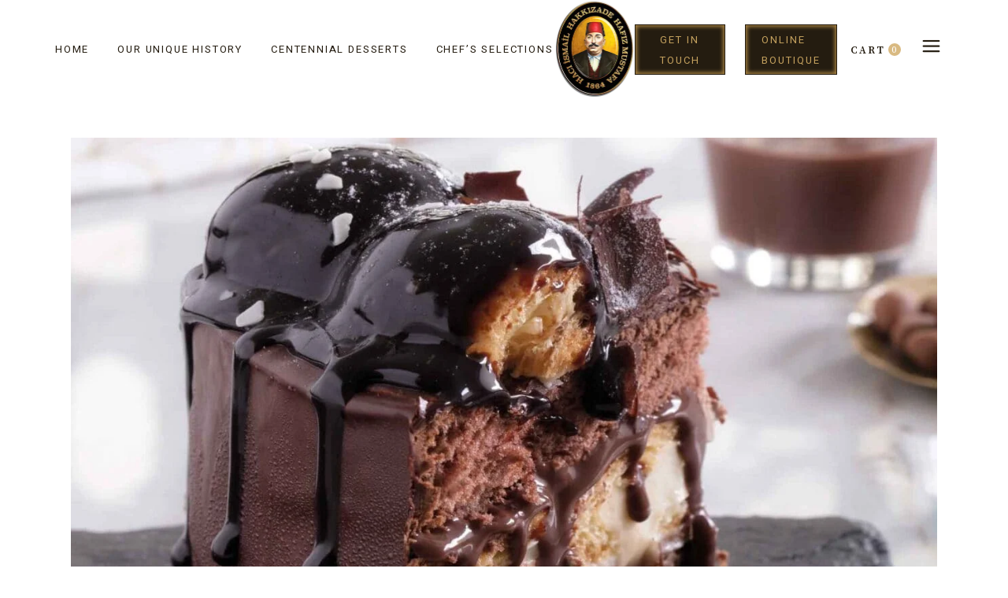

--- FILE ---
content_type: text/css
request_url: https://hm1864.ae/wp-content/themes/swissdelight-child/style.css
body_size: 1470
content:
/*
Theme Name: SwissDelight Child
Theme URI: https://swissdelight.qodeinteractive.com
Description: A child theme of SwissDelight
Author: Elated Themes
Author URI: https://qodeinteractive.com
Version: 1.0.0
Text Domain: swissdelight
Template: swissdelight
*/
/* Hassan sadiq CSS Mod Start*/
.gallery-caption, .wp-caption, figcaption{
	font-size:25px !important;
}
.qodef-banner.qodef-layout--link-button .qodef-m-content-inner{
	background-color:#00000042;
}
.qodef-testimonials-list .qodef-e-text{
	font-size: 28px;
	text-transform:capitalize;
	    line-height: initial;
}
.qodef-testimonials-list .qodef-e-author-name{
	font-size:22px;
	text-transform:uppercase;
}
@media only screen and (max-width: 680px){
.qodef-section-title .qodef-m-subtitle {
    display: block;
    font-size: 29px;
    top: 30px;
}
	h2, .qodef-h2 {
    font-size: 42px;
}
}

.is-style-rectangular{
gap: var( --wp--style--gallery-gap-default, var( --gallery-block--gutter-size, var( --wp--style--block-gap, 1px ) ) ) !important;
	
}
.qodef-workflow.qodef-workflow-animate.qodef-appeared .qodef-workflow-item.qodef-appeared .qodef-workflow-image-inner img {
    width: auto;
}
.qodef-grid-inner .qodef-grid-item .qodef-woo-product-inner .qodef-woo-product-content .price {
/* 	display:none; */
}
.qodef-woo-single-inner .entry-summary p> .woocommerce-Price-amount, .qodef-woo-single-inner.entry-summary>p {
/* 	display:none !important ; */
}
.single_variation_wrap .woocommerce-variation .woocommerce-variation-price span{
	display:inline-flex ;
	font-size:18px;
}
#qodef-woo-page.qodef--single .entry-summary .price{
	font-size:16px;
}
 .xt_atc_override_spinner .qodef-woo-product-image-inner .add_to_cart_button:before {
    display: block !important;
}
#qodef-woo-page .added_to_cart, .qodef-woo-shortcode .added_to_cart {

    display: inline-flex !important;
    vertical-align: middle !important;
    width: auto !important;
    margin: 0 !important;
    font-family: Heebo,sans-serif;
    font-size: 13px !important;
    line-height: 2em !important;
    font-weight: 400 !important;
    letter-spacing: .15em !important;
    text-decoration: none !important;
    text-transform: uppercase !important;
    border-radius: 0 !important;
    outline: 0 !important;
    transition: color .2s ease-out,background-color .2s ease-out,border-color .2s ease-out;
    padding: 13px 38px 12px !important;
    cursor: pointer !important;
    z-index: 3;
    color: #241c10 !important;
    background-color: transparent;
    border: 1px solid #000 !important;
    padding: 25px !important;
	flex-direction: row-reverse;
}
#qodef-woo-page.qodef--single .woocommerce-product-gallery.qodef-position--below figure>.qodef-woo-thumbnails-wrapper img {
	border-radius:10px;
}
.hs_sidebar_cat{
	padding-left:60px;
}
.wc-block-components-price-slider__range-input-progress{
	--track-background: linear-gradient(90deg,transparent var(--low),#fef4db 0,#d9ba82 var(--high),transparent 0) no-repeat 0 100%/100% 100%;
    --range-color: #d9ba82;
    background: var(--track-background);
}
.hs-single-img img{
	width:350px;
}
/* .hs-widget-branches img{
	max-width:150%;
	margin-left:-15%;
	margin-top:-60px;
	
} */
.hs-btn {
	
	    padding: 6px 20px 4px;
    color: #856939;
    background-color: transparent;
    border: 1px solid #997942;
    box-shadow: inset 0px 0px 5px 2px #a48041;
}
.pf_rngstyle_thin .irs-line-mid, .pf_rngstyle_thin .irs-line-left, .pf_rngstyle_thin .irs-line-right, .pf_rngstyle_thin .irs-bar, .pf_rngstyle_thin .irs-bar-edge, .pf_rngstyle_thin .irs-slider {

    filter: contrast(0);
}
.pf_rngstyle_thin .irs-from, .pf_rngstyle_thin .irs-to, .pf_rngstyle_thin .irs-single {
   
    background: #808080;
  
}
.hs-badge{
position: absolute;
    top: 10px;
    left: 12px;
    padding: 5px;
    font-size: 12px;
    background: rgb(96,240,129);
    background: linear-gradient(90deg, rgba(96,240,129,1) 0%, rgba(11,133,21,1) 100%);
    line-height: 1;
    color: #ffffff;
    z-index: 5;
    border-radius: 5px;
}

.qodef-woo-product-hs .add_to_cart_button  {
    position: absolute !important;
    display: inline-block !important;
    text-align: center !important;
    vertical-align: middle !important;
    width: auto !important;
    margin: 0 !important;
    font-family: Heebo,sans-serif !important;
    font-size: 12px !important;
    line-height: 1em !important;
    font-weight: 400 !important;
    text-decoration: none !important;
    outline: 0 !important;
    transition: color .2s ease-out,background-color .2s ease-out,border-color .2s ease-out !important;
    cursor: pointer !important;
    z-index: 3 !important;
    color: #241c10 !important;
    background-color: white !important;
    border: 1px solid rgb(255 255 255 / 40%) !important;
    padding: 7px 16px !important;
    border-radius: 25px !important;
    bottom: 15px !important;
    right: 20px !important;
   box-shadow: 2px 6px 6px -2px #c3c3c387 !important;
 
}

.qodef-woo-product-hs .add_to_cart_button:hover {
 background-color: white !important;
    box-shadow: inset 0px 0px 3px 2px #c3c3c352, 0px 2px 8px -2px #c3c3c3 !important;
    border: 1px solid #c3c3c387 !important;
}
.hs>.price{
    float: left !important;
}
#qodef-woo-page .price, .qodef-woo-shortcode .price{
	font-size: 13px !important;
}
.qodef-woo-product-hs .yith-wcwl-add-to-wishlist{
    display: none !important;
    position: relative;
    display: block;
    top: -215px;
    left: 15px;
    font-size: 20px;
    z-index: 99;
}
.qodef-woo-product-hs .yith-wcwl-add-to-wishlist a{
    color:#fff;
}
 .qodef-woo-product-hs .yith-wcwl-wishlistexistsbrowse{
    position: relative;
    top: -215px;
    left: 15px;
    z-index: 99;
    display: block;
    font-size: 20px;
}
.qodef-woo-product-hs a>span{
    display:none !important;
}
#qodef-woo-page.qodef--single .related .qodef-woo-product-title{
	font-size:21px !important;
}
/* Hassan sadiq CSS Mod End*/


/*WP Okulu CSS*/
/* cart page */
.woocommerce-page div.woocommerce .shop_table th{font-size:1.4em;}
.cart-collaterals {
    font-size: 1.3em;
}
.woocommerce-shipping-calculator .shipping-calculator-button {
    font-size: 1.1em;
    color: #CBA052;
    font-weight: 900;
}

/*Checkout Page */
.woocommerce form .form-row label.checkbox{text-decoration:underline;font-size:1.3em;}    
input.input-checkbox{
    margin-right: 10px;
    display: inline-block;
    vertical-align: text-top;
    width: 20px;
    height: 20px;
    background: #fff;
    border-radius: 3px;
    border: 1px solid #c9cbca;
    box-shadow: none;}
#qodef-page-footer-top-area {padding-bottom:60px;}
.wc-proceed-to-checkout br {display:none;}
.return-to-shop .button br {display:none !important;}

/* Lock slider box size early – prevents resize-induced reflow */
.rev_slider, .rev_slider_wrapper {
  contain: layout paint;          /* isolate layout calculations */
  will-change: transform, opacity;/* keep transforms on GPU */
}

/* If your slider is full-width but needs ratio on mobile */
@media (max-width: 640px) {
  .rev_slider, .rev_slider_wrapper { aspect-ratio: 16 / 9; }
}

/* Common cards/sections that animate on scroll */
.section, .card, .feature {
  contain: layout paint;        /* isolate from the rest of the page */
}

--- FILE ---
content_type: text/css
request_url: https://hm1864.ae/wp-content/plugins/swissdelight-core/assets/plugins/perfect-scrollbar/perfect-scrollbar.css?ver=6.7
body_size: 53
content:
/*
 * Container style
 */
.ps {
	overflow: hidden !important;
	overflow-anchor: none;
	-ms-overflow-style: none;
	touch-action: auto;
	-ms-touch-action: auto;
}

/*
 * Scrollbar rail styles
 */
.ps__rail-x {
	display: none;
	opacity: 0;
	transition: background-color .2s linear, opacity .2s linear;
	-webkit-transition: background-color .2s linear, opacity .2s linear;
	height: 15px;
	/* there must be 'bottom' or 'top' for ps__rail-x */
	bottom: 0px;
	/* please don't change 'position' */
	position: absolute;
}

.ps__rail-y {
	display: none;
	opacity: 0;
	transition: background-color .2s linear, opacity .2s linear;
	-webkit-transition: background-color .2s linear, opacity .2s linear;
	width: 15px;
	/* there must be 'right' or 'left' for ps__rail-y */
	right: 0;
	/* please don't change 'position' */
	position: absolute;
}

.ps--active-x > .ps__rail-x,
.ps--active-y > .ps__rail-y {
	display: block;
	background-color: transparent;
}

.ps:hover > .ps__rail-x,
.ps:hover > .ps__rail-y,
.ps--focus > .ps__rail-x,
.ps--focus > .ps__rail-y,
.ps--scrolling-x > .ps__rail-x,
.ps--scrolling-y > .ps__rail-y {
	opacity: 0.6;
}

.ps .ps__rail-x:hover,
.ps .ps__rail-y:hover,
.ps .ps__rail-x:focus,
.ps .ps__rail-y:focus,
.ps .ps__rail-x.ps--clicking,
.ps .ps__rail-y.ps--clicking {
	background-color: #eee;
	opacity: 0.9;
}

/*
 * Scrollbar thumb styles
 */
.ps__thumb-x {
	background-color: #aaa;
	border-radius: 6px;
	transition: background-color .2s linear, height .2s ease-in-out;
	-webkit-transition: background-color .2s linear, height .2s ease-in-out;
	height: 6px;
	/* there must be 'bottom' for ps__thumb-x */
	bottom: 2px;
	/* please don't change 'position' */
	position: absolute;
}

.ps__thumb-y {
	background-color: #aaa;
	border-radius: 6px;
	transition: background-color .2s linear, width .2s ease-in-out;
	-webkit-transition: background-color .2s linear, width .2s ease-in-out;
	width: 6px;
	/* there must be 'right' for ps__thumb-y */
	right: 2px;
	/* please don't change 'position' */
	position: absolute;
}

.ps__rail-x:hover > .ps__thumb-x,
.ps__rail-x:focus > .ps__thumb-x,
.ps__rail-x.ps--clicking .ps__thumb-x {
	background-color: #999;
	height: 11px;
}

.ps__rail-y:hover > .ps__thumb-y,
.ps__rail-y:focus > .ps__thumb-y,
.ps__rail-y.ps--clicking .ps__thumb-y {
	background-color: #999;
	width: 11px;
}

/* MS supports */
@supports (-ms-overflow-style: none) {
	.ps {
		overflow: auto !important;
	}
}

@media screen and (-ms-high-contrast: active), (-ms-high-contrast: none) {
	.ps {
		overflow: auto !important;
	}
}

--- FILE ---
content_type: text/css
request_url: https://hm1864.ae/wp-content/plugins/swissdelight-core/assets/css/swissdelight-core.min.css?ver=6.7
body_size: 26184
content:
@charset "UTF-8";.swissdelight-core-page-inline-style{position:absolute!important;width:0;height:0;line-height:1;display:none}.mfp-wrap{z-index:10001!important}.mfp-iframe-holder button.mfp-close{top:-30px!important;position:absolute;right:-5px!important}.qodef-page-has-custom-section--uncovering #qodef-custom-section--uncovering{position:fixed!important;width:100%;top:0;z-index:0}.qodef-page-has-custom-section--uncovering section:not(#qodef-custom-section--uncovering){z-index:1}.qodef-custom-appear--bottom img,.qodef-custom-appear--left img,.qodef-custom-appear--right img{position:relative;opacity:0;transition:opacity .6s ease-out,transform .8s ease;z-index:6}.elementor-editor-active .qodef-custom-appear--bottom img,.elementor-editor-active .qodef-custom-appear--left img,.elementor-editor-active .qodef-custom-appear--right img,.qodef-custom-appear--bottom.qodef--appeared img,.qodef-custom-appear--left.qodef--appeared img,.qodef-custom-appear--right.qodef--appeared img{opacity:1;transform:translate(0,0)}.qodef-custom-appear--left img{transform:translateX(-30px)}.qodef-custom-appear--right img{transform:translateX(30px)}.qodef-custom-appear--bottom img{transform:translateY(30px)}@media only screen and (min-width:1025px){.qodef-offset-image-holder.qodef-appear-animation--enabled.qodef-appear-direction--bottom .qodef-offset-image-wrapper,.qodef-offset-image-holder.qodef-appear-animation--enabled.qodef-appear-direction--left .qodef-offset-image-wrapper,.qodef-offset-image-holder.qodef-appear-animation--enabled.qodef-appear-direction--right .qodef-offset-image-wrapper{opacity:0;transition:opacity .6s ease-out,transform .8s ease}.elementor-editor-active .qodef-offset-image-holder.qodef-appear-animation--enabled.qodef-appear-direction--bottom .qodef-offset-image-wrapper,.elementor-editor-active .qodef-offset-image-holder.qodef-appear-animation--enabled.qodef-appear-direction--left .qodef-offset-image-wrapper,.elementor-editor-active .qodef-offset-image-holder.qodef-appear-animation--enabled.qodef-appear-direction--right .qodef-offset-image-wrapper,.qodef-offset-image-holder.qodef-appear-animation--enabled.qodef-appear-direction--bottom.qodef--appeared .qodef-offset-image-wrapper,.qodef-offset-image-holder.qodef-appear-animation--enabled.qodef-appear-direction--left.qodef--appeared .qodef-offset-image-wrapper,.qodef-offset-image-holder.qodef-appear-animation--enabled.qodef-appear-direction--right.qodef--appeared .qodef-offset-image-wrapper{opacity:1;transform:translate(0,0)}.qodef-offset-image-holder.qodef-appear-animation--enabled.qodef-appear-direction--left .qodef-offset-image-wrapper{transform:translateX(-30px)}.qodef-offset-image-holder.qodef-appear-animation--enabled.qodef-appear-direction--right .qodef-offset-image-wrapper{transform:translateX(30px)}.qodef-offset-image-holder.qodef-appear-animation--enabled.qodef-appear-direction--bottom .qodef-offset-image-wrapper{transform:translateY(30px)}}@media only screen and (max-width:1024px){.qodef-offset-image-holder{display:none}}.kc-elm.qodef-shortcode .fa,.kc-elm.qodef-shortcode .fas{font-family:'Font Awesome 5 Free';font-weight:900}.kc-elm.qodef-shortcode .fa:before,.kc-elm.qodef-shortcode .fas:before{font-family:inherit;font-weight:inherit}.kc-elm.qodef-shortcode .fab{font-family:'Font Awesome 5 Brands';font-weight:400}.kc-elm.qodef-shortcode .fab:before{font-family:inherit;font-weight:inherit}#qodef-age-verification-modal{position:fixed;top:0;left:0;width:100%;height:100%;display:flex;align-items:center;justify-content:center;background-color:#241c10;opacity:0;z-index:115;visibility:hidden;transition:opacity .2s ease-out}#qodef-age-verification-modal .qodef-m-logo{position:absolute;top:30px;left:30px}#qodef-age-verification-modal .qodef-m-logo a{position:relative;display:block;max-width:50%}#qodef-age-verification-modal .qodef-m-logo img{display:block}#qodef-age-verification-modal .qodef-m-content{padding:30px;text-align:center;max-width:700px}#qodef-age-verification-modal .qodef-m-content-title{margin:0;color:#fff}#qodef-age-verification-modal .qodef-m-content-subtitle{margin:11px 0 0;color:var(--qode-main-color)}#qodef-age-verification-modal .qodef-m-content-note{margin:32px 0 0;color:#e5dcdb}#qodef-age-verification-modal .qodef-m-content-prevent{position:relative;display:inline-block;width:100%;vertical-align:top;margin-top:52px}#qodef-age-verification-modal .qodef-button.qodef-prevent--yes{margin-right:10px}#qodef-age-verification-modal .qodef-button.qodef-prevent--no{color:#fff;border-color:#a3a19e}#qodef-age-verification-modal .qodef-button.qodef-prevent--no:hover{color:#fff;border-color:#28201e;background-color:#28201e}.qodef-age-verification--opened #qodef-age-verification-modal{opacity:1;visibility:visible;transition:opacity .2s ease-out}#qodef-back-to-top{position:fixed;width:40px;height:40px;right:25px;bottom:40px;margin:0;opacity:0;visibility:hidden;z-index:10000}#qodef-back-to-top .qodef-back-to-top-icon{position:relative;display:flex;align-items:center;justify-content:center;height:100%;font-size:20px;color:#fff;background-color:var(--qode-main-color);border:1px solid var(--qode-main-color);overflow:hidden;transition:color .2s ease-out,background-color .2s ease-out,border-color .2s ease-out}#qodef-back-to-top .qodef-back-to-top-icon *{display:block;line-height:inherit}#qodef-back-to-top .qodef-back-to-top-text{position:absolute;top:50%;left:50%;transform:translate(-50%,-50%);font-family:Heebo,sans-serif;font-size:13px;font-weight:400;line-height:1.5em;letter-spacing:.15em;text-transform:uppercase;color:#241c10}#qodef-back-to-top .qodef-back-to-top-line{position:absolute;left:calc(50% - 1px);bottom:40px;transform:scaleY(1);width:1px;height:42px;background-color:#241c10;opacity:.5;transition:height .2s ease-out;pointer-events:none}#qodef-back-to-top svg{display:block;width:18px;height:auto;fill:currentColor}#qodef-back-to-top:hover .qodef-back-to-top-icon{color:var(--qode-main-color);background-color:#fff}#qodef-back-to-top:hover .qodef-back-to-top-line{animation:qodef-back-to-top-line .46s forwards cubic-bezier(.33,.02,0,.93)}#qodef-back-to-top.qodef--off{opacity:0;visibility:hidden;transition:opacity .15s ease,visibility 0s .15s}#qodef-back-to-top.qodef--on{opacity:1;visibility:visible;transition:opacity .3s ease}#qodef-back-to-top.qodef--light .qodef-back-to-top-text,#qodef-back-to-top.qodef-skin--light .qodef-back-to-top-text{color:#fff}#qodef-back-to-top.qodef--light .qodef-back-to-top-line,#qodef-back-to-top.qodef-skin--light .qodef-back-to-top-line{background-color:#fff}.qodef-blog.qodef-item-layout--metro{margin:0}.qodef-blog.qodef-item-layout--metro article.qodef--active .qodef-e-media-image.qodef--background{transform:scale(1.05) translateX(5px)}.qodef-blog.qodef-item-layout--metro article.qodef--active .qodef-e-media-image img{transform:scale(1.05) translateX(5px)}.qodef-blog.qodef-item-layout--metro article.qodef--active .qodef-e-read-more a .qodef-m-svg-icon line{stroke-dashoffset:-66}.qodef-blog.qodef-item-layout--metro article.qodef--active .qodef-e-read-more a .qodef-m-svg-icon line:nth-child(2){stroke-dashoffset:14;transition-delay:.14s}.qodef-blog.qodef-item-layout--metro article.qodef--active .qodef-e-read-more a .qodef-m-svg-icon line:nth-child(3){stroke-dashoffset:-14}.qodef-blog.qodef-item-layout--metro article .qodef-e-top-holder{margin-bottom:6px}.qodef-blog.qodef-item-layout--metro article .qodef-e-media-image-holder{overflow:hidden}.qodef-blog.qodef-item-layout--metro article .qodef-e-media-image.qodef--background{margin-bottom:0;transform:scale(1.05) translateX(0);transition:transform .4s ease-out}.qodef-blog.qodef-item-layout--metro article .qodef-e-media-image img{transform:scale(1.05) translateX(0);transition:transform .4s ease-out}.qodef-blog.qodef-item-layout--metro article .qodef-e-content{position:relative;display:inline-block;width:100%;vertical-align:top;display:flex;justify-content:flex-end;flex-direction:column;align-items:center;text-align:center;padding:32px 40px 35px;background-color:transparent}.qodef-blog.qodef-item-layout--metro article .qodef-e-content a{position:relative;z-index:3}.qodef-blog.qodef-item-layout--metro article .qodef-e-title a{color:#fff}.qodef-blog.qodef-item-layout--metro article .qodef-e-title a:hover{color:#fff}.qodef-blog.qodef-item-layout--metro article .qodef-e-info>*{color:var(--qode-main-color)}.qodef-blog.qodef-item-layout--metro article .qodef-e-info a:hover{color:#fff}.qodef-blog.qodef-item-layout--metro article .qodef-e-excerpt{margin-top:15px;color:#ababab}.qodef-blog.qodef-item-layout--metro article .qodef-e-read-more{margin-top:20px}.qodef-blog.qodef-item-layout--metro article .qodef-e-read-more a{color:#fff}.qodef-blog.qodef-item-layout--metro article .qodef-e-read-more a .qodef-m-svg-icon line{fill:none;stroke:currentColor;stroke-miterlimit:10;stroke-dasharray:33;stroke-dashoffset:0;transition:stroke-dashoffset .8s cubic-bezier(.24,0,.16,1.01)}.qodef-blog.qodef-item-layout--metro article .qodef-e-read-more a .qodef-m-svg-icon line:nth-child(2){stroke-dasharray:7;stroke-dashoffset:0;transition:stroke-dashoffset .6s cubic-bezier(.24,0,.16,1.01)}.qodef-blog.qodef-item-layout--metro article .qodef-e-read-more a .qodef-m-svg-icon line:nth-child(3){stroke-dasharray:7;stroke-dashoffset:0;transition:stroke-dashoffset .6s cubic-bezier(.24,0,.16,1.01) .14s}.qodef-blog.qodef-item-layout--metro article .qodef-e-read-more a:hover .qodef-m-svg-icon line{stroke-dashoffset:-66}.qodef-blog.qodef-item-layout--metro article .qodef-e-read-more a:hover .qodef-m-svg-icon line:nth-child(2){stroke-dashoffset:14;transition-delay:.14s}.qodef-blog.qodef-item-layout--metro article .qodef-e-read-more a:hover .qodef-m-svg-icon line:nth-child(3){stroke-dashoffset:-14}.qodef-blog.qodef-item-layout--metro article .qodef-e-post-link{position:relative;display:block;width:100%;height:100%}.qodef-blog.qodef-item-layout--metro article.format-link .qodef-e-link{padding:83px 68px}.qodef-blog.qodef-item-layout--metro article.format-link .qodef-e-link-icon{right:84px;width:144px}.qodef-blog.qodef-item-layout--metro article.format-quote .qodef-e-quote{padding:83px 68px 87px}.qodef-blog.qodef-item-layout--metro article.format-quote .qodef-e-quote-author{margin-bottom:50px}.qodef-blog.qodef-item-layout--metro.qodef-items--fixed article.format-link .qodef-e-link{display:flex;justify-content:center;flex-direction:column;height:100%;padding-top:40px;padding-bottom:40px}.qodef-blog.qodef-item-layout--metro.qodef-items--fixed article.format-quote .qodef-e-quote{display:flex;justify-content:center;flex-direction:column;height:100%;padding-top:40px;padding-bottom:40px}.qodef-blog.qodef-item-layout--minimal article .qodef-e-bottom-holder{margin-top:5px}.qodef-blog.qodef-item-layout--simple article .qodef-e-inner{display:flex;align-items:flex-start}@media only screen and (max-width:1440px){.qodef-blog.qodef-item-layout--simple article .qodef-e-info *{display:inline}}.qodef-blog.qodef-item-layout--simple article .qodef-e-top-holder{margin-bottom:1px;line-height:1.125em}.qodef-blog.qodef-item-layout--simple article .qodef-e-top-holder a{font-size:11px;letter-spacing:.15em;font-weight:400}.qodef-blog.qodef-item-layout--simple article .qodef-e-media-image{flex-shrink:0;width:94px;max-width:94px;margin:0 20px 0 0}.qodef-blog.qodef-item-layout--simple article .qodef-e-title{text-transform:capitalize}.widget_swissdelight_core_blog_list .qodef-widget-title{margin-bottom:25px}.qodef-blog.qodef-item-layout--standard.qodef-col-num--1 article:not(:last-child) .qodef-e-info.qodef-info--bottom{margin-bottom:36px}.qodef-blog.qodef-item-layout--standard.qodef-col-num--1 article:not(:last-child).format-link .qodef-e-link{margin-bottom:50px}.qodef-blog.qodef-item-layout--standard.qodef-col-num--1 article:not(:last-child).format-quote .qodef-e-quote{margin-bottom:50px}.qodef-blog.qodef-item-layout--standard:not(.qodef-col-num--1) article.format-link .qodef-e-link{padding:76px}.qodef-blog.qodef-item-layout--standard:not(.qodef-col-num--1) article.format-link .qodef-e-link-icon{right:40px;width:140px}.qodef-blog.qodef-item-layout--standard:not(.qodef-col-num--1) article.format-quote .qodef-e-quote{padding:76px}#qodef-author-info{position:relative;display:inline-block;width:100%;vertical-align:top;margin-top:87px;background-color:#f7f7f7;padding:38px 52px}@media only screen and (max-width:680px){#qodef-author-info{padding-left:38px}}#qodef-author-info .qodef-m-inner{position:relative;display:flex;align-items:center}#qodef-author-info .qodef-m-image{flex-shrink:0;margin-right:25px}#qodef-author-info .qodef-m-image a,#qodef-author-info .qodef-m-image img{display:block}#qodef-author-info .qodef-m-author{margin:0}#qodef-author-info .qodef-m-author a{text-transform:capitalize}#qodef-author-info .qodef-m-email{margin:5px 0 0}#qodef-author-info .qodef-m-description{margin:6px 0 0;max-width:620px}#qodef-author-info .qodef-m-social-icons{margin-top:13px}#qodef-author-info .qodef-m-social-icons a{position:relative;display:inline-block;vertical-align:top;margin-right:16px}#qodef-author-info .qodef-m-social-icons a:hover{color:#241c10}#qodef-author-info .qodef-m-social-icons a:last-child{margin-right:0}#qodef-author-info .qodef-m-social-icons a:focus{color:#241c10}#qodef-related-posts{position:relative;display:inline-block;width:100%;vertical-align:top;margin-top:86px}#qodef-single-post-navigation{position:relative;display:inline-block;width:100%;vertical-align:top;margin:25px 0 3px}#qodef-single-post-navigation .qodef-m-inner{position:relative;display:flex;align-items:center;justify-content:space-between}#qodef-single-post-navigation .qodef-m-nav-image{width:100px}@media only screen and (max-width:680px){#qodef-single-post-navigation .qodef-m-nav-image{display:none}}#qodef-single-post-navigation .qodef-m-nav-cat{margin-left:-3px}#qodef-single-post-navigation .qodef-m-nav-cat:before{content:',';position:relative;left:-1px}#qodef-single-post-navigation .qodef-m-top{font-size:11px;text-transform:uppercase;letter-spacing:.15em;font-weight:400;color:var(--qode-main-color)}#qodef-single-post-navigation .qodef-m-top>span:hover{color:#241c10}@media only screen and (max-width:1024px){#qodef-single-post-navigation .qodef-m-top{line-height:1.6}}@media only screen and (max-width:680px){#qodef-single-post-navigation .qodef-m-top{display:none}}#qodef-single-post-navigation .qodef-m-nav{position:relative;display:flex;align-items:center}#qodef-single-post-navigation .qodef-m-nav .qodef-m-nav-info{display:flex;flex-direction:column}@media only screen and (max-width:680px){#qodef-single-post-navigation .qodef-m-nav .qodef-m-nav-info{max-width:160px}}#qodef-single-post-navigation .qodef-m-nav.qodef--prev{left:0}#qodef-single-post-navigation .qodef-m-nav.qodef--prev .qodef-m-nav-info{margin-left:25px}@media only screen and (max-width:680px){#qodef-single-post-navigation .qodef-m-nav.qodef--prev .qodef-m-nav-info{margin-left:0}}#qodef-single-post-navigation .qodef-m-nav.qodef--next{flex-direction:row-reverse;right:0;margin-left:auto;text-align:right}#qodef-single-post-navigation .qodef-m-nav.qodef--next .qodef-m-nav-info{margin-right:25px}@media only screen and (max-width:680px){#qodef-single-post-navigation .qodef-m-nav.qodef--next .qodef-m-nav-info{margin-right:0}}#qodef-single-post-navigation .qodef-m-nav-title{font-family:Cormorant,serif;text-transform:uppercase;font-weight:400;color:#241c10;font-size:21px;line-height:1.14em;font-weight:600;text-transform:capitalize}.qodef-page-footer--uncover #qodef-page-outer{z-index:90}.no-touchevents .qodef-page-footer--uncover #qodef-page-footer{position:fixed;bottom:0;left:0}#qodef-page-footer .widget a,#qodef-page-footer .widget p{font-weight:400;font-size:15px;letter-spacing:.01em}#qodef-page-footer .widget a{text-transform:capitalize}#qodef-page-footer.qodef-skin--light .widget a,#qodef-page-footer.qodef-skin--light .widget p{color:#ababab}#qodef-page-footer.qodef-skin--light .widget a:hover{color:#fff}#qodef-page-footer.qodef-skin--light .widget .qodef-h1,#qodef-page-footer.qodef-skin--light .widget h1{font-family:Cormorant,serif;text-transform:uppercase;font-weight:400;color:#241c10;font-size:78px;line-height:1.1em;letter-spacing:.02em;font-weight:300;color:#fff;text-transform:capitalize}#qodef-page-footer.qodef-skin--light .widget .qodef-h1 a,#qodef-page-footer.qodef-skin--light .widget h1 a{font-family:inherit;font-size:inherit;font-weight:inherit;font-style:inherit;line-height:inherit;letter-spacing:inherit;text-transform:inherit;color:inherit}#qodef-page-footer.qodef-skin--light .widget .qodef-h1 a:focus,#qodef-page-footer.qodef-skin--light .widget .qodef-h1 a:hover,#qodef-page-footer.qodef-skin--light .widget h1 a:focus,#qodef-page-footer.qodef-skin--light .widget h1 a:hover{color:var(--qode-main-color)}#qodef-page-footer.qodef-skin--light .widget .qodef-h2,#qodef-page-footer.qodef-skin--light .widget h2{font-family:Cormorant,serif;text-transform:uppercase;font-weight:400;color:#241c10;font-size:67px;line-height:1.1em;letter-spacing:.02em;font-weight:300;color:#fff;text-transform:capitalize}#qodef-page-footer.qodef-skin--light .widget .qodef-h2 a,#qodef-page-footer.qodef-skin--light .widget h2 a{font-family:inherit;font-size:inherit;font-weight:inherit;font-style:inherit;line-height:inherit;letter-spacing:inherit;text-transform:inherit;color:inherit}#qodef-page-footer.qodef-skin--light .widget .qodef-h2 a:focus,#qodef-page-footer.qodef-skin--light .widget .qodef-h2 a:hover,#qodef-page-footer.qodef-skin--light .widget h2 a:focus,#qodef-page-footer.qodef-skin--light .widget h2 a:hover{color:var(--qode-main-color)}#qodef-page-footer.qodef-skin--light .widget .qodef-h3,#qodef-page-footer.qodef-skin--light .widget h3{font-family:Cormorant,serif;text-transform:uppercase;font-weight:400;color:#241c10;font-size:38px;line-height:1.1em;letter-spacing:.02em;color:#fff;text-transform:capitalize}#qodef-page-footer.qodef-skin--light .widget .qodef-h3 a,#qodef-page-footer.qodef-skin--light .widget h3 a{font-family:inherit;font-size:inherit;font-weight:inherit;font-style:inherit;line-height:inherit;letter-spacing:inherit;text-transform:inherit;color:inherit}#qodef-page-footer.qodef-skin--light .widget .qodef-h3 a:focus,#qodef-page-footer.qodef-skin--light .widget .qodef-h3 a:hover,#qodef-page-footer.qodef-skin--light .widget h3 a:focus,#qodef-page-footer.qodef-skin--light .widget h3 a:hover{color:var(--qode-main-color)}#qodef-page-footer.qodef-skin--light .widget .qodef-h4,#qodef-page-footer.qodef-skin--light .widget h4{font-family:Cormorant,serif;text-transform:uppercase;font-weight:400;color:#241c10;font-size:33px;line-height:1.03em;font-weight:500;color:#fff;text-transform:capitalize}#qodef-page-footer.qodef-skin--light .widget .qodef-h4 a,#qodef-page-footer.qodef-skin--light .widget h4 a{font-family:inherit;font-size:inherit;font-weight:inherit;font-style:inherit;line-height:inherit;letter-spacing:inherit;text-transform:inherit;color:inherit}#qodef-page-footer.qodef-skin--light .widget .qodef-h4 a:focus,#qodef-page-footer.qodef-skin--light .widget .qodef-h4 a:hover,#qodef-page-footer.qodef-skin--light .widget h4 a:focus,#qodef-page-footer.qodef-skin--light .widget h4 a:hover{color:var(--qode-main-color)}#qodef-page-footer.qodef-skin--light .widget .qodef-h5,#qodef-page-footer.qodef-skin--light .widget h5{font-family:Cormorant,serif;text-transform:uppercase;font-weight:400;color:#241c10;font-size:27px;line-height:1.04em;font-weight:500;color:#fff;text-transform:capitalize}#qodef-page-footer.qodef-skin--light .widget .qodef-h5 a,#qodef-page-footer.qodef-skin--light .widget h5 a{font-family:inherit;font-size:inherit;font-weight:inherit;font-style:inherit;line-height:inherit;letter-spacing:inherit;text-transform:inherit;color:inherit}#qodef-page-footer.qodef-skin--light .widget .qodef-h5 a:focus,#qodef-page-footer.qodef-skin--light .widget .qodef-h5 a:hover,#qodef-page-footer.qodef-skin--light .widget h5 a:focus,#qodef-page-footer.qodef-skin--light .widget h5 a:hover{color:var(--qode-main-color)}#qodef-page-footer.qodef-skin--light .widget .qodef-h6,#qodef-page-footer.qodef-skin--light .widget h6{font-family:Cormorant,serif;text-transform:uppercase;font-weight:400;color:#241c10;font-size:21px;line-height:1.14em;font-weight:600;color:#fff;text-transform:capitalize}#qodef-page-footer.qodef-skin--light .widget .qodef-h6 a,#qodef-page-footer.qodef-skin--light .widget h6 a{font-family:inherit;font-size:inherit;font-weight:inherit;font-style:inherit;line-height:inherit;letter-spacing:inherit;text-transform:inherit;color:inherit}#qodef-page-footer.qodef-skin--light .widget .qodef-h6 a:focus,#qodef-page-footer.qodef-skin--light .widget .qodef-h6 a:hover,#qodef-page-footer.qodef-skin--light .widget h6 a:focus,#qodef-page-footer.qodef-skin--light .widget h6 a:hover{color:var(--qode-main-color)}#qodef-page-footer.qodef-skin--light .widget .qodef-social-icons-group a{color:#fff}#qodef-page-footer.qodef-skin--light #qodef-page-footer-bottom-area,#qodef-page-footer.qodef-skin--light #qodef-page-footer-top-area{background-color:#000}#qodef-page-footer.qodef-skin--light .widget .qodef-widget-title{color:#fff}#qodef-page-footer.qodef-skin--light .widget.widget_archive ul li a:before,#qodef-page-footer.qodef-skin--light .widget.widget_categories ul li a:before,#qodef-page-footer.qodef-skin--light .widget.widget_meta ul li a:before,#qodef-page-footer.qodef-skin--light .widget.widget_nav_menu ul li a:before,#qodef-page-footer.qodef-skin--light .widget.widget_pages ul li a:before,#qodef-page-footer.qodef-skin--light .widget.widget_recent_comments ul li a:before{background-color:#63605a}#qodef-page-footer.qodef-skin--light .widget.widget_archive ul li:hover a,#qodef-page-footer.qodef-skin--light .widget.widget_categories ul li:hover a,#qodef-page-footer.qodef-skin--light .widget.widget_meta ul li:hover a,#qodef-page-footer.qodef-skin--light .widget.widget_nav_menu ul li:hover a,#qodef-page-footer.qodef-skin--light .widget.widget_pages ul li:hover a,#qodef-page-footer.qodef-skin--light .widget.widget_recent_comments ul li:hover a{color:var(--qode-header-light-color)}#qodef-fullscreen-area{position:fixed;top:0;left:0;width:100%;height:100%;background-color:#000;overflow-x:hidden!important;visibility:hidden;opacity:0;z-index:99}#qodef-fullscreen-area .qodef-content-grid{height:100%}#qodef-fullscreen-area .qodef-content-grid .qodef-fullscreen-menu{width:100%}.qodef-fullscreen-menu-animate--in #qodef-fullscreen-area{animation:qode-fade-in .25s linear both}.qodef-fullscreen-menu-animate--in #qodef-fullscreen-area .qodef-fullscreen-menu>ul>li{opacity:1;transform:translateX(0);transition:.3s ease-out,transform .6s cubic-bezier(.24,0,.16,1.01)}.qodef-fullscreen-menu-animate--in #qodef-fullscreen-area .qodef-fullscreen-menu>ul>li:nth-child(1){transition-delay:.1s}.qodef-fullscreen-menu-animate--in #qodef-fullscreen-area .qodef-fullscreen-menu>ul>li:nth-child(2){transition-delay:.2s}.qodef-fullscreen-menu-animate--in #qodef-fullscreen-area .qodef-fullscreen-menu>ul>li:nth-child(3){transition-delay:.3s}.qodef-fullscreen-menu-animate--in #qodef-fullscreen-area .qodef-fullscreen-menu>ul>li:nth-child(4){transition-delay:.4s}.qodef-fullscreen-menu-animate--in #qodef-fullscreen-area .qodef-fullscreen-menu>ul>li:nth-child(5){transition-delay:.5s}.qodef-fullscreen-menu-animate--in #qodef-fullscreen-area .qodef-fullscreen-menu>ul>li:nth-child(6){transition-delay:.6s}.qodef-fullscreen-menu-animate--in #qodef-fullscreen-area .qodef-fullscreen-menu>ul>li:nth-child(7){transition-delay:.7s}.qodef-fullscreen-menu-animate--in #qodef-fullscreen-area .qodef-fullscreen-menu>ul>li:nth-child(8){transition-delay:.8s}.qodef-fullscreen-menu-animate--in #qodef-fullscreen-area .qodef-fullscreen-menu>ul>li:nth-child(9){transition-delay:.9s}.qodef-fullscreen-menu-animate--in #qodef-fullscreen-area .qodef-fullscreen-menu>ul>li:nth-child(10){transition-delay:1s}.qodef-fullscreen-menu-animate--out #qodef-fullscreen-area{animation:qode-fade-out .25s linear both}#qodef-fullscreen-area-inner{display:flex;justify-content:center;flex-direction:column;align-items:center;width:100%;height:100%}.qodef-fullscreen-menu{position:relative;top:0;margin:0 auto;text-align:center}.qodef-fullscreen-menu .qodef-widget-holder{display:inline-block}@media only screen and (max-width:1024px){.qodef-fullscreen-menu .qodef-widget-holder{display:none}}.qodef-fullscreen-menu ul{margin:0;padding:0;list-style:none}.qodef-fullscreen-menu ul li{position:relative;margin:0 0 28px;padding:0}.qodef-fullscreen-menu ul li a .qodef-menu-item-arrow{display:none}.qodef-fullscreen-menu ul li.qodef--hide-link>a{cursor:default}.qodef-fullscreen-menu ul.sub-menu{display:none}.qodef-fullscreen-menu .qodef-menu-item-icon{margin-right:5px}.qodef-fullscreen-menu .qodef-mega-menu-widget-holder{display:none}.qodef-fullscreen-menu>ul>li{opacity:0;transform:translateX(-30px);will-change:transform}.qodef-fullscreen-menu>ul>li>a{display:inline-block;font-family:Cormorant,serif;text-transform:uppercase;font-weight:400;font-size:38px;line-height:1.1em;letter-spacing:.02em;color:#fff}.qodef-fullscreen-menu>ul>li>a .qodef-menu-item-text{position:relative;display:inline-block}.qodef-fullscreen-menu>ul>li>a .qodef-menu-item-text:after{content:'';display:inline-block;width:calc(100% - 2px);height:1px;background-color:currentColor;position:absolute;bottom:0;left:0;transform:scaleX(0);transform-origin:left;transition:transform .26s cubic-bezier(.33,.02,0,.93)}@media only screen and (max-width:680px){.qodef-fullscreen-menu>ul>li>a{font-size:27px}}.qodef-fullscreen-menu>ul>li>a:hover{color:#fff}.qodef-fullscreen-menu>ul>li>a:hover .qodef-menu-item-text:after{transform:scaleX(1)}.qodef-fullscreen-menu>ul>li.current-menu-ancestor>a,.qodef-fullscreen-menu>ul>li.current-menu-item>a{color:#fff}.qodef-fullscreen-menu>ul>li.current-menu-ancestor>a .qodef-menu-item-text:after,.qodef-fullscreen-menu>ul>li.current-menu-item>a .qodef-menu-item-text:after{transform:scaleX(1)}.qodef-fullscreen-menu>ul>li.current-menu-ancestor>a:hover .qodef-menu-item-text:after,.qodef-fullscreen-menu>ul>li.current-menu-item>a:hover .qodef-menu-item-text:after{animation:qodef-draw-line .6s forwards cubic-bezier(.33,.02,0,.93)}.qodef-fullscreen-menu .qodef-drop-down-second-inner>ul{padding:20px 0 2px}.qodef-fullscreen-menu .qodef-drop-down-second-inner ul li{margin-bottom:0}.qodef-fullscreen-menu .qodef-drop-down-second-inner ul li>a{position:relative;display:flex;white-space:normal;margin:13px 0;overflow:hidden;transition:padding .2s ease-out;padding-right:15px;font-family:Heebo,sans-serif;font-size:15px;line-height:1.66em;font-weight:400;color:#fff;letter-spacing:.01em;font-size:14px;font-weight:400;letter-spacing:.01em;justify-content:center;display:inline-flex;padding:0;margin:7px 0}.qodef-fullscreen-menu .qodef-drop-down-second-inner ul li>a .qodef-menu-item-icon{flex-shrink:0}.qodef-fullscreen-menu .qodef-drop-down-second-inner ul li>a:before{content:'';position:absolute;top:calc(50% - 9px);transform:scaleY(0);transform-origin:top;height:17px;width:1px;background:#63605a;border-radius:100%;transition:left .2s ease-out,right .2s ease-out,transform .26s cubic-bezier(.33,.02,0,.93) .14s;left:-15px}.qodef-fullscreen-menu .qodef-drop-down-second-inner ul li>a:before{display:none}.qodef-fullscreen-menu .qodef-drop-down-second-inner ul li>a:after{content:'';height:1px;width:100%;background-color:currentColor;position:absolute;left:0;bottom:2px;transform:scaleX(0);transform-origin:left;transition:transform .26s cubic-bezier(.33,.02,0,.93)}.qodef-fullscreen-menu .qodef-drop-down-second-inner ul li>a:hover:after{transform:scaleX(1)}.qodef-fullscreen-menu .qodef-drop-down-second-inner ul li:last-child>a{margin-bottom:0}.qodef-fullscreen-menu .qodef-drop-down-second-inner ul li.current-menu-ancestor>a:after,.qodef-fullscreen-menu .qodef-drop-down-second-inner ul li.current-menu-item>a:after{transform:scaleX(1)}.qodef-fullscreen-menu .qodef-drop-down-second-inner ul li.current-menu-ancestor>a:hover:after,.qodef-fullscreen-menu .qodef-drop-down-second-inner ul li.current-menu-item>a:hover:after{animation:qodef-draw-line .6s forwards cubic-bezier(.33,.02,0,.93)}.qodef-fullscreen-menu-animate--in .qodef-fullscreen-menu-opener.qodef-source--predefined .qodef-m-line.qodef--1{top:12px;transform:rotate(45deg)}.qodef-fullscreen-menu-animate--in .qodef-fullscreen-menu-opener.qodef-source--predefined .qodef-m-line.qodef--2{top:12px;transform:rotate(-45deg)}.qodef-fullscreen-menu--opened .qodef-fullscreen-menu-opener{color:#fff!important}.qodef-fullscreen-menu--opened .qodef-fullscreen-menu-opener .qodef-m-icon{visibility:hidden}.qodef-fullscreen-menu--opened .qodef-fullscreen-menu-opener .qodef-m-icon.qodef--close{visibility:visible}.qodef-fullscreen-menu--opened .qodef-fullscreen-menu-opener.qodef-source--predefined .qodef-m-text{color:#fff}.qodef-fullscreen-menu--opened .qodef-fullscreen-menu-opener.qodef-source--predefined .qodef-m-text .qodef-m-svg-icon circle{stroke:rgba(255,255,255,.5)}.qodef-fullscreen-menu--opened .qodef-fullscreen-menu-opener.qodef-source--predefined .qodef-m-text .qodef-m-svg-icon circle:last-child{stroke:rgba(255,255,255,.3);stroke-dashoffset:0}.qodef-fullscreen-menu--opened #qodef-page-header,.qodef-fullscreen-menu--opened #qodef-page-mobile-header{visibility:hidden}.qodef-fullscreen-menu--opened .qodef-fullscreen-menu-opener,.qodef-fullscreen-menu--opened .qodef-header-logo-image.qodef--customizer,.qodef-fullscreen-menu--opened .qodef-header-logo-link,.qodef-fullscreen-menu--opened .qodef-mobile-header-logo-link{visibility:visible}.qodef-fullscreen-menu--opened #qodef-page-header .qodef-header-logo-link img.qodef-header-logo-image{display:none}#qodef-page-header .qodef-widget-holder{display:flex;align-items:center;height:100%;margin-left:10px}#qodef-page-header .qodef-widget-holder .widget{margin:0 5px}#qodef-page-header .qodef-widget-holder .widget.widget_text{font-size:13px;font-weight:400;line-height:1.66em}#qodef-page-header .qodef-widget-holder .widget.widget_text a{position:relative}#qodef-page-header .qodef-widget-holder .widget.widget_text a:after{content:'';height:1px;width:100%;position:absolute;left:0;bottom:3px;background-color:currentColor}#qodef-page-header .qodef-widget-holder .widget:first-child{margin-left:0}#qodef-page-header .qodef-widget-holder .widget:last-child{margin-right:0}#qodef-page-header div[id^=monster-widget-placeholder],#qodef-page-header div[id^=woo-monster-widget-placeholder]{display:none}#qodef-page-header-inner{border-bottom:0 solid transparent}#qodef-page-header-inner.qodef-content-grid{padding:0}#qodef-page-header-inner.qodef-skin--light .qodef-menu-item--wide .qodef-drop-down-second-inner>ul>li ul li>a,#qodef-page-header-inner.qodef-skin--light .qodef-menu-item--wide .qodef-drop-down-second-inner>ul>li>a,#qodef-page-header-inner.qodef-skin--light nav>ul>li>a,.qodef-custom-header-layout.qodef-skin--light .qodef-menu-item--wide .qodef-drop-down-second-inner>ul>li ul li>a,.qodef-custom-header-layout.qodef-skin--light .qodef-menu-item--wide .qodef-drop-down-second-inner>ul>li>a,.qodef-custom-header-layout.qodef-skin--light nav>ul>li>a{color:var(--qode-header-light-color)!important}#qodef-page-header-inner.qodef-skin--light .qodef-menu-item--wide .qodef-drop-down-second-inner>ul>li ul li>a:before,.qodef-custom-header-layout.qodef-skin--light .qodef-menu-item--wide .qodef-drop-down-second-inner>ul>li ul li>a:before{background-color:#fff}#qodef-page-header-inner.qodef-skin--light .qodef-opener-icon.qodef-source--icon-pack:not(.qodef--opened),#qodef-page-header-inner.qodef-skin--light .qodef-opener-icon.qodef-source--predefined:not(.qodef--opened),#qodef-page-header-inner.qodef-skin--light .qodef-opener-icon.qodef-source--svg-path:not(.qodef--opened),.qodef-custom-header-layout.qodef-skin--light .qodef-opener-icon.qodef-source--icon-pack:not(.qodef--opened),.qodef-custom-header-layout.qodef-skin--light .qodef-opener-icon.qodef-source--predefined:not(.qodef--opened),.qodef-custom-header-layout.qodef-skin--light .qodef-opener-icon.qodef-source--svg-path:not(.qodef--opened){color:var(--qode-header-light-color)!important}#qodef-page-header-inner.qodef-skin--light .qodef-opener-icon.qodef-source--icon-pack:not(.qodef--opened) .qodef-m-text,#qodef-page-header-inner.qodef-skin--light .qodef-opener-icon.qodef-source--predefined:not(.qodef--opened) .qodef-m-text,#qodef-page-header-inner.qodef-skin--light .qodef-opener-icon.qodef-source--svg-path:not(.qodef--opened) .qodef-m-text,.qodef-custom-header-layout.qodef-skin--light .qodef-opener-icon.qodef-source--icon-pack:not(.qodef--opened) .qodef-m-text,.qodef-custom-header-layout.qodef-skin--light .qodef-opener-icon.qodef-source--predefined:not(.qodef--opened) .qodef-m-text,.qodef-custom-header-layout.qodef-skin--light .qodef-opener-icon.qodef-source--svg-path:not(.qodef--opened) .qodef-m-text{color:#fff}#qodef-page-header-inner.qodef-skin--light .qodef-opener-icon.qodef-source--icon-pack:not(.qodef--opened) .qodef-m-text .qodef-m-svg-icon circle,#qodef-page-header-inner.qodef-skin--light .qodef-opener-icon.qodef-source--predefined:not(.qodef--opened) .qodef-m-text .qodef-m-svg-icon circle,#qodef-page-header-inner.qodef-skin--light .qodef-opener-icon.qodef-source--svg-path:not(.qodef--opened) .qodef-m-text .qodef-m-svg-icon circle,.qodef-custom-header-layout.qodef-skin--light .qodef-opener-icon.qodef-source--icon-pack:not(.qodef--opened) .qodef-m-text .qodef-m-svg-icon circle,.qodef-custom-header-layout.qodef-skin--light .qodef-opener-icon.qodef-source--predefined:not(.qodef--opened) .qodef-m-text .qodef-m-svg-icon circle,.qodef-custom-header-layout.qodef-skin--light .qodef-opener-icon.qodef-source--svg-path:not(.qodef--opened) .qodef-m-text .qodef-m-svg-icon circle{stroke:#fff}#qodef-page-header-inner.qodef-skin--light .qodef-opener-icon.qodef-source--icon-pack:not(.qodef--opened) .qodef-m-text .qodef-m-svg-icon circle:first-child,#qodef-page-header-inner.qodef-skin--light .qodef-opener-icon.qodef-source--predefined:not(.qodef--opened) .qodef-m-text .qodef-m-svg-icon circle:first-child,#qodef-page-header-inner.qodef-skin--light .qodef-opener-icon.qodef-source--svg-path:not(.qodef--opened) .qodef-m-text .qodef-m-svg-icon circle:first-child,.qodef-custom-header-layout.qodef-skin--light .qodef-opener-icon.qodef-source--icon-pack:not(.qodef--opened) .qodef-m-text .qodef-m-svg-icon circle:first-child,.qodef-custom-header-layout.qodef-skin--light .qodef-opener-icon.qodef-source--predefined:not(.qodef--opened) .qodef-m-text .qodef-m-svg-icon circle:first-child,.qodef-custom-header-layout.qodef-skin--light .qodef-opener-icon.qodef-source--svg-path:not(.qodef--opened) .qodef-m-text .qodef-m-svg-icon circle:first-child{stroke-dashoffset:210}#qodef-page-header-inner.qodef-skin--light .qodef-opener-icon.qodef-source--icon-pack:not(.qodef--opened) .qodef-m-text .qodef-m-svg-icon circle:last-child,#qodef-page-header-inner.qodef-skin--light .qodef-opener-icon.qodef-source--predefined:not(.qodef--opened) .qodef-m-text .qodef-m-svg-icon circle:last-child,#qodef-page-header-inner.qodef-skin--light .qodef-opener-icon.qodef-source--svg-path:not(.qodef--opened) .qodef-m-text .qodef-m-svg-icon circle:last-child,.qodef-custom-header-layout.qodef-skin--light .qodef-opener-icon.qodef-source--icon-pack:not(.qodef--opened) .qodef-m-text .qodef-m-svg-icon circle:last-child,.qodef-custom-header-layout.qodef-skin--light .qodef-opener-icon.qodef-source--predefined:not(.qodef--opened) .qodef-m-text .qodef-m-svg-icon circle:last-child,.qodef-custom-header-layout.qodef-skin--light .qodef-opener-icon.qodef-source--svg-path:not(.qodef--opened) .qodef-m-text .qodef-m-svg-icon circle:last-child{opacity:.4;stroke-dashoffset:0}#qodef-page-header-inner.qodef-skin--light .qodef-opener-icon.qodef-source--icon-pack:not(.qodef--opened) .qodef-m-text:hover .qodef-m-svg-icon circle:first-child,#qodef-page-header-inner.qodef-skin--light .qodef-opener-icon.qodef-source--predefined:not(.qodef--opened) .qodef-m-text:hover .qodef-m-svg-icon circle:first-child,#qodef-page-header-inner.qodef-skin--light .qodef-opener-icon.qodef-source--svg-path:not(.qodef--opened) .qodef-m-text:hover .qodef-m-svg-icon circle:first-child,.qodef-custom-header-layout.qodef-skin--light .qodef-opener-icon.qodef-source--icon-pack:not(.qodef--opened) .qodef-m-text:hover .qodef-m-svg-icon circle:first-child,.qodef-custom-header-layout.qodef-skin--light .qodef-opener-icon.qodef-source--predefined:not(.qodef--opened) .qodef-m-text:hover .qodef-m-svg-icon circle:first-child,.qodef-custom-header-layout.qodef-skin--light .qodef-opener-icon.qodef-source--svg-path:not(.qodef--opened) .qodef-m-text:hover .qodef-m-svg-icon circle:first-child{stroke-dashoffset:0}#qodef-page-header-inner.qodef-skin--light .qodef-opener-icon.qodef-source--icon-pack:not(.qodef--opened) .qodef-m-text:hover .qodef-m-svg-icon circle:last-child,#qodef-page-header-inner.qodef-skin--light .qodef-opener-icon.qodef-source--predefined:not(.qodef--opened) .qodef-m-text:hover .qodef-m-svg-icon circle:last-child,#qodef-page-header-inner.qodef-skin--light .qodef-opener-icon.qodef-source--svg-path:not(.qodef--opened) .qodef-m-text:hover .qodef-m-svg-icon circle:last-child,.qodef-custom-header-layout.qodef-skin--light .qodef-opener-icon.qodef-source--icon-pack:not(.qodef--opened) .qodef-m-text:hover .qodef-m-svg-icon circle:last-child,.qodef-custom-header-layout.qodef-skin--light .qodef-opener-icon.qodef-source--predefined:not(.qodef--opened) .qodef-m-text:hover .qodef-m-svg-icon circle:last-child,.qodef-custom-header-layout.qodef-skin--light .qodef-opener-icon.qodef-source--svg-path:not(.qodef--opened) .qodef-m-text:hover .qodef-m-svg-icon circle:last-child{stroke-dashoffset:-210}#qodef-page-header-inner.qodef-skin--light .widget,#qodef-page-header-inner.qodef-skin--light .widget a,.qodef-custom-header-layout.qodef-skin--light .widget,.qodef-custom-header-layout.qodef-skin--light .widget a{color:var(--qode-header-light-color)}#qodef-page-header-inner.qodef-skin--light .qodef-drop-down-second,#qodef-page-header-inner.qodef-skin--light .sub-menu,.qodef-custom-header-layout.qodef-skin--light .qodef-drop-down-second,.qodef-custom-header-layout.qodef-skin--light .sub-menu{background-color:#171718}#qodef-page-header-inner.qodef-skin--light .qodef-header-navigation>ul>li.qodef-menu-item--narrow ul li>a,.qodef-custom-header-layout.qodef-skin--light .qodef-header-navigation>ul>li.qodef-menu-item--narrow ul li>a{color:#fff!important}#qodef-page-header-inner.qodef-skin--light .qodef-header-navigation>ul>li.qodef-menu-item--narrow ul li>a:before,.qodef-custom-header-layout.qodef-skin--light .qodef-header-navigation>ul>li.qodef-menu-item--narrow ul li>a:before{background-color:#fff!important}#qodef-page-header-inner.qodef-skin--dark nav>ul>li>a,.qodef-custom-header-layout.qodef-skin--dark nav>ul>li>a{color:var(--qode-header-dark-color)!important}#qodef-page-header-inner.qodef-skin--dark .qodef-opener-icon.qodef-source--icon-pack:not(.qodef--opened),#qodef-page-header-inner.qodef-skin--dark .qodef-opener-icon.qodef-source--predefined:not(.qodef--opened),#qodef-page-header-inner.qodef-skin--dark .qodef-opener-icon.qodef-source--svg-path:not(.qodef--opened),.qodef-custom-header-layout.qodef-skin--dark .qodef-opener-icon.qodef-source--icon-pack:not(.qodef--opened),.qodef-custom-header-layout.qodef-skin--dark .qodef-opener-icon.qodef-source--predefined:not(.qodef--opened),.qodef-custom-header-layout.qodef-skin--dark .qodef-opener-icon.qodef-source--svg-path:not(.qodef--opened){color:var(--qode-header-dark-color)!important}#qodef-page-header .qodef-header-logo-link img.qodef--main{opacity:1}#qodef-page-header .qodef-header-logo-link img.qodef--dark,#qodef-page-header .qodef-header-logo-link img.qodef--light{opacity:0}#qodef-page-header .qodef-header-logo-link img:not(.qodef--main){position:absolute;top:50%;left:0;transform:translateY(-50%);-webkit-backface-visibility:hidden;backface-visibility:hidden}#qodef-page-header-inner.qodef-skin--light .qodef-header-logo-link img.qodef--dark,#qodef-page-header-inner.qodef-skin--light .qodef-header-logo-link img.qodef--main{opacity:0}#qodef-page-header-inner.qodef-skin--light .qodef-header-logo-link img.qodef--light{opacity:1}#qodef-page-header-inner.qodef-skin--dark .qodef-header-logo-link img.qodef--light,#qodef-page-header-inner.qodef-skin--dark .qodef-header-logo-link img.qodef--main{opacity:0}#qodef-page-header-inner.qodef-skin--dark .qodef-header-logo-link img.qodef--dark{opacity:1}.qodef-header--centered #qodef-page-header{height:150px}.qodef-header--centered #qodef-page-header-inner{flex-direction:column;justify-content:center}.qodef-header--centered #qodef-page-header-inner>div{display:flex;flex-direction:row;align-items:center;height:100%}.qodef-header--centered #qodef-page-header-inner>div .qodef-widget-holder{margin-left:0}.qodef-header--centered #qodef-page-header-inner>div .qodef-header-navigation{margin:0 24px}.qodef-header--divided #qodef-page-header .qodef-divided-header-left-wrapper,.qodef-header--divided #qodef-page-header .qodef-divided-header-right-wrapper{width:100%;height:100%;display:flex;align-items:center}.qodef-header--divided #qodef-page-header .qodef-divided-header-left-wrapper{justify-content:flex-start}.qodef-header--divided #qodef-page-header .qodef-divided-header-right-wrapper{justify-content:flex-end}.qodef-header--divided #qodef-page-header .qodef-header-logo-link{justify-content:center}.qodef-header--divided #qodef-page-header .qodef-header-navigation{margin:0}.qodef-header--divided #qodef-page-header .qodef-widget-holder{margin-left:0}.qodef-header--divided #qodef-page-header-inner{align-items:stretch;justify-content:center}.qodef-header--minimal #qodef-page-header-inner .qodef-header-logo-link{margin-right:auto}.qodef-header--minimal #qodef-page-header-inner .qodef-widget-holder{margin-right:30px}.qodef-header-standard--right #qodef-page-header-inner .qodef-header-navigation{margin-left:auto;margin-right:3%}@media only screen and (max-width:1440px){.qodef-header-standard--right #qodef-page-header-inner .qodef-header-navigation{margin-right:2%}}.qodef-header-standard--center #qodef-page-header-inner .qodef-header-wrapper{position:relative;display:flex;align-items:center;justify-content:space-between;width:100%;height:100%}.qodef-header-standard--center #qodef-page-header-inner .qodef-header-logo{position:absolute;top:0;left:0;height:100%;display:inline-flex;align-items:center}.qodef-header-standard--center #qodef-page-header-inner .qodef-header-navigation{margin-left:auto;margin-right:auto}.qodef-header-standard--center #qodef-page-header-inner .qodef-widget-holder{position:absolute;top:0;right:0;margin-left:0}.qodef-header-standard--left #qodef-page-header-inner .qodef-header-navigation{margin-right:auto}.qodef-header-standard--left #qodef-page-header-inner .qodef-header-logo-link{margin-right:24px}@media only screen and (min-width:1441px) and (max-width:1680px){.qodef-content-grid-1400.qodef-header--vertical .qodef-content-grid,.qodef-header--vertical section.qodef-elementor-content-grid>.elementor-container{width:1100px}}@media only screen and (min-width:1281px) and (max-width:1440px){.qodef-content-grid-1400.qodef-header--vertical .qodef-content-grid,.qodef-header--vertical section.qodef-elementor-content-grid>.elementor-container{width:960px}}@media only screen and (min-width:1025px) and (max-width:1280px){.qodef-content-grid-1400.qodef-header--vertical .qodef-content-grid,.qodef-header--vertical section.qodef-elementor-content-grid>.elementor-container{width:768px}}@media only screen and (min-width:1441px) and (max-width:1680px){.qodef-content-grid-1300.qodef-header--vertical .qodef-content-grid,.qodef-header--vertical section.qodef-elementor-content-grid>.elementor-container{width:1100px}}@media only screen and (min-width:1281px) and (max-width:1440px){.qodef-content-grid-1300.qodef-header--vertical .qodef-content-grid,.qodef-header--vertical section.qodef-elementor-content-grid>.elementor-container{width:960px}}@media only screen and (min-width:1025px) and (max-width:1280px){.qodef-content-grid-1300.qodef-header--vertical .qodef-content-grid,.qodef-header--vertical section.qodef-elementor-content-grid>.elementor-container{width:768px}}@media only screen and (min-width:1441px) and (max-width:1680px){.qodef-content-grid-1200.qodef-header--vertical .qodef-content-grid,.qodef-header--vertical section.qodef-elementor-content-grid>.elementor-container{width:1100px}}@media only screen and (min-width:1281px) and (max-width:1440px){.qodef-content-grid-1200.qodef-header--vertical .qodef-content-grid,.qodef-header--vertical section.qodef-elementor-content-grid>.elementor-container{width:960px}}@media only screen and (min-width:1025px) and (max-width:1280px){.qodef-content-grid-1200.qodef-header--vertical .qodef-content-grid,.qodef-header--vertical section.qodef-elementor-content-grid>.elementor-container{width:768px}}@media only screen and (min-width:1281px) and (max-width:1366px){.qodef-content-grid-1100.qodef-header--vertical .qodef-content-grid,.qodef-header--vertical section.qodef-elementor-content-grid>.elementor-container{width:960px}}@media only screen and (min-width:1025px) and (max-width:1280px){.qodef-content-grid-1100.qodef-header--vertical .qodef-content-grid,.qodef-header--vertical section.qodef-elementor-content-grid>.elementor-container{width:768px}}.qodef-header--vertical #qodef-page-header{position:fixed;top:0;left:0;width:300px;height:100%}.qodef-header--vertical #qodef-page-header .qodef-header-logo-link{height:auto}.qodef-header--vertical #qodef-page-header-inner{display:flex;align-items:flex-start;justify-content:space-between;flex-direction:column;padding:40px}.qodef-header--vertical #qodef-page-header-inner .qodef-widget-holder{display:block}.qodef-header--vertical #qodef-page-header-inner .qodef-widget-holder .widget{margin:0 0 15px}.qodef-header--vertical #qodef-page-header-inner .qodef-widget-holder .widget:last-child{margin-bottom:0}.qodef-header--vertical.admin-bar #qodef-page-header{top:32px;height:calc(100% - 32px)}.qodef-header--vertical #qodef-page-footer,.qodef-header--vertical #qodef-page-outer{padding-left:300px}.qodef-header--vertical .qodef-header-vertical-navigation{margin-top:auto;margin-bottom:auto;z-index:100;width:100%}.qodef-header--vertical .qodef-header-vertical-navigation ul{margin:0;padding:0;list-style:none}.qodef-header--vertical .qodef-header-vertical-navigation ul li{position:relative;padding:0;margin:6px 0}.qodef-header--vertical .qodef-header-vertical-navigation ul li a{position:relative;display:block}.qodef-header--vertical .qodef-header-vertical-navigation ul li a .qodef-menu-item-arrow{position:absolute;top:5px;right:0;width:8px;height:auto;fill:currentColor}.qodef-header--vertical .qodef-header-vertical-navigation ul li .qodef-drop-down-second{transform:translateZ(0)}.qodef-header--vertical .qodef-header-vertical-navigation ul li .qodef-drop-down-second-inner{position:relative;display:block;padding:0;z-index:997}.qodef-header--vertical .qodef-header-vertical-navigation ul li.qodef--hide-link>a{cursor:default}.qodef-header--vertical .qodef-header-vertical-navigation .qodef-menu-item-icon{margin-right:5px}.qodef-header--vertical .qodef-header-vertical-navigation .qodef-mega-menu-widget-holder{display:none}.qodef-header--vertical .qodef-header-vertical-navigation>ul>li>a{font-family:Cormorant,serif;text-transform:uppercase;font-weight:400;color:#241c10;font-size:27px;line-height:1.04em;font-weight:500}.qodef-header--vertical .qodef-header-vertical-navigation>ul>li>a .qodef-menu-item-text{position:relative;display:inline-block}.qodef-header--vertical .qodef-header-vertical-navigation>ul>li>a .qodef-menu-item-text:after{content:'';display:inline-block;width:calc(100% - 2px);height:1px;background-color:currentColor;position:absolute;bottom:0;left:0;transform:scaleX(0);transform-origin:left;transition:transform .26s cubic-bezier(.33,.02,0,.93)}.qodef-header--vertical .qodef-header-vertical-navigation>ul>li>a:hover{color:var(--qode-main-color)}.qodef-header--vertical .qodef-header-vertical-navigation>ul>li>a:hover .qodef-menu-item-text:after{transform:scaleX(1)}.qodef-header--vertical .qodef-header-vertical-navigation>ul>li .qodef-drop-down-second-inner>ul{padding:10px 0 5px}.qodef-header--vertical .qodef-header-vertical-navigation>ul>li .qodef-drop-down-second-inner ul{padding-left:20px}.qodef-header--vertical .qodef-header-vertical-navigation>ul>li .qodef-drop-down-second-inner ul li>a{position:relative;display:flex;white-space:normal;margin:13px 0;overflow:hidden;transition:padding .2s ease-out;padding-right:15px;font-family:Heebo,sans-serif;font-size:15px;line-height:1.66em;font-weight:400;color:#63605a;letter-spacing:.01em;font-size:14px;font-weight:400;letter-spacing:.01em}.qodef-header--vertical .qodef-header-vertical-navigation>ul>li .qodef-drop-down-second-inner ul li>a .qodef-menu-item-icon{flex-shrink:0}.qodef-header--vertical .qodef-header-vertical-navigation>ul>li .qodef-drop-down-second-inner ul li>a:before{content:'';position:absolute;top:calc(50% - 9px);transform:scaleY(0);transform-origin:top;height:17px;width:1px;background:#63605a;border-radius:100%;transition:left .2s ease-out,right .2s ease-out,transform .26s cubic-bezier(.33,.02,0,.93) .14s;left:-15px}.qodef-header--vertical .qodef-header-vertical-navigation>ul>li .qodef-drop-down-second-inner ul li.current-menu-ancestor>a,.qodef-header--vertical .qodef-header-vertical-navigation>ul>li .qodef-drop-down-second-inner ul li.current-menu-item>a,.qodef-header--vertical .qodef-header-vertical-navigation>ul>li .qodef-drop-down-second-inner ul li:hover>a{padding-left:15px;padding-right:0}.qodef-header--vertical .qodef-header-vertical-navigation>ul>li .qodef-drop-down-second-inner ul li.current-menu-ancestor>a:before,.qodef-header--vertical .qodef-header-vertical-navigation>ul>li .qodef-drop-down-second-inner ul li.current-menu-item>a:before,.qodef-header--vertical .qodef-header-vertical-navigation>ul>li .qodef-drop-down-second-inner ul li:hover>a:before{left:0;transform:scaleY(1)}.qodef-header--vertical .qodef-header-vertical-navigation>ul>li.current-menu-ancestor>a,.qodef-header--vertical .qodef-header-vertical-navigation>ul>li.current-menu-item>a{color:var(--qode-main-color)}.qodef-header--vertical .qodef-header-vertical-navigation>ul>li.current-menu-ancestor>a .qodef-menu-item-text:after,.qodef-header--vertical .qodef-header-vertical-navigation>ul>li.current-menu-item>a .qodef-menu-item-text:after{transform:scaleX(1)}.qodef-header--vertical .qodef-header-vertical-navigation.qodef-vertical-drop-down--below ul li a .qodef-menu-item-arrow{transform:rotate(0);transition:transform .3s ease}.qodef-header--vertical .qodef-header-vertical-navigation.qodef-vertical-drop-down--below ul li .qodef-drop-down-second{display:none}.qodef-header--vertical .qodef-header-vertical-navigation.qodef-vertical-drop-down--below ul li.qodef-menu-item--open>a .qodef-menu-item-arrow{transform:rotate(90deg)}.qodef-header--vertical .qodef-header-vertical-navigation.qodef-vertical-drop-down--side .qodef-drop-down-second{position:absolute;top:0;width:100%}.qodef-header--vertical .qodef-header-vertical-navigation.qodef-vertical-drop-down--side .qodef-drop-down-second ul{position:absolute;top:-23px;left:calc(100% + 40px);width:254px;background-color:#fff;padding:25px 20px;margin-left:50px;visibility:hidden;opacity:0;transition:all .2s ease-out}.qodef-header--vertical .qodef-header-vertical-navigation.qodef-vertical-drop-down--side .qodef-drop-down-second ul.qodef-float--open{margin-left:0;opacity:1;visibility:visible;z-index:900}.qodef-header--vertical .qodef-header-vertical-navigation.qodef-vertical-drop-down--side .qodef-drop-down-second ul ul{top:-25px;left:calc(100% + 20px);visibility:hidden;transition:all .2s ease}.qodef-header--fixed-display #qodef-page-header,.qodef-header--fixed-display #qodef-top-area{position:fixed;top:0;left:0;width:100%}.qodef--boxed.qodef-header--fixed-display #qodef-top-area{left:30px;width:calc(100% - 60px)}.qodef--boxed.qodef-header--fixed-display #qodef-page-header{left:30px;width:calc(100% - 60px)}.qodef-header--fixed-display.admin-bar #qodef-page-header,.qodef-header--fixed-display.admin-bar #qodef-top-area{top:32px}.qodef-header-sticky{position:fixed;top:0;left:0;height:90px;width:100%;background-color:#fff;transform:translateY(-100%);transition:transform .5s ease,top .5s ease;z-index:100}.qodef-header--sticky-display .qodef-header-sticky{transform:translateY(0)}.admin-bar.qodef-header--sticky-display .qodef-header-sticky{top:32px}.qodef-header-sticky-inner{position:relative;display:flex;align-items:center;justify-content:space-between;height:100%;padding:0 70px;box-shadow:-1px 3px 7px 0 rgba(0,0,0,.04)}.qodef-header-sticky-inner.qodef-content-grid{padding:0}.qodef-header-standard--right .qodef-header-sticky-inner .qodef-header-logo-link{margin-right:auto}.qodef-header-standard--left .qodef-header-sticky-inner{justify-content:flex-start}.qodef-header-standard--left .qodef-header-sticky-inner .qodef-header-navigation{margin-left:20px}.qodef-header-standard--left .qodef-header-sticky-inner .qodef-widget-holder{margin-left:auto!important}#qodef-page-header .qodef-custom-header-layout .qodef-header-sticky-inner .qodef-widget-holder.qodef--one{margin-left:57px}@media only screen and (max-width:1440px){#qodef-page-header .qodef-custom-header-layout .qodef-header-sticky-inner .qodef-widget-holder.qodef--one{margin-left:26px}}#qodef-top-area{position:relative;border-bottom:1px solid #c3bfbb26;z-index:101}#qodef-top-area-inner{align-items:center;display:flex;height:38px;justify-content:space-between;padding:0 70px;position:relative}#qodef-top-area-inner.qodef-content-grid{padding:0!important}#qodef-top-area .qodef-widget-holder{display:flex;align-items:center;height:100%}#qodef-top-area .qodef-widget-holder.qodef--left{margin-right:auto}#qodef-top-area .qodef-widget-holder.qodef--right{margin-left:auto}#qodef-top-area .qodef-widget-holder .widget{margin:0 12px;font-size:14px}#qodef-top-area .qodef-widget-holder .widget:first-child{margin-left:0}#qodef-top-area .qodef-widget-holder .widget:last-child{margin-right:0}#qodef-top-area .widget{display:inline-block;vertical-align:middle;line-height:1}#qodef-top-area .widget .textwidget>*,#qodef-top-area .widget .widget p{margin:0}#qodef-top-area div[id^=monster-widget-placeholder],#qodef-top-area div[id^=woo-monster-widget-placeholder]{display:none}#qodef-multiple-map-notice{position:relative;display:flex;align-items:center;height:100%;padding:30px 15%;text-align:center;color:var(--qode-main-color);background-color:#fafafa}.qodef-map-marker-holder{transform:translate(-50%,-100%);z-index:10}.qodef-map-marker-holder.qodef-active{z-index:500}.qodef-map-marker-holder.qodef-active .qodef-map-marker svg path:first-child{fill:#3ebeb4}.qodef-map-marker-holder.qodef-active .qodef-map-marker svg path:last-child{fill:#51a69e}.qodef-map-marker-holder#qodef-geo-location-marker .qodef-info-window{display:block}.qodef-map-marker-holder#qodef-geo-location-marker .qodef-map-marker svg path:first-child{fill:#3ebeb4}.qodef-map-marker-holder#qodef-geo-location-marker .qodef-map-marker svg path:last-child{fill:#51a69e}.qodef-map-marker-holder .qodef-map-marker{position:relative;width:50px;height:auto;transition:all .15s ease-out}.qodef-map-marker-holder .qodef-map-marker .qodef-map-marker-inner{position:relative;width:100%;height:100%}.qodef-map-marker-holder .qodef-map-marker svg{width:100%;height:auto}.qodef-map-marker-holder .qodef-map-marker svg path{transition:fill .2s ease-in-out}.qodef-map-marker-holder .qodef-map-marker:hover svg path:first-child{fill:#3ebeb4}.qodef-map-marker-holder .qodef-map-marker:hover svg path:last-child{fill:#51a69e}.qodef-map-marker-holder .qodef-info-window{position:absolute;top:-10px;left:-17px;display:none;min-width:284px;background-color:#fff;border:1px solid #dadada;border-radius:4px;box-shadow:3px 3px 16px 2px rgba(0,0,0,.04);z-index:10;transition:opacity .3s ease;transform:translate(0,-100%)}.qodef-map-marker-holder .qodef-info-window-inner{position:relative;display:flex;align-items:center;padding:8px}.qodef-map-marker-holder .qodef-info-window-inner:after{content:'';position:absolute;bottom:-4px;left:35px;width:5px;height:5px;background-color:#fff;border-top:1px solid #dadada;border-left:1px solid #dadada;transform:rotate(-135deg)}.qodef-map-marker-holder .qodef-info-window-inner .qodef-info-window-image{margin-right:12px}.qodef-map-marker-holder .qodef-info-window-inner .qodef-info-window-image img{display:block;width:65px}.qodef-map-marker-holder .qodef-info-window-inner .qodef-info-window-title{margin:0;transition:color .2s ease-out}.qodef-map-marker-holder .qodef-info-window-inner .qodef-info-window-location{margin:3px 0 0;font-family:Heebo,sans-serif;font-size:14px;line-height:1.2em}.qodef-map-marker-holder .qodef-info-window-inner .qodef-info-window-link{position:absolute;top:0;left:0;width:100%;height:100%;z-index:5}.qodef-map-marker-holder .qodef-info-window-inner .qodef-info-window-link:hover~.qodef-info-window-details .qodef-info-window-title{color:var(--qode-main-color)}.qodef-cluster-marker{width:50px;height:auto}.qodef-cluster-marker.qodef-active svg path:first-child,.qodef-cluster-marker:hover svg path:first-child{fill:#3ebeb4}.qodef-cluster-marker.qodef-active svg path:last-child,.qodef-cluster-marker:hover svg path:last-child{fill:#51a69e}.qodef-cluster-marker .qodef-cluster-marker-inner{position:relative}.qodef-cluster-marker .qodef-cluster-marker-inner .qodef-cluster-marker-number{position:absolute;top:-4px;left:0;right:0;font-size:30px;font-weight:700;text-align:center;color:#241c10}.qodef-cluster-marker svg{width:100%;height:auto}.qodef-cluster-marker svg path{transition:fill .2s ease-in-out}.qodef-places-geo-radius{position:absolute;left:0;top:calc(100% + 10px);width:100%;height:48px;display:none;padding:10px 20px;background-color:#fff;border:1px solid #dadada;z-index:9999}.qodef-places-geo-radius .qodef-range-slider-label{display:inline-flex;align-items:center;height:100%}.qodef-places-geo-radius .noUi-target{position:relative;display:inline-flex;height:3px;width:calc(100% - 70px);background-color:#eaeaea;border:0;direction:ltr;-webkit-touch-callout:none;-webkit-tap-highlight-color:transparent;-webkit-user-select:none;touch-action:none;-ms-user-select:none;user-select:none;margin-left:10px}.qodef-places-geo-radius .noUi-target *{-webkit-touch-callout:none;-webkit-tap-highlight-color:transparent;-webkit-user-select:none;touch-action:none;-ms-user-select:none;user-select:none}.qodef-places-geo-radius .noUi-target .noUi-base{position:relative;width:100%;height:100%;z-index:1}.qodef-places-geo-radius .noUi-target .noUi-connects{position:relative;width:100%;height:100%;overflow:hidden;z-index:0}.qodef-places-geo-radius .noUi-target .noUi-connect,.qodef-places-geo-radius .noUi-target .noUi-origin{position:absolute;top:0;left:0;width:100%;height:100%;z-index:1;will-change:transform;transform-origin:0 0}.qodef-places-geo-radius .noUi-target .noUi-connect{background-color:var(--qode-main-color)}.qodef-places-geo-radius .noUi-target .noUi-handle{position:absolute;top:-3px;left:auto;right:-9px;width:9px;height:9px;background-color:var(--qode-main-color);cursor:pointer}.qodef-places-geo-radius .noUi-target .noUi-tooltip{position:absolute;left:50%;bottom:7px;display:block;font-size:12px;white-space:nowrap;transform:translateX(-50%)}.qodef-places-geo-radius .noUi-target .noUi-tooltip:after{content:' km'}.qodef-places-geo-radius .noUi-state-drag *{cursor:inherit!important}.qodef-places-geo-radius .noUi-draggable{cursor:ew-resize}.qodef-places-geo-radius [disabled] .noUi-handle,.qodef-places-geo-radius [disabled].noUi-handle,.qodef-places-geo-radius [disabled].noUi-target{cursor:not-allowed!important}#qodef-page-mobile-header{background-color:#fff}#qodef-page-mobile-header .qodef-widget-holder{display:flex;align-items:center;height:100%}#qodef-page-mobile-header .qodef-widget-holder .widget{margin:0 0 0 12px}#qodef-page-mobile-header .widget{display:inline-block;vertical-align:middle;line-height:1}#qodef-page-mobile-header .widget .textwidget>*,#qodef-page-mobile-header .widget .widget p{margin:0}#qodef-page-mobile-header div[id^=monster-widget-placeholder],#qodef-page-mobile-header div[id^=woo-monster-widget-placeholder]{display:none}#qodef-page-mobile-header .qodef-mobile-header-opener.qodef--opened{color:var(--qode-main-color)}#qodef-page-mobile-header .qodef-mobile-header-opener.qodef--opened .qodef-m-icon{visibility:hidden}#qodef-page-mobile-header .qodef-mobile-header-opener.qodef--opened .qodef-m-icon.qodef--close{visibility:visible}.qodef-mobile-header--sticky #qodef-page-mobile-header{width:100%;position:fixed;top:0;left:0;transform:translateY(-100%)}.qodef-mobile-header--sticky-animation #qodef-page-mobile-header{transition:transform .3s ease,top .3s ease}.qodef-mobile-header--sticky-display #qodef-page-mobile-header{transform:translateY(0)}.admin-bar.qodef-mobile-header--sticky-display #qodef-page-mobile-header{top:46px}#qodef-page-mobile-header-inner.qodef-content-grid{padding:0}.qodef--passepartout #qodef-page-mobile-header-inner{padding:0}.qodef-mobile-header-navigation ul li .qodef-content-grid{width:100%}#qodef-page-mobile-header .qodef-header-logo-image.qodef--customizer{max-height:100%;width:auto;margin-right:auto}#qodef-page-mobile-header .qodef-mobile-header-logo-link img.qodef--main{opacity:1}#qodef-page-mobile-header .qodef-mobile-header-logo-link img.qodef--dark,#qodef-page-mobile-header .qodef-mobile-header-logo-link img.qodef--light{opacity:0}#qodef-page-mobile-header .qodef-mobile-header-logo-link img:not(.qodef--main){position:absolute;top:50%;left:0;transform:translateY(-50%)}.qodef-mobile-header-navigation ul li a .qodef-menu-item-icon{margin-right:5px}.qodef-mobile-header-navigation ul li.qodef--hide-link>a{cursor:default}.qodef-mobile-header-navigation .qodef-mega-menu-widget-holder{display:none}.qodef-mobile-header--minimal #qodef-page-mobile-header-inner{justify-content:flex-end}.qodef-mobile-header--minimal #qodef-page-mobile-header-inner .qodef-mobile-header-logo-link{margin-right:auto}.qodef-mobile-header--minimal #qodef-page-mobile-header-inner .qodef-opener-icon{margin-left:20px}.qodef-fullscreen-menu--opened{overflow-y:hidden}.qodef-fullscreen-menu--opened #qodef-page-mobile-header .qodef-mobile-header-logo-link img{display:none}.qodef-mobile-header--side-area #qodef-page-mobile-header-inner .qodef-side-area-mobile-header-opener{margin-left:20px}#qodef-side-area-mobile-header{position:fixed;top:0;right:-340px;width:340px;height:100vh;display:flex;align-items:center;padding:70px 60px;background-color:#000;overflow:hidden;visibility:hidden;z-index:9999;transition:all .6s cubic-bezier(.77,0,.175,1)}#qodef-side-area-mobile-header .qodef-m-close{position:absolute;top:26px;right:40px;display:block;z-index:1000;color:#fff}#qodef-side-area-mobile-header .qodef-m-close.qodef-source--predefined .qodef-m-line.qodef--1{top:13px;transform:rotate(45deg)}#qodef-side-area-mobile-header .qodef-m-close.qodef-source--predefined .qodef-m-line.qodef--2{top:13px;transform:rotate(-45deg)}#qodef-side-area-mobile-header .qodef-m-navigation ul{margin:0;padding:0;list-style:none}#qodef-side-area-mobile-header .qodef-m-navigation ul li{position:relative;padding:0;margin:0}#qodef-side-area-mobile-header .qodef-m-navigation ul li .qodef-drop-down-second{display:none;transform:translateZ(0)}#qodef-side-area-mobile-header .qodef-m-navigation ul li .qodef-drop-down-second-inner{position:relative;display:block;padding:0;z-index:997}#qodef-side-area-mobile-header .qodef-m-navigation ul li.qodef--hide-link>a{cursor:default}#qodef-side-area-mobile-header .qodef-m-navigation .qodef-menu-item-icon{margin-right:5px}#qodef-side-area-mobile-header .qodef-m-navigation .qodef-mega-menu-widget-holder{display:none}#qodef-side-area-mobile-header .qodef-m-navigation>ul>li>a{font-family:Cormorant,serif;text-transform:uppercase;font-weight:400;font-size:27px;line-height:1.04em;font-weight:500;color:#fff}#qodef-side-area-mobile-header .qodef-m-navigation>ul>li>a .qodef-menu-item-text{position:relative;display:inline-block}#qodef-side-area-mobile-header .qodef-m-navigation>ul>li>a .qodef-menu-item-text:after{content:'';display:inline-block;width:calc(100% - 2px);height:1px;background-color:currentColor;position:absolute;bottom:0;left:0;transform:scaleX(0);transform-origin:left;transition:transform .26s cubic-bezier(.33,.02,0,.93)}#qodef-side-area-mobile-header .qodef-m-navigation>ul>li>a:hover{color:var(--qode-main-color)}#qodef-side-area-mobile-header .qodef-m-navigation>ul>li>a:hover .qodef-menu-item-text:after{transform:scaleX(1)}#qodef-side-area-mobile-header .qodef-m-navigation>ul>li .qodef-drop-down-second-inner>ul{padding:10px 0 5px}#qodef-side-area-mobile-header .qodef-m-navigation>ul>li .qodef-drop-down-second-inner ul{padding-left:20px}#qodef-side-area-mobile-header .qodef-m-navigation>ul>li .qodef-drop-down-second-inner ul li>a{position:relative;display:flex;white-space:normal;margin:13px 0;overflow:hidden;transition:padding .2s ease-out;padding-right:15px;font-family:Heebo,sans-serif;font-size:15px;line-height:1.66em;font-weight:400;color:#fff;letter-spacing:.01em;font-size:14px;font-weight:400;letter-spacing:.01em}#qodef-side-area-mobile-header .qodef-m-navigation>ul>li .qodef-drop-down-second-inner ul li>a .qodef-menu-item-icon{flex-shrink:0}#qodef-side-area-mobile-header .qodef-m-navigation>ul>li .qodef-drop-down-second-inner ul li>a:before{content:'';position:absolute;top:calc(50% - 9px);transform:scaleY(0);transform-origin:top;height:17px;width:1px;background:#63605a;border-radius:100%;transition:left .2s ease-out,right .2s ease-out,transform .26s cubic-bezier(.33,.02,0,.93) .14s;left:-15px}#qodef-side-area-mobile-header .qodef-m-navigation>ul>li .qodef-drop-down-second-inner ul li.current-menu-ancestor>a,#qodef-side-area-mobile-header .qodef-m-navigation>ul>li .qodef-drop-down-second-inner ul li.current-menu-item>a,#qodef-side-area-mobile-header .qodef-m-navigation>ul>li .qodef-drop-down-second-inner ul li:hover>a{padding-left:15px;padding-right:0}#qodef-side-area-mobile-header .qodef-m-navigation>ul>li .qodef-drop-down-second-inner ul li.current-menu-ancestor>a:before,#qodef-side-area-mobile-header .qodef-m-navigation>ul>li .qodef-drop-down-second-inner ul li.current-menu-item>a:before,#qodef-side-area-mobile-header .qodef-m-navigation>ul>li .qodef-drop-down-second-inner ul li:hover>a:before{left:0;transform:scaleY(1)}#qodef-side-area-mobile-header .qodef-m-navigation>ul>li.current-menu-ancestor>a,#qodef-side-area-mobile-header .qodef-m-navigation>ul>li.current-menu-item>a{color:var(--qode-main-color)}#qodef-side-area-mobile-header .qodef-m-navigation>ul>li.current-menu-ancestor>a .qodef-menu-item-text:after,#qodef-side-area-mobile-header .qodef-m-navigation>ul>li.current-menu-item>a .qodef-menu-item-text:after{transform:scaleX(1)}#qodef-side-area-mobile-header .qodef-widget-holder{position:absolute;left:60px;bottom:20px;width:calc(100% - 2*60px);height:auto}#qodef-side-area-mobile-header .qodef-widget-holder .widget{margin:0}.admin-bar #qodef-side-area-mobile-header{top:32px;height:calc(100vh - 32px)}#qodef-side-area-mobile-header.qodef--opened{right:0;visibility:visible}.qodef-mobile-header--standard #qodef-page-mobile-header-inner{justify-content:flex-end}.qodef-mobile-header--standard #qodef-page-mobile-header-inner .qodef-mobile-header-logo-link{margin-right:auto}.qodef-header-navigation .qodef-menu-item-icon{display:block;margin-right:5px;line-height:inherit}.qodef-header-navigation .qodef-menu-item-icon:before{display:block;line-height:inherit}.qodef-header-navigation ul li .qodef-drop-down-second{position:absolute;top:100%;left:-2px;display:block;width:auto;height:0;opacity:0;visibility:hidden;overflow:hidden;z-index:10}.qodef-header-navigation ul li .qodef-drop-down-second.qodef-drop-down--start{opacity:1;visibility:visible;overflow:visible;z-index:20;transition:opacity .2s ease-out}.qodef-header-navigation ul li .qodef-mega-menu-widget-holder{display:none;white-space:normal}.qodef-header-navigation ul li.qodef-menu-item--narrow .qodef-drop-down-second.qodef-drop-down--right{left:auto;right:0}.qodef-header-navigation ul li.qodef-menu-item--narrow .qodef-drop-down-second-inner{position:relative;display:inline-block;width:100%;vertical-align:top}.qodef-header-navigation ul li.qodef-menu-item--narrow .qodef-drop-down-second-inner>ul{position:relative;top:auto;opacity:1;visibility:visible}.qodef-header-navigation ul li.qodef-menu-item--wide .qodef-mega-menu-widget-holder{display:block}.qodef-header-navigation ul li.qodef-menu-item--wide .qodef-drop-down-second{background-color:#fff}.qodef-drop-down-second--full-width .qodef-header-navigation ul li.qodef-menu-item--wide .qodef-drop-down-second{width:100vw;box-shadow:-1px 3px 7px 0 rgba(0,0,0,.04)}.qodef--boxed .qodef-header-navigation ul li.qodef-menu-item--wide .qodef-drop-down-second-inner,.qodef-header-navigation ul li.qodef-menu-item--wide .qodef-drop-down-second-inner:not(.qodef-content-grid){padding:0 70px}.qodef-header-navigation ul li.qodef-menu-item--wide .qodef-drop-down-second-inner>ul{display:flex;justify-content:space-between;padding:46px 0 41px;margin:0 -10px!important}.qodef-header-navigation ul li.qodef-menu-item--wide .qodef-drop-down-second-inner>ul>li{width:100%;padding:0}.qodef-header-navigation ul li.qodef-menu-item--wide .qodef-drop-down-second-inner>ul>li>a{font-family:Cormorant,serif;text-transform:uppercase;font-weight:400;color:#241c10;font-size:27px;line-height:1.04em;font-weight:500;text-transform:capitalize;font-weight:500}.qodef-header-navigation ul li.qodef-menu-item--wide .qodef-drop-down-second-inner>ul>li>a .qodef-menu-item-text{position:relative;display:inline-block}.qodef-header-navigation ul li.qodef-menu-item--wide .qodef-drop-down-second-inner>ul>li>a .qodef-menu-item-text:after{content:'';display:inline-block;width:calc(100% - 2px);height:1px;background-color:currentColor;position:absolute;bottom:0;left:0;transform:scaleX(0);transform-origin:left;transition:transform .26s cubic-bezier(.33,.02,0,.93)}.qodef-header-navigation ul li.qodef-menu-item--wide .qodef-drop-down-second-inner>ul>li .qodef-menu-item-arrow{display:none}.qodef-header-navigation ul li.qodef-menu-item--wide .qodef-drop-down-second-inner>ul>li ul{padding-top:2px}.qodef-header-navigation ul li.qodef-menu-item--wide .qodef-drop-down-second-inner>ul>li ul li>a{position:relative;display:flex;white-space:normal;margin:13px 0;overflow:hidden;transition:padding .2s ease-out;padding-right:15px;font-family:Heebo,sans-serif;font-size:15px;line-height:1.66em;font-weight:400;color:#63605a;letter-spacing:.01em;font-size:14px;font-weight:400;letter-spacing:.01em}.qodef-header-navigation ul li.qodef-menu-item--wide .qodef-drop-down-second-inner>ul>li ul li>a .qodef-menu-item-icon{flex-shrink:0}.qodef-header-navigation ul li.qodef-menu-item--wide .qodef-drop-down-second-inner>ul>li ul li>a:before{content:'';position:absolute;top:calc(50% - 9px);transform:scaleY(0);transform-origin:top;height:17px;width:1px;background:#63605a;border-radius:100%;transition:left .2s ease-out,right .2s ease-out,transform .26s cubic-bezier(.33,.02,0,.93) .14s;left:-15px}.qodef-header-navigation ul li.qodef-menu-item--wide .qodef-drop-down-second-inner>ul>li ul li.current-menu-item>a,.qodef-header-navigation ul li.qodef-menu-item--wide .qodef-drop-down-second-inner>ul>li ul li:hover>a{padding-left:15px;padding-right:0}.qodef-header-navigation ul li.qodef-menu-item--wide .qodef-drop-down-second-inner>ul>li ul li.current-menu-item>a:before,.qodef-header-navigation ul li.qodef-menu-item--wide .qodef-drop-down-second-inner>ul>li ul li:hover>a:before{left:0;transform:scaleY(1)}.qodef-header-navigation ul li.qodef-menu-item--wide .qodef-drop-down-second-inner>ul>li.qodef--hide-link:not(.current-menu-ancestor):not(.current-menu-item)>a:hover{color:var(--qode-main-color)}.qodef-header-navigation ul li.qodef-menu-item--wide .qodef-drop-down-second-inner>ul>li.qodef--hide-link:not(.current-menu-ancestor):not(.current-menu-item)>a:hover .qodef-menu-item-text:after{transform:scaleX(1)}body:not(.qodef-drop-down-second--full-width) .qodef-header-navigation ul li.qodef-menu-item--wide .qodef-drop-down-second-inner{padding:0 70px}.qodef-opener-icon{position:relative;display:inline-block;vertical-align:middle;line-height:1}.qodef-opener-icon .qodef-m-icon{position:relative;visibility:visible}.qodef-opener-icon .qodef-m-icon.qodef--close{position:absolute;top:0;left:0;visibility:hidden}.qodef-opener-icon.qodef-source--icon-pack{font-size:35px}.qodef-opener-icon.qodef-source--icon-pack *{display:inline-block;line-height:inherit}.qodef-opener-icon.qodef-source--icon-pack :before{display:inline-block;line-height:inherit}.qodef-opener-icon.qodef-source--svg-path span{position:relative}.qodef-opener-icon.qodef-source--svg-path span>*{vertical-align:middle}.qodef-opener-icon.qodef-source--svg-path span path,.qodef-opener-icon.qodef-source--svg-path span>svg *{fill:currentColor;stroke:currentColor}.qodef-opener-icon.qodef-source--predefined{color:#241c10}.qodef-opener-icon.qodef-source--predefined .qodef-m-text{position:relative;display:block;width:69px;height:69px;border-radius:100%;line-height:69px;text-align:center;font-weight:400;font-size:13px;letter-spacing:.15em;text-transform:uppercase;color:#241c10}.qodef-opener-icon.qodef-source--predefined .qodef-m-text .qodef-m-svg-icon{position:absolute;top:0;left:0;width:69px;height:69px}.qodef-opener-icon.qodef-source--predefined .qodef-m-text .qodef-m-svg-icon circle{fill:none;stroke:rgba(36,28,16,.4);stroke-dasharray:210;transition:stroke-dashoffset .6s cubic-bezier(.24,0,.16,1.01)}.qodef-opener-icon.qodef-source--predefined .qodef-m-text .qodef-m-svg-icon circle:first-child{stroke-dashoffset:210}.qodef-opener-icon.qodef-source--predefined .qodef-m-text .qodef-m-svg-icon circle:last-child{stroke:rgba(36,28,16,.2);stroke-dashoffset:0}@media only screen and (max-width:680px){.qodef-opener-icon.qodef-source--predefined .qodef-m-text{width:60px;height:60px;line-height:60px;border:1px solid rgba(36,28,16,.2)}.qodef-fullscreen-menu--opened .qodef-opener-icon.qodef-source--predefined .qodef-m-text{border-color:rgba(255,255,255,.3)}.qodef-opener-icon.qodef-source--predefined .qodef-m-text .qodef-m-svg-icon{display:none}}.qodef-opener-icon.qodef-source--predefined:hover .qodef-m-text .qodef-m-svg-icon circle:first-child{stroke-dashoffset:0}.qodef-opener-icon.qodef-source--predefined:hover .qodef-m-text .qodef-m-svg-icon circle:last-child{stroke-dashoffset:-210}.qodef-parallax{position:relative;width:100%;overflow:hidden}.qodef-parallax.elementor-section{overflow:visible}.qodef-parallax-row-holder{position:absolute;top:0;left:0;height:100%;width:100%;overflow:hidden}.qodef-parallax-img-holder{position:absolute;top:-50%;height:150%;left:0;width:100%;opacity:0}.qodef-browser--edge .qodef-parallax-img-holder,.qodef-browser--ms-explorer .qodef-parallax-img-holder,.touchevents .qodef-parallax-img-holder{top:0;height:100%;opacity:1}.qodef-parallax-content-holder{position:relative;z-index:99}.qodef-parallax-img-wrapper{position:absolute;top:0;left:0;height:100%;width:100%;will-change:transform}.qodef-parallax-img{position:absolute;top:50%;left:50%;transform:translate(-50%,-50%)}.touchevents .qodef-parallax-img{height:100%;width:100%;-o-object-fit:cover;object-fit:cover}.qodef-browser--edge .qodef-parallax-img,.qodef-browser--ms-explorer .qodef-parallax-img{height:100%}.qodef-contact-form-7{position:relative;display:inline-block;width:100%;vertical-align:top}.qodef-contact-form-7 .wpcf7-response-output{margin:2em 0 0 0!important}.qodef-contact-form-7 .ajax-loader{animation:qode-rotate 2s linear infinite;background-image:none!important;border:2px solid #e6e6e6!important;border-radius:50%;border-top:2px solid var(--qode-main-color)!important;height:23px!important;margin:0 0 0 12px!important;position:absolute;right:-10px;width:23px!important}.qodef-instagram-list.qodef-custom-instagram-list .sbi_item:nth-child(1) .sbi_photo_wrap a{pointer-events:none}.qodef-instagram-list #sb_instagram{padding:0!important}.qodef-instagram-list #sb_instagram #sbi_images{padding:0!important}.qodef-instagram-list .sbi_photo_wrap a{position:relative!important;background-image:none!important;height:auto!important;padding-bottom:0!important;opacity:1!important}.qodef-instagram-list .sbi_photo_wrap a:before{content:'';position:absolute;top:0;left:0;width:100%;height:100%;background-color:rgba(0,0,0,.07);opacity:0;transition:opacity .2s ease-out}.qodef-instagram-list .sbi_photo_wrap a:after{color:#fff;content:"";font-family:Ionicons;font-size:25px;left:50%;opacity:0;position:absolute;top:50%;transform:translateX(-50%) translateY(calc(-50% + 12px));transition:opacity .2s ease-out 70ms,transform .4s cubic-bezier(.33,.02,0,.93) 70ms}.qodef-instagram-list .sbi_photo_wrap a:hover{opacity:1!important}.qodef-instagram-list .sbi_photo_wrap a:hover:before{opacity:1}.qodef-instagram-list .sbi_photo_wrap a:hover:after{opacity:1;transform:translateX(-50%) translateY(-50%)}.qodef-instagram-list .sbi_photo_wrap a img{display:inline-block!important}.qodef-instagram-list.qodef-layout--slider.qodef-gutter--no #sb_instagram #sbi_images>.sbi_item{padding:0!important;margin:0!important}.qodef-instagram-list.qodef-layout--slider.qodef-gutter--tiny #sb_instagram #sbi_images>.sbi_item{padding:0!important;margin:0 10px 0 0!important}.qodef-instagram-list.qodef-layout--slider.qodef-gutter--small #sb_instagram #sbi_images>.sbi_item{padding:0!important;margin:0 20px 0 0!important}.qodef-instagram-list.qodef-layout--slider.qodef-gutter--normal #sb_instagram #sbi_images>.sbi_item{padding:0!important;margin:0 30px 0 0!important}.qodef-instagram-list.qodef-layout--slider.qodef-gutter--medium #sb_instagram #sbi_images>.sbi_item{padding:0!important;margin:0 36px 0 0!important}.qodef-instagram-list.qodef-layout--slider.qodef-gutter--large #sb_instagram #sbi_images>.sbi_item{padding:0!important;margin:0 50px 0 0!important}.qodef-instagram-list.qodef-layout--slider.qodef-gutter--huge #sb_instagram #sbi_images>.sbi_item{padding:0!important;margin:0 80px 0 0!important}.qodef-instagram-list.qodef-layout--slider .qodef-instagram-swiper-container{list-style:none;margin:0 auto;overflow:hidden;padding:0!important;position:relative;visibility:hidden;z-index:1}.qodef-instagram-list.qodef-layout--slider .qodef-instagram-swiper-container .swiper-slide a,.qodef-instagram-list.qodef-layout--slider .qodef-instagram-swiper-container .swiper-slide img{width:100%}.qodef-instagram-list.qodef-layout--slider .qodef-instagram-swiper-container.qodef-swiper--initialized{visibility:visible}.qodef-instagram-list.qodef-layout--columns.qodef-gutter--no.qodef--no-bottom-space{margin-bottom:0}.qodef-instagram-list.qodef-layout--columns.qodef-gutter--no #sb_instagram #sbi_images{float:none;width:auto;margin:0}.qodef-instagram-list.qodef-layout--columns.qodef-gutter--no #sb_instagram #sbi_images>.sbi_item{padding:0!important;margin:0!important}.qodef-instagram-list.qodef-layout--columns.qodef-gutter--tiny.qodef--no-bottom-space{margin-bottom:-10px}.qodef-instagram-list.qodef-layout--columns.qodef-gutter--tiny #sb_instagram #sbi_images{float:none;width:auto;margin:0 -5px}.qodef-instagram-list.qodef-layout--columns.qodef-gutter--tiny #sb_instagram #sbi_images>.sbi_item{padding:0 5px!important;margin:0 0 10px!important}.qodef-instagram-list.qodef-layout--columns.qodef-gutter--small.qodef--no-bottom-space{margin-bottom:-20px}.qodef-instagram-list.qodef-layout--columns.qodef-gutter--small #sb_instagram #sbi_images{float:none;width:auto;margin:0 -10px}.qodef-instagram-list.qodef-layout--columns.qodef-gutter--small #sb_instagram #sbi_images>.sbi_item{padding:0 10px!important;margin:0 0 20px!important}.qodef-instagram-list.qodef-layout--columns.qodef-gutter--normal.qodef--no-bottom-space{margin-bottom:-30px}.qodef-instagram-list.qodef-layout--columns.qodef-gutter--normal #sb_instagram #sbi_images{float:none;width:auto;margin:0 -15px}.qodef-instagram-list.qodef-layout--columns.qodef-gutter--normal #sb_instagram #sbi_images>.sbi_item{padding:0 15px!important;margin:0 0 30px!important}.qodef-instagram-list.qodef-layout--columns.qodef-gutter--medium.qodef--no-bottom-space{margin-bottom:-36px}.qodef-instagram-list.qodef-layout--columns.qodef-gutter--medium #sb_instagram #sbi_images{float:none;width:auto;margin:0 -18px}.qodef-instagram-list.qodef-layout--columns.qodef-gutter--medium #sb_instagram #sbi_images>.sbi_item{padding:0 18px!important;margin:0 0 36px!important}.qodef-instagram-list.qodef-layout--columns.qodef-gutter--large.qodef--no-bottom-space{margin-bottom:-50px}.qodef-instagram-list.qodef-layout--columns.qodef-gutter--large #sb_instagram #sbi_images{float:none;width:auto;margin:0 -25px}.qodef-instagram-list.qodef-layout--columns.qodef-gutter--large #sb_instagram #sbi_images>.sbi_item{padding:0 25px!important;margin:0 0 50px!important}.qodef-instagram-list.qodef-layout--columns.qodef-gutter--huge.qodef--no-bottom-space{margin-bottom:-80px}.qodef-instagram-list.qodef-layout--columns.qodef-gutter--huge #sb_instagram #sbi_images{float:none;width:auto;margin:0 -40px}.qodef-instagram-list.qodef-layout--columns.qodef-gutter--huge #sb_instagram #sbi_images>.sbi_item{padding:0 40px!important;margin:0 0 80px!important}.qodef-twitter-list.qodef-layout--columns.qodef--no-bottom-info #ctf .ctf-tweet-actions{display:none}.qodef-twitter-list.qodef-layout--columns #ctf{overflow:hidden}.qodef-twitter-list.qodef-layout--columns #ctf .ctf-item{position:relative;display:inline-block;width:100%;vertical-align:top;float:left;border:0}.qodef-twitter-list.qodef-layout--columns #ctf .ctf-author-box{margin-left:0;display:block;margin-bottom:8px}.qodef-twitter-list.qodef-layout--columns #ctf .ctf-author-box-link{line-height:1!important;display:flex;align-items:center;flex-flow:row wrap}.qodef-twitter-list.qodef-layout--columns #ctf .ctf-author-avatar{width:37px;height:37px;margin:0 7px 0 0;float:none;border-radius:0}.qodef-twitter-list.qodef-layout--columns #ctf .ctf-author-name{font-family:Cormorant,serif;text-transform:uppercase;font-weight:400;color:#241c10;font-size:27px;line-height:1.04em;font-weight:500;font-weight:600!important;margin:0 4px 0 0}.qodef-twitter-list.qodef-layout--columns #ctf .ctf-screename-sep{display:none}.qodef-twitter-list.qodef-layout--columns #ctf .ctf-context,.qodef-twitter-list.qodef-layout--columns #ctf .ctf-tweet-meta,.qodef-twitter-list.qodef-layout--columns #ctf .ctf-twitterlink{font-family:Heebo,sans-serif;font-size:15px;line-height:1.66em;font-weight:400;color:#63605a;letter-spacing:.01em;margin-right:4px;margin-left:0}.qodef-twitter-list.qodef-layout--columns #ctf .ctf-context:last-child,.qodef-twitter-list.qodef-layout--columns #ctf .ctf-tweet-meta:last-child,.qodef-twitter-list.qodef-layout--columns #ctf .ctf-twitterlink:last-child{margin-right:0}.qodef-twitter-list.qodef-layout--columns #ctf .ctf-tweet-meta{margin-top:4px}.qodef-twitter-list.qodef-layout--columns #ctf .ctf-author-screenname{display:none}.qodef-twitter-list.qodef-layout--columns #ctf .ctf-tweet-content{display:flex;align-items:baseline;margin-left:0;padding:0;margin-top:-5px}.qodef-twitter-list.qodef-layout--columns #ctf .ctf-tweet-content:before{content:'\e094';font-family:ElegantIcons;padding-right:10px;font-size:18px;position:relative;top:5px}.qodef-twitter-list.qodef-layout--columns #ctf .ctf-tweet-actions{display:flex;align-items:baseline;margin-left:0;margin-top:-3px}.qodef-twitter-list.qodef-layout--columns #ctf .ctf-tweet-actions:before{content:'\e094';font-family:ElegantIcons;padding-right:10px;font-size:18px;visibility:hidden}.qodef-twitter-list.qodef-layout--columns #ctf .ctf-tweet-actions a{padding:0;font-size:14px;margin-right:8px}.qodef-twitter-list.qodef-layout--columns #ctf .ctf-tweet-actions a:last-child{margin-right:0}.qodef-twitter-list.qodef-layout--columns #ctf .ctf-tweet-actions a.ctf-reply{margin-left:0}.qodef-twitter-list.qodef-layout--columns .ctf-tweets:before{content:"";display:table;table-layout:fixed}.qodef-twitter-list.qodef-layout--columns .ctf-tweets:after{clear:both}.qodef-twitter-list.qodef-layout--columns.qodef-col-num--1 #ctf .ctf-tweets>.ctf-item{width:100%}.qodef-twitter-list.qodef-layout--columns.qodef-col-num--2 #ctf .ctf-tweets>.ctf-item{width:50%}@media only screen and (min-width:681px){.qodef-twitter-list.qodef-layout--columns.qodef-col-num--2.qodef-responsive--predefined #ctf .ctf-tweets>.ctf-item:nth-child(2n+1){clear:both}}@media only screen and (min-width:1441px){.qodef-twitter-list.qodef-layout--columns.qodef-col-num--2.qodef-responsive--custom #ctf .ctf-tweets>.ctf-item:nth-child(2n+1){clear:both}}.qodef-twitter-list.qodef-layout--columns.qodef-col-num--3 #ctf .ctf-tweets>.ctf-item{width:33.33333%}@media only screen and (min-width:769px){.qodef-twitter-list.qodef-layout--columns.qodef-col-num--3.qodef-responsive--predefined #ctf .ctf-tweets>.ctf-item:nth-child(3n+1){clear:both}}@media only screen and (min-width:1441px){.qodef-twitter-list.qodef-layout--columns.qodef-col-num--3.qodef-responsive--custom #ctf .ctf-tweets>.ctf-item:nth-child(3n+1){clear:both}}.qodef-twitter-list.qodef-layout--columns.qodef-col-num--4 #ctf .ctf-tweets>.ctf-item{width:25%}@media only screen and (min-width:1025px){.qodef-twitter-list.qodef-layout--columns.qodef-col-num--4.qodef-responsive--predefined #ctf .ctf-tweets>.ctf-item:nth-child(4n+1){clear:both}}@media only screen and (min-width:1441px){.qodef-twitter-list.qodef-layout--columns.qodef-col-num--4.qodef-responsive--custom #ctf .ctf-tweets>.ctf-item:nth-child(4n+1){clear:both}}.qodef-twitter-list.qodef-layout--columns.qodef-col-num--5 #ctf .ctf-tweets>.ctf-item{width:20%}@media only screen and (min-width:1367px){.qodef-twitter-list.qodef-layout--columns.qodef-col-num--5.qodef-responsive--predefined #ctf .ctf-tweets>.ctf-item:nth-child(5n+1){clear:both}}@media only screen and (min-width:1441px){.qodef-twitter-list.qodef-layout--columns.qodef-col-num--5.qodef-responsive--custom #ctf .ctf-tweets>.ctf-item:nth-child(5n+1){clear:both}}.qodef-twitter-list.qodef-layout--columns.qodef-col-num--6 #ctf .ctf-tweets>.ctf-item{width:16.66667%}@media only screen and (min-width:1441px){.qodef-twitter-list.qodef-layout--columns.qodef-col-num--6.qodef-responsive--predefined #ctf .ctf-tweets>.ctf-item:nth-child(6n+1){clear:both}}@media only screen and (min-width:1441px){.qodef-twitter-list.qodef-layout--columns.qodef-col-num--6.qodef-responsive--custom #ctf .ctf-tweets>.ctf-item:nth-child(6n+1){clear:both}}.qodef-twitter-list.qodef-layout--columns.qodef-col-num--7 #ctf .ctf-tweets>.ctf-item{width:14.28571%}@media only screen and (min-width:1367px){.qodef-twitter-list.qodef-layout--columns.qodef-col-num--7.qodef-responsive--predefined #ctf .ctf-tweets>.ctf-item:nth-child(7n+1){clear:both}}@media only screen and (min-width:1441px){.qodef-twitter-list.qodef-layout--columns.qodef-col-num--7.qodef-responsive--custom #ctf .ctf-tweets>.ctf-item:nth-child(7n+1){clear:both}}.qodef-twitter-list.qodef-layout--columns.qodef-col-num--8 #ctf .ctf-tweets>.ctf-item{width:12.5%}@media only screen and (min-width:1367px){.qodef-twitter-list.qodef-layout--columns.qodef-col-num--8.qodef-responsive--predefined #ctf .ctf-tweets>.ctf-item:nth-child(8n+1){clear:both}}@media only screen and (min-width:1441px){.qodef-twitter-list.qodef-layout--columns.qodef-col-num--8.qodef-responsive--custom #ctf .ctf-tweets>.ctf-item:nth-child(8n+1){clear:both}}.qodef-twitter-list.qodef-gutter--no.qodef--no-bottom-space{margin-bottom:0}.qodef-twitter-list.qodef-gutter--no #ctf .ctf-tweets{margin:0}.qodef-twitter-list.qodef-gutter--no #ctf .ctf-tweets>.ctf-item{padding:0;margin:0}.qodef-twitter-list.qodef-gutter--tiny.qodef--no-bottom-space{margin-bottom:-10px}.qodef-twitter-list.qodef-gutter--tiny #ctf .ctf-tweets{margin:0 -5px}.qodef-twitter-list.qodef-gutter--tiny #ctf .ctf-tweets>.ctf-item{padding:0 5px;margin:0 0 10px}.qodef-twitter-list.qodef-gutter--small.qodef--no-bottom-space{margin-bottom:-20px}.qodef-twitter-list.qodef-gutter--small #ctf .ctf-tweets{margin:0 -10px}.qodef-twitter-list.qodef-gutter--small #ctf .ctf-tweets>.ctf-item{padding:0 10px;margin:0 0 20px}.qodef-twitter-list.qodef-gutter--normal.qodef--no-bottom-space{margin-bottom:-30px}.qodef-twitter-list.qodef-gutter--normal #ctf .ctf-tweets{margin:0 -15px}.qodef-twitter-list.qodef-gutter--normal #ctf .ctf-tweets>.ctf-item{padding:0 15px;margin:0 0 30px}.qodef-twitter-list.qodef-gutter--medium.qodef--no-bottom-space{margin-bottom:-36px}.qodef-twitter-list.qodef-gutter--medium #ctf .ctf-tweets{margin:0 -18px}.qodef-twitter-list.qodef-gutter--medium #ctf .ctf-tweets>.ctf-item{padding:0 18px;margin:0 0 36px}.qodef-twitter-list.qodef-gutter--large.qodef--no-bottom-space{margin-bottom:-50px}.qodef-twitter-list.qodef-gutter--large #ctf .ctf-tweets{margin:0 -25px}.qodef-twitter-list.qodef-gutter--large #ctf .ctf-tweets>.ctf-item{padding:0 25px;margin:0 0 50px}.qodef-twitter-list.qodef-gutter--huge.qodef--no-bottom-space{margin-bottom:-80px}.qodef-twitter-list.qodef-gutter--huge #ctf .ctf-tweets{margin:0 -40px}.qodef-twitter-list.qodef-gutter--huge #ctf .ctf-tweets>.ctf-item{padding:0 40px;margin:0 0 80px}#qodef-page-footer .widget .qodef-twitter-list.qodef-layout--columns #ctf a{color:#ccc}#qodef-page-footer .widget .qodef-twitter-list.qodef-layout--columns #ctf a:hover{color:#fff}#qodef-side-area .widget .qodef-twitter-list.qodef-layout--columns #ctf a{color:#ccc}#qodef-side-area .widget .qodef-twitter-list.qodef-layout--columns #ctf a:hover{color:#fff}.yith-wcwl-form .wishlist-title{display:none}.yith-wcwl-form .wishlist_table thead th{font-family:Cormorant,serif;font-size:21px;line-height:1.14em;font-weight:600;text-align:center;color:#241c10}.yith-wcwl-form .wishlist_table tr td{text-align:center;font-size:15px}.yith-wcwl-form .wishlist_table tr td.product-name{font-family:Cormorant,serif;font-size:21px;line-height:1.14em;font-weight:600}.yith-wcwl-form .wishlist_table tr td.product-name a:hover{color:#000}.yith-wcwl-form .wishlist_table tr td.product-add-to-cart a.button{position:relative;vertical-align:middle;width:auto;margin:0 auto!important;font-family:Heebo,sans-serif;font-size:13px;line-height:2em;font-weight:400;letter-spacing:.15em;text-decoration:none;text-transform:uppercase;border-radius:0;outline:0;transition:color .2s ease-out}.yith-wcwl-form .wishlist_table tr td.product-add-to-cart a.button:after{content:'a';font-family:linea-ecommerce-10;font-size:16px;text-transform:none;line-height:1em;vertical-align:middle;margin-left:10px;position:relative;bottom:1px}.yith-wcwl-form .wishlist_table tr td.product-add-to-cart a.button:hover{color:#241c10}.yith-wcwl-form .yith-wcwl-share{display:none}@media only screen and (max-width:768px){.yith-wcwl-form .wishlist_table thead th.product-thumbnail{display:none}.yith-wcwl-form .wishlist_table tr td.product-thumbnail{display:none}}@media only screen and (max-width:680px){.yith-wcwl-form{overflow-x:scroll}.yith-wcwl-form .product-thumbnail>a{width:50px}.yith-wcwl-form .wishlist_table thead th{font-size:16px}.yith-wcwl-form .wishlist_table tr td.product-name{font-size:16px}}@media only screen and (max-width:480px){.yith-wcwl-form .wishlist_table thead th.product-stock-status{width:75px;display:flex;border-top:none}.yith-wcwl-form .wishlist_table tr td.product-stock-status{width:75px;display:flex;height:95px}}#yith-wcwl-popup-message{display:none!important}.qodef-order-tracking p:not(.form-row){margin-top:0}.qodef-order-tracking .form-row{margin:0}.qodef-woo-product-category-list.qodef-item-layout--info-on-image .product-category a,.qodef-woo-product-list .product-category a{position:relative;display:inline-block;width:100%;vertical-align:top}.qodef-woo-product-category-list.qodef-item-layout--info-on-image .product-category .woocommerce-loop-category__title,.qodef-woo-product-list .product-category .woocommerce-loop-category__title{background-color:#fff;left:50%;margin:0;padding:12px 41px;position:absolute;top:50%;transform:translate(-50%,-50%);width:auto}.qodef-woo-product-category-list.qodef-item-layout--info-on-image .count,.qodef-woo-product-list .count{display:none}.qodef-woo-product-list.qodef-item-layout--info-below.qodef-line-separator .qodef-woo-product-content{padding-top:42px}.qodef-woo-product-list.qodef-item-layout--info-below.qodef-line-separator .qodef-woo-product-content:before{content:'';position:absolute;top:-60px;left:50%;width:1px;height:77px;background-color:#241c1066;opacity:.3}.qodef-woo-product-list.qodef-item-layout--info-below.qodef-line-separator.qodef-item-skin--light .qodef-woo-product-content:before{background-color:rgba(255,255,255,.6)}.qodef-woo-product-list.qodef-item-layout--info-below.qodef-button-position--center .qodef-woo-product-image-inner{top:50%;bottom:unset;transform:translate(-50%,-50%)}.qodef-woo-product-list.qodef-item-layout--info-below.qodef-appear-animation--enabled .qodef-woo-product-content:before{transform:scaleY(0);transform-origin:top;transition:transform .6s cubic-bezier(.33,.02,0,.93)}.elementor-editor-active .qodef-woo-product-list.qodef-item-layout--info-below.qodef-appear-animation--enabled .qodef-woo-product-content:before,.qodef-woo-product-list.qodef-item-layout--info-below.qodef-appear-animation--enabled.qodef--appeared .qodef-woo-product-content:before{transform:scaleY(1)}.qodef-woo-product-list.qodef-item-layout--info-below.qodef-appear-animation--enabled .product:nth-child(1) .qodef-woo-product-content:before{transition-delay:.2s}.qodef-woo-product-list.qodef-item-layout--info-below.qodef-appear-animation--enabled .product:nth-child(2) .qodef-woo-product-content:before{transition-delay:.4s}.qodef-woo-product-list.qodef-item-layout--info-below.qodef-appear-animation--enabled .product:nth-child(3) .qodef-woo-product-content:before{transition-delay:.6s}.qodef-woo-product-list.qodef-item-layout--info-below.qodef-appear-animation--enabled .product:nth-child(4) .qodef-woo-product-content:before{transition-delay:.8s}.qodef-woo-product-list.qodef-item-layout--info-below.qodef-appear-animation--enabled .product:nth-child(5) .qodef-woo-product-content:before{transition-delay:1s}.qodef-woo-product-list.qodef-item-layout--info-below.qodef-appear-animation--enabled .product:nth-child(6) .qodef-woo-product-content:before{transition-delay:1.2s}.qodef-woo-product-list.qodef-item-layout--info-below.qodef-appear-animation--enabled .product:nth-child(7) .qodef-woo-product-content:before{transition-delay:1.4s}.qodef-woo-product-list.qodef-item-layout--info-below.qodef-appear-animation--enabled .product:nth-child(8) .qodef-woo-product-content:before{transition-delay:1.6s}.qodef-woo-product-list.qodef-item-layout--info-below.qodef-appear-animation--enabled .product:nth-child(9) .qodef-woo-product-content:before{transition-delay:1.8s}.qodef-woo-product-list.qodef-item-layout--info-below.qodef-appear-animation--enabled .product:nth-child(10) .qodef-woo-product-content:before{transition-delay:2s}.qodef-woo-product-list.qodef-item-layout--info-below.qodef-appear-animation--enabled .product:nth-child(11) .qodef-woo-product-content:before{transition-delay:2.2s}.qodef-woo-product-list.qodef-item-layout--info-below.qodef-appear-animation--enabled .product:nth-child(12) .qodef-woo-product-content:before{transition-delay:2.4s}.qodef-woo-product-list .qodef-grid-inner{opacity:1;transition:opacity .2s ease-out}.qodef-woo-product-list .qodef-m-pagination-spinner{position:absolute;bottom:calc(50% - 16px);left:calc(50% - 16px);display:inline-block;vertical-align:top;width:32px;height:auto;fill:var(--qode-main-color);stroke:none;visibility:hidden;z-index:-1;animation:qode-rotate 2s infinite linear}.qodef-woo-product-list.qodef--loading .qodef-grid-inner{opacity:0}.qodef-woo-product-list.qodef--loading .qodef-m-pagination-inner{opacity:0}.qodef-woo-product-list.qodef--loading .qodef-m-pagination-spinner{visibility:visible;z-index:1}.qodef-woo-product-list.qodef-item-layout--minimal{margin-top:8px}.qodef-woo-product-list.qodef-item-layout--minimal .qodef-woo-product-inner{display:flex}.qodef-woo-product-list.qodef-item-layout--minimal .qodef-woo-product-content{width:67%;margin:20px 0 0 23px;text-align:left}.qodef-woo-product-list.qodef-item-layout--minimal .qodef-woo-product-image{width:auto}.qodef-woo-product-list.qodef-item-layout--minimal .price{justify-content:flex-start}.qodef-woo-product-list.qodef-item-layout--minimal.qodef-item-skin--light .qodef-woo-product-content:before{background-color:#fff}@media only screen and (max-width:1440px){.qodef-woo-product-list.qodef-item-layout--minimal .qodef-woo-product-content{margin:0 0 0 23px}}@media only screen and (max-width:1024px){.qodef-woo-product-list.qodef-item-layout--minimal .qodef-woo-product-content{margin:20px 0 0 23px}}.widget_swissdelight_core_woo_dropdown_cart{height:100%}.qodef-woo-dropdown-cart{position:relative;display:inline-block;vertical-align:top;height:100%;padding:0 10px}@media only screen and (max-width:1440px){.qodef-woo-dropdown-cart{padding:0 5px}}.qodef-woo-dropdown-cart .qodef-m-inner{position:relative;display:inline-block;width:100%;vertical-align:top;height:100%}.qodef-woo-dropdown-cart .qodef-m-opener{position:relative;display:flex;align-items:center;height:100%}.qodef-woo-dropdown-cart .qodef-m-opener:hover .qodef-m-opener-count{border-color:#241c10}.qodef-woo-dropdown-cart .qodef-m-opener:hover .qodef-m-opener-count .qodef-m-svg-icon circle:first-child{stroke-dashoffset:-110}.qodef-woo-dropdown-cart .qodef-m-opener:hover .qodef-m-opener-count .qodef-m-svg-icon circle:last-child{stroke-dashoffset:0}.qodef-woo-dropdown-cart .qodef-m-opener-count,.qodef-woo-dropdown-cart .qodef-m-opener-label{text-transform:uppercase;font-size:13px;font-weight:400}.qodef-woo-dropdown-cart .qodef-m-opener-label{letter-spacing:.15em}.qodef-woo-dropdown-cart .qodef-m-opener-count{position:relative;border-radius:100%;width:37px;height:37px;line-height:37px;text-align:center;margin-left:5px}.qodef-woo-dropdown-cart .qodef-m-opener-count .qodef-m-svg-icon{position:absolute;top:0;left:0;width:37px;height:37px}.qodef-woo-dropdown-cart .qodef-m-opener-count .qodef-m-svg-icon circle{fill:none;stroke-dasharray:110;transition:stroke-dashoffset .6s cubic-bezier(.24,0,.16,1.01)}.qodef-woo-dropdown-cart .qodef-m-opener-count .qodef-m-svg-icon circle:first-child{stroke:rgba(36,28,16,.2);stroke-dashoffset:0}.qodef-skin--light .qodef-woo-dropdown-cart .qodef-m-opener-count .qodef-m-svg-icon circle:first-child{stroke:rgba(255,255,255,.2)}.qodef-woo-dropdown-cart .qodef-m-opener-count .qodef-m-svg-icon circle:last-child{stroke:rgba(36,28,16,.4);stroke-dashoffset:110}.qodef-skin--light .qodef-woo-dropdown-cart .qodef-m-opener-count .qodef-m-svg-icon circle:last-child{stroke:rgba(255,255,255,.4)}.qodef-skin--light .qodef-woo-dropdown-cart .qodef-m-opener-count{border-color:rgba(255,255,255,.6)}#qodef-top-area .qodef-woo-dropdown-cart .qodef-m-opener-count{border-color:#63605a}@media only screen and (max-width:1024px){.qodef-woo-dropdown-cart .qodef-m-opener-count{margin-left:0;border:none;width:auto;height:auto;line-height:1em;font-size:10px;top:-3px;position:relative}.qodef-woo-dropdown-cart .qodef-m-opener-count .qodef-m-svg-icon{display:none}}#qodef-top-area .qodef-woo-dropdown-cart .qodef-m-opener{color:#63605a}.qodef-woo-dropdown-cart .qodef-m-dropdown{position:absolute;top:100%;left:auto;right:0;text-align:left;opacity:0;visibility:hidden;transition:opacity .2s ease-out,visibility .2s ease-out}.qodef-header-sticky .qodef-woo-dropdown-cart .qodef-m-dropdown{border-top:none}.qodef-woo-dropdown-cart .qodef-m-dropdown-inner{position:relative;display:inline-block;vertical-align:top;width:355px;padding:50px 36px;background-color:#fff;box-shadow:-1px 3px 7px 0 #0000000a}.qodef-woo-dropdown-cart .qodef-m-dropdown-inner .qodef-m-posts-not-found{color:#63605a}.qodef-woo-dropdown-cart .qodef-m-order-details{position:relative;display:flex;align-items:center;justify-content:space-between;margin-top:23px}.qodef-woo-dropdown-cart .qodef-m-order-details>*{margin:0}.qodef-woo-dropdown-cart .qodef-m-order-details .qodef-m-order-label{text-transform:capitalize}.qodef-woo-dropdown-cart .qodef-m-order-amount{color:#241c10}.qodef-woo-dropdown-cart .qodef-m-action{position:relative;display:inline-block;width:100%;vertical-align:top;display:flex;align-items:center;justify-content:space-between;margin-top:18px}.qodef-woo-dropdown-cart .qodef-m-action-link{position:relative;display:inline-block;vertical-align:middle;width:auto;margin:0;font-family:Heebo,sans-serif;font-size:13px;line-height:2em;font-weight:400;letter-spacing:.15em;text-decoration:none;text-transform:uppercase;border-radius:0;outline:0;transition:color .2s ease-out,background-color .2s ease-out,border-color .2s ease-out}.qodef-woo-dropdown-cart .qodef-m-action-link.qodef-m-view-cart{padding:6px 40px 4px;margin-right:8px;color:#241c10!important;background-color:transparent!important;border:1px solid rgba(36,28,16,.4)!important}.qodef-woo-dropdown-cart .qodef-m-action-link.qodef-m-view-cart .qodef-m-border--top-left:after,.qodef-woo-dropdown-cart .qodef-m-action-link.qodef-m-view-cart .qodef-m-border--top-left:before{content:'';position:absolute;top:-1px;left:-1px;display:block;width:calc(100% + 1px);height:1px;background-color:currentColor;opacity:.4;transition:.3s ease-out .3s}.qodef-woo-dropdown-cart .qodef-m-action-link.qodef-m-view-cart .qodef-m-border--top-left:before{transform:scaleX(0);transform-origin:left}.qodef-woo-dropdown-cart .qodef-m-action-link.qodef-m-view-cart .qodef-m-border--top-left:after{width:1px;height:calc(100% + 2px);transform:scaleY(0);transform-origin:top}.qodef-woo-dropdown-cart .qodef-m-action-link.qodef-m-view-cart .qodef-m-border--bottom-right:after,.qodef-woo-dropdown-cart .qodef-m-action-link.qodef-m-view-cart .qodef-m-border--bottom-right:before{content:'';position:absolute;bottom:-1px;right:-1px;display:block;width:calc(100% + 1px);height:1px;background-color:currentColor;opacity:.4;transition:.3s ease-out}.qodef-woo-dropdown-cart .qodef-m-action-link.qodef-m-view-cart .qodef-m-border--bottom-right:before{transform:scaleX(0);transform-origin:left}.qodef-woo-dropdown-cart .qodef-m-action-link.qodef-m-view-cart .qodef-m-border--bottom-right:after{width:1px;height:calc(100% + 2px);transform:scaleY(0);transform-origin:top}.qodef-woo-dropdown-cart .qodef-m-action-link.qodef-m-view-cart:hover{background-color:transparent!important}.qodef-woo-dropdown-cart .qodef-m-action-link.qodef-m-view-cart:hover .qodef-m-border--top-left:after,.qodef-woo-dropdown-cart .qodef-m-action-link.qodef-m-view-cart:hover .qodef-m-border--top-left:before{transition:.3s ease-out}.qodef-woo-dropdown-cart .qodef-m-action-link.qodef-m-view-cart:hover .qodef-m-border--top-left:before{transform:scaleX(1)}.qodef-woo-dropdown-cart .qodef-m-action-link.qodef-m-view-cart:hover .qodef-m-border--top-left:after{transform:scaleY(1)}.qodef-woo-dropdown-cart .qodef-m-action-link.qodef-m-view-cart:hover .qodef-m-border--bottom-right:after,.qodef-woo-dropdown-cart .qodef-m-action-link.qodef-m-view-cart:hover .qodef-m-border--bottom-right:before{transition:.3s ease-out .3s}.qodef-woo-dropdown-cart .qodef-m-action-link.qodef-m-view-cart:hover .qodef-m-border--bottom-right:before{transform:scaleX(1)}.qodef-woo-dropdown-cart .qodef-m-action-link.qodef-m-view-cart:hover .qodef-m-border--bottom-right:after{transform:scaleY(1)}.qodef-woo-dropdown-cart .qodef-m-action-link.qodef-m-checkout{padding:6px 30px 4px;margin-left:8px;color:#fff!important;background-color:#241c10!important;border:1px solid transparent!important}.qodef-woo-dropdown-cart .qodef-m-action-link.qodef-m-checkout.qodef-no-text{background-color:transparent}.qodef-woo-dropdown-cart .qodef-m-action-link.qodef-m-checkout.qodef-no-text:hover{background-color:transparent}.qodef-woo-dropdown-cart .qodef-m-action-link.qodef-m-checkout:hover{background-color:#000!important}.qodef-woo-dropdown-cart .qodef-woo-dropdown-items{position:relative;display:inline-block;width:100%;vertical-align:top}.qodef-woo-dropdown-cart .qodef-woo-dropdown-item{position:relative;display:flex;align-items:flex-start;margin-top:31px}.qodef-woo-dropdown-cart .qodef-woo-dropdown-item:first-child{margin-top:0}.qodef-woo-dropdown-cart .qodef-e-image{flex-shrink:0}.qodef-woo-dropdown-cart .qodef-e-image a,.qodef-woo-dropdown-cart .qodef-e-image img{display:block}.qodef-woo-dropdown-cart .qodef-e-image img{-o-object-fit:cover;object-fit:cover;height:94px}.qodef-woo-dropdown-cart .qodef-e-content{position:relative;display:inline-block;width:100%;vertical-align:top;padding-right:20px}.qodef-woo-dropdown-cart .qodef-e-title{margin:0;text-transform:capitalize}.qodef-skin--light .qodef-woo-dropdown-cart .qodef-e-title a{color:#241c10!important}.qodef-skin--light .qodef-woo-dropdown-cart .qodef-e-title a:hover{color:#63605a!important}.qodef-woo-dropdown-cart .qodef-e-price{margin:8px 0 0;color:#241c10}.qodef-woo-dropdown-cart .qodef-e-quantity{margin:3px 0 0;color:#63605a;font-size:15px;line-height:1.66em;letter-spacing:.01em}.qodef-woo-dropdown-cart .qodef-e-remove{position:absolute;top:0;right:0;font-size:21px;line-height:1}.qodef-skin--light .qodef-woo-dropdown-cart .qodef-e-remove{color:#63605a!important}.touchevents .qodef-woo-dropdown-cart{cursor:pointer}.qodef-woo-dropdown-cart:hover .qodef-m-dropdown{opacity:1;visibility:visible}@media only screen and (max-width:680px){.qodef-woo-dropdown-cart:hover .qodef-m-dropdown{opacity:0;visibility:hidden}}#qodef-top-area .qodef-woo-dropdown-cart .qodef-m-opener-label{font-size:14px;letter-spacing:0;text-transform:capitalize}#qodef-top-area .qodef-woo-dropdown-cart .qodef-m-opener-count{border:none;width:auto;height:auto;line-height:36px}#qodef-top-area .qodef-woo-dropdown-cart .qodef-m-opener-count .qodef-m-svg-icon{display:none}.qodef-woo-dropdown-cart .qodef-woo-dropdown-items a{color:#241c10}.qodef-woo-dropdown-cart .qodef-woo-dropdown-items a:hover{color:#241c10}.qodef-woo-dropdown-cart .qodef-woo-dropdown-items .qodef-woo-dropdown-item{margin-top:30px}.qodef-woo-dropdown-cart .qodef-woo-dropdown-items .qodef-woo-dropdown-item:first-child{margin-top:0}.qodef-woo-dropdown-cart .qodef-woo-dropdown-items .qodef-e-image{margin-right:20px;width:82px}#qodef-top-area-inner .qodef-woo-dropdown-cart .qodef-woo-dropdown-items{color:#ababab}#qodef-top-area-inner .qodef-woo-dropdown-cart .qodef-woo-dropdown-items a{color:#241c10}#qodef-top-area-inner .qodef-woo-dropdown-cart .qodef-woo-dropdown-items a:hover{color:#fff}#qodef-top-area-inner .qodef-woo-dropdown-cart .qodef-woo-dropdown-items .qodef-woo-dropdown-item{margin-top:30px}#qodef-top-area-inner .qodef-woo-dropdown-cart .qodef-woo-dropdown-items .qodef-woo-dropdown-item:first-child{margin-top:0}#qodef-top-area-inner .qodef-woo-dropdown-cart .qodef-woo-dropdown-items .qodef-e-image{margin-right:20px;width:82px}#qodef-top-area-inner .qodef-woo-dropdown-cart .qodef-woo-dropdown-items .qodef-m-order-details{color:#ababab}#qodef-top-area-inner.qodef-skin--light .qodef-woo-dropdown-cart .qodef-woo-dropdown-items{color:#ababab}#qodef-top-area-inner.qodef-skin--light .qodef-woo-dropdown-cart .qodef-woo-dropdown-items a{color:#241c10}#qodef-top-area-inner.qodef-skin--light .qodef-woo-dropdown-cart .qodef-woo-dropdown-items a:hover{color:#000}#qodef-top-area-inner.qodef-skin--light .qodef-woo-dropdown-cart .qodef-woo-dropdown-items .qodef-woo-dropdown-item{margin-top:30px}#qodef-top-area-inner.qodef-skin--light .qodef-woo-dropdown-cart .qodef-woo-dropdown-items .qodef-woo-dropdown-item:first-child{margin-top:0}#qodef-top-area-inner.qodef-skin--light .qodef-woo-dropdown-cart .qodef-woo-dropdown-items .qodef-e-image{margin-right:20px;width:82px}#qodef-top-area-inner.qodef-skin--light .qodef-woo-dropdown-cart .qodef-woo-dropdown-items .qodef-m-order-details{color:#ababab}#qodef-page-footer .qodef-woo-dropdown-cart .qodef-woo-dropdown-items{color:#63605a}#qodef-page-footer .qodef-woo-dropdown-cart .qodef-woo-dropdown-items a{color:#241c10}#qodef-page-footer .qodef-woo-dropdown-cart .qodef-woo-dropdown-items a:hover{color:#241c10}#qodef-page-footer .qodef-woo-dropdown-cart .qodef-woo-dropdown-items .qodef-woo-dropdown-item{margin-top:30px}#qodef-page-footer .qodef-woo-dropdown-cart .qodef-woo-dropdown-items .qodef-woo-dropdown-item:first-child{margin-top:0}#qodef-page-footer .qodef-woo-dropdown-cart .qodef-woo-dropdown-items .qodef-e-image{margin-right:20px;width:82px}#qodef-page-footer .qodef-woo-dropdown-cart .qodef-woo-dropdown-items .qodef-m-order-details{color:#63605a}#qodef-page-footer-bottom-area .qodef-woo-dropdown-cart .qodef-woo-dropdown-items a{color:#241c10}#qodef-page-footer-bottom-area .qodef-woo-dropdown-cart .qodef-woo-dropdown-items a:hover{color:#241c10}#qodef-page-footer-bottom-area .qodef-woo-dropdown-cart .qodef-woo-dropdown-items .qodef-woo-dropdown-item{margin-top:30px}#qodef-page-footer-bottom-area .qodef-woo-dropdown-cart .qodef-woo-dropdown-items .qodef-woo-dropdown-item:first-child{margin-top:0}#qodef-page-footer-bottom-area .qodef-woo-dropdown-cart .qodef-woo-dropdown-items .qodef-e-image{margin-right:20px;width:82px}#qodef-side-area .qodef-woo-dropdown-cart .qodef-woo-dropdown-items{color:#63605a}#qodef-side-area .qodef-woo-dropdown-cart .qodef-woo-dropdown-items a{color:#241c10}#qodef-side-area .qodef-woo-dropdown-cart .qodef-woo-dropdown-items a:hover{color:#241c10}#qodef-side-area .qodef-woo-dropdown-cart .qodef-woo-dropdown-items .qodef-woo-dropdown-item{margin-top:30px}#qodef-side-area .qodef-woo-dropdown-cart .qodef-woo-dropdown-items .qodef-woo-dropdown-item:first-child{margin-top:0}#qodef-side-area .qodef-woo-dropdown-cart .qodef-woo-dropdown-items .qodef-e-image{margin-right:20px;width:82px}#qodef-side-area .qodef-woo-dropdown-cart .qodef-woo-dropdown-items .qodef-m-order-details{color:#63605a}.qodef-mega-menu-widget-holder .qodef-woo-dropdown-cart .qodef-woo-dropdown-items{color:#fff}.qodef-mega-menu-widget-holder .qodef-woo-dropdown-cart .qodef-woo-dropdown-items a{color:#241c10}.qodef-mega-menu-widget-holder .qodef-woo-dropdown-cart .qodef-woo-dropdown-items a:hover{color:#241c10}.qodef-mega-menu-widget-holder .qodef-woo-dropdown-cart .qodef-woo-dropdown-items .qodef-woo-dropdown-item{margin-top:30px}.qodef-mega-menu-widget-holder .qodef-woo-dropdown-cart .qodef-woo-dropdown-items .qodef-woo-dropdown-item:first-child{margin-top:0}.qodef-mega-menu-widget-holder .qodef-woo-dropdown-cart .qodef-woo-dropdown-items .qodef-e-image{margin-right:20px;width:82px}.qodef-mega-menu-widget-holder .qodef-woo-dropdown-cart .qodef-woo-dropdown-items .qodef-m-order-details{color:#fff}#qodef-page-sidebar .qodef-woo-dropdown-cart .qodef-woo-dropdown-items .qodef-woo-dropdown-item{margin-top:30px}#qodef-page-sidebar .qodef-woo-dropdown-cart .qodef-woo-dropdown-items .qodef-woo-dropdown-item:first-child{margin-top:0}#qodef-page-sidebar .qodef-woo-dropdown-cart .qodef-woo-dropdown-items .qodef-e-image{margin-right:20px;width:82px}#qodef-top-area .qodef-woo-dropdown-cart .qodef-woo-dropdown-items{color:#63605a}#qodef-top-area .qodef-woo-dropdown-cart .qodef-woo-dropdown-items a{color:#241c10}#qodef-top-area .qodef-woo-dropdown-cart .qodef-woo-dropdown-items a:hover{color:var(--qode-main-color)}#qodef-top-area .qodef-woo-dropdown-cart .qodef-woo-dropdown-items .qodef-woo-dropdown-item{margin-top:30px}#qodef-top-area .qodef-woo-dropdown-cart .qodef-woo-dropdown-items .qodef-woo-dropdown-item:first-child{margin-top:0}#qodef-top-area .qodef-woo-dropdown-cart .qodef-woo-dropdown-items .qodef-e-image{margin-right:20px;width:82px}#qodef-top-area .qodef-woo-dropdown-cart .qodef-woo-dropdown-items .qodef-m-order-details{color:#63605a}.qodef-shortcode .last_toggle_el_margin,.qodef-shortcode .wpb_button,.qodef-shortcode .wpb_content_element,.qodef-shortcode .wpb_row,.qodef-shortcode ul.wpb_thumbnails-fluid>li{margin-bottom:0!important}.qodef-vc-row-wrapper.qodef--parallax-row{width:100%}.touchevents .qodef-vc-row-wrapper.qodef--parallax-row{height:auto!important}.qodef-clients-list .qodef-e{position:relative;display:inline-block;width:100%;vertical-align:top}.qodef-clients-list.qodef-item-layout--image-only.qodef-hover-animation--fade-in .qodef-e{display:flex;align-items:center;justify-content:center}.qodef-clients-list.qodef-item-layout--image-only.qodef-hover-animation--fade-in .qodef-e .qodef-e-image{line-height:0;position:relative;display:inline-block;vertical-align:top}.qodef-clients-list.qodef-item-layout--image-only.qodef-hover-animation--fade-in .qodef-e .qodef-e-image a{display:inline-block}.qodef-clients-list.qodef-item-layout--image-only.qodef-hover-animation--fade-in .qodef-e .qodef-e-logo{width:auto;opacity:1;will-change:opacity;transition:opacity .15s ease-out;display:inline-block}.qodef-clients-list.qodef-item-layout--image-only.qodef-hover-animation--fade-in .qodef-e .qodef-e-hover-logo{position:absolute;top:0;left:0;width:auto;opacity:0;will-change:opacity;transition:opacity .15s ease-out}.qodef-clients-list.qodef-item-layout--image-only.qodef-hover-animation--fade-in .qodef-e:hover .qodef-e-logo{opacity:0}.qodef-clients-list.qodef-item-layout--image-only.qodef-hover-animation--fade-in .qodef-e:hover .qodef-e-hover-logo{opacity:1}.qodef-clients-list.qodef-item-layout--image-only.qodef-hover-animation--no-hover .qodef-e{display:flex;align-items:center;justify-content:center}.qodef-clients-list.qodef-item-layout--image-only.qodef-hover-animation--no-hover .qodef-e .qodef-e-image{line-height:0;position:relative;display:inline-block;vertical-align:top}.qodef-clients-list.qodef-item-layout--image-only.qodef-hover-animation--no-hover .qodef-e .qodef-e-image a{display:inline-block}.qodef-clients-list.qodef-item-layout--image-only.qodef-hover-animation--no-hover .qodef-e .qodef-e-logo{width:auto;display:inline-block}.qodef-clients-list.qodef-item-layout--image-only.qodef-hover-animation--no-hover .qodef-e .qodef-e-hover-logo{display:none}.qodef-portfolio-single{position:relative;display:inline-block;width:100%;vertical-align:top}.qodef-portfolio-single .qodef-media iframe{max-height:calc(56.25vw)}.qodef-portfolio-single .qodef-portfolio-title{margin:0 0 25px}@media only screen and (max-width:1024px){.qodef-portfolio-single .qodef-portfolio-title{margin-top:0}}.qodef-portfolio-single .qodef-portfolio-info>*{display:flex;margin-bottom:10px;align-items:baseline;flex-wrap:wrap}.qodef-portfolio-single .qodef-portfolio-info>:last-child{margin-bottom:0}.qodef-portfolio-single .qodef-portfolio-info .qodef-e-title{margin:0 14px 5px 0;text-transform:capitalize}.qodef-portfolio-single .qodef-portfolio-info .qodef-social-title{font-family:Cormorant,serif;text-transform:uppercase;font-weight:400;color:#241c10;font-size:21px;line-height:1.14em;font-weight:600;text-transform:capitalize;letter-spacing:0;margin:0 14px 5px 0}.qodef-portfolio-single .qodef-portfolio-info .qodef-social-share ul{vertical-align:sub}.qodef-portfolio-single .qodef-portfolio-info .qodef-social-share a{color:#241c10}.qodef-portfolio-single .qodef-portfolio-info a,.qodef-portfolio-single .qodef-portfolio-info p{margin:0;color:#63605a}.qodef-portfolio-single .qodef-portfolio-info .qodef-info--category>a{font-family:Heebo,sans-serif;font-size:12px;font-weight:400;letter-spacing:.15em;text-transform:uppercase;color:var(--qode-main-color);color:var(--qode-main-color)}.qodef-portfolio-single .qodef-portfolio-info .qodef-info--category>a:hover{color:#241c10}.qodef-portfolio-single .qodef-portfolio-info .qodef-category-separator{color:var(--qode-main-color)}.qodef-portfolio-single .qodef-portfolio-info .qodef-info--tag>a{font-family:Cormorant,serif;font-style:italic;font-size:18px;margin-right:20px;letter-spacing:.01em;font-weight:500}.qodef-portfolio-single .qodef-portfolio-info .qodef-info--tag>a:hover{color:#241c10}.qodef-portfolio-single .qodef-portfolio-info .qodef-info--tag>a:last-child{margin-right:0}.qodef-portfolio-single .qodef-portfolio-info .qodef-tag-separator:after{right:8px}.qodef-portfolio-single .qodef-variations--small .qodef-portfolio-title{margin-top:50px}@media only screen and (max-width:1024px){.qodef-portfolio-single .qodef-variations--small .qodef-portfolio-title{margin-top:0}}.qodef-portfolio-single .qodef-variations--small .qodef-portfolio-info{margin-top:27px}.qodef-portfolio-single .qodef-variations--big .qodef-e-content{margin-top:-2px}.qodef-portfolio-single .qodef-variations--big .qodef-portfolio-title{margin-top:66px}@media only screen and (max-width:1024px){.qodef-portfolio-single .qodef-variations--big .qodef-portfolio-title{margin-top:41px}}.qodef-portfolio-single .qodef-variations--big .qodef-portfolio-info{margin-top:155px!important}.qodef-portfolio-single .qodef-col--7-custom{width:58.5%}.qodef-portfolio-single .qodef-col--5-custom{width:41.5%}@media only screen and (max-width:1024px){.qodef-portfolio-single .qodef-col--5-custom,.qodef-portfolio-single .qodef-col--7-custom{width:100%}}.qodef-portfolio-single.qodef-layout--images-big .qodef-portfolio-title{margin-top:25px}@media only screen and (max-width:1024px){.qodef-portfolio-single.qodef-layout--images-big .qodef-portfolio-title{margin-top:0}}.qodef-portfolio-single.qodef-layout--images-big .qodef-variations--big .qodef-portfolio-info{margin-top:114px!important}@media only screen and (max-width:1024px){.qodef-portfolio-single.qodef-layout--images-big .qodef-variations--big .qodef-portfolio-info{margin-top:0!important}}.qodef-portfolio-category-list .qodef-e-inner{position:relative;display:inline-block;width:100%;vertical-align:top}.qodef-portfolio-category-list .qodef-e-image img{display:block}.qodef-portfolio-category-list .qodef-e-content a{position:relative;z-index:1}.qodef-portfolio-category-list .qodef-e-title{margin:0}.qodef-portfolio-category-list .qodef-e-description{margin:9px 0 0}.qodef-portfolio-category-list .qodef-e-link{position:absolute;top:0;left:0;width:100%;height:100%}.qodef-portfolio-category-list.qodef-layout--gallery .qodef-e-inner:hover .qodef-e-content{opacity:1}.qodef-portfolio-category-list.qodef-layout--gallery .qodef-e-content{position:absolute;top:0;left:0;width:100%;height:100%;padding:31px 40px;background-color:rgba(36,28,16,.4);opacity:0;transition:opacity .2s ease-out}.qodef-portfolio-category-list.qodef-layout--gallery .qodef-e-description,.qodef-portfolio-category-list.qodef-layout--gallery .qodef-e-title{color:#fff}.qodef-portfolio-category-list.qodef-layout--standard .qodef-e-content{margin-top:28px}.qodef-portfolio-list .qodef-e-inner{position:relative}.qodef-portfolio-list .qodef-e-image img{display:block}.qodef-portfolio-list .qodef-e-title{margin:0;text-transform:capitalize}.qodef-portfolio-list .qodef-info--category a{color:#63605a}.qodef-portfolio-list .qodef-info--category a:hover{color:#241c10}.qodef-portfolio-list .qodef-m-pagination{margin-top:90px}.qodef-portfolio-list.qodef-items--fixed .qodef-e-image{height:100%;overflow:hidden}.qodef-portfolio-list.qodef-items--fixed .qodef-e-media-image{height:100%}.qodef-portfolio-list.qodef-items--fixed .qodef-e-media-image a{position:relative;display:inline-block;width:100%;vertical-align:top;height:100%}.qodef-portfolio-list.qodef-item-layout--info-below .qodef-e-content{margin:25px 0 16px;text-align:center}.qodef-portfolio-list.qodef-item-layout--info-below .qodef-e-content .qodef-info--category{margin-top:5px}.qodef-portfolio-list.qodef-item-layout--info-below .qodef-e-title a:hover{color:#241c10}.qodef-item-layout--info-below.qodef-hover-animation--overlay .qodef-e-media-image{overflow:hidden}.qodef-item-layout--info-below.qodef-hover-animation--overlay .qodef-e-media-image img{transform:scale(1.05) translateX(0);transition:transform .4s ease-out;will-change:transform}.qodef-item-layout--info-below.qodef-hover-animation--overlay .qodef-e-media-image>a{position:relative;display:block}.qodef-item-layout--info-below.qodef-hover-animation--overlay .qodef-e:hover .qodef-e-media-image img{transform:scale(1.05) translateX(5px)}.qodef-portfolio-list.qodef-item-layout--info-bottom-left .qodef-e-content{position:absolute;bottom:9%;left:4%}.qodef-portfolio-list.qodef-item-layout--info-bottom-left .qodef-e-content-inner{display:flex;align-items:flex-start;justify-content:center;flex-direction:column}.qodef-portfolio-list.qodef-item-layout--info-bottom-left .qodef-e-content-inner>a{font-size:18px;font-weight:600;margin-top:10px}.qodef-portfolio-list.qodef-item-layout--info-bottom-left .qodef-e-content-inner *{color:#fff;z-index:1}.qodef-portfolio-list.qodef-item-layout--info-on-hover.qodef-col-num--1 .qodef-m-bg-letter:after{font-size:calc(60em - (2* 8em))}@media only screen and (max-width:1440px){.qodef-portfolio-list.qodef-item-layout--info-on-hover.qodef-col-num--1 .qodef-m-bg-letter:after{font-size:calc(60em - (2* 9.5em))}}.qodef-portfolio-list.qodef-item-layout--info-on-hover.qodef-col-num--2 .qodef-m-bg-letter:after{font-size:calc(60em - (3* 8em))}@media only screen and (max-width:1440px){.qodef-portfolio-list.qodef-item-layout--info-on-hover.qodef-col-num--2 .qodef-m-bg-letter:after{font-size:calc(60em - (3* 9.5em))}}.qodef-portfolio-list.qodef-item-layout--info-on-hover.qodef-col-num--3 .qodef-m-bg-letter:after{font-size:calc(60em - (4* 8em))}@media only screen and (max-width:1440px){.qodef-portfolio-list.qodef-item-layout--info-on-hover.qodef-col-num--3 .qodef-m-bg-letter:after{font-size:calc(60em - (4* 9.5em))}}.qodef-portfolio-list.qodef-item-layout--info-on-hover.qodef-col-num--4 .qodef-m-bg-letter:after{font-size:calc(60em - (5* 8em))}@media only screen and (max-width:1440px){.qodef-portfolio-list.qodef-item-layout--info-on-hover.qodef-col-num--4 .qodef-m-bg-letter:after{font-size:calc(60em - (5* 9.5em))}}.qodef-portfolio-list.qodef-item-layout--info-on-hover.qodef-col-num--5 .qodef-m-bg-letter:after{font-size:calc(60em - (6* 8em))}@media only screen and (max-width:1440px){.qodef-portfolio-list.qodef-item-layout--info-on-hover.qodef-col-num--5 .qodef-m-bg-letter:after{font-size:calc(60em - (6* 9.5em))}}.qodef-portfolio-list.qodef-item-layout--info-on-hover .qodef-e-content{position:absolute;bottom:0;left:0;width:100%;height:100%;padding:10%;box-sizing:border-box}.qodef-portfolio-list.qodef-item-layout--info-on-hover .qodef-e-content-inner{background-color:#fcf8ed;width:100%;height:100%;display:flex;align-items:center;justify-content:center;flex-direction:column;position:relative;text-align:center}.qodef-portfolio-list.qodef-item-layout--info-on-hover .qodef-e-content-inner .qodef-m-bg-letter:after{content:attr(data-bg);position:absolute;top:50%;left:50%;transform:translate(-50%,-50%);font-family:Cormorant,serif;font-weight:300;color:#eee5cd}@media only screen and (max-width:1024px){.qodef-portfolio-list.qodef-item-layout--info-on-hover .qodef-e-content-inner .qodef-m-bg-letter:after{font-size:17em}}@media only screen and (max-width:768px){.qodef-portfolio-list.qodef-item-layout--info-on-hover .qodef-e-content-inner .qodef-m-bg-letter:after{font-size:20em}}.qodef-portfolio-list.qodef-item-layout--info-on-hover .qodef-e-content-inner>a{position:absolute;top:0;left:0;width:100%;height:100%;z-index:0}.qodef-portfolio-list.qodef-item-layout--info-on-hover .qodef-e-content-inner .qodef-e-title a{color:#241c10}.qodef-portfolio-list.qodef-item-layout--info-on-hover .qodef-e-content-inner .qodef-info--category{display:flex;justify-content:center;flex-wrap:wrap;margin-top:8px}.qodef-portfolio-list.qodef-item-layout--info-on-hover .qodef-e-content-inner .qodef-info--category a{font-family:Heebo,sans-serif;font-size:12px;font-weight:400;letter-spacing:.15em;text-transform:uppercase;color:var(--qode-main-color);font-size:11px}.qodef-portfolio-list.qodef-item-layout--info-on-hover .qodef-e-content-inner *{z-index:1}.qodef-portfolio-list.qodef-item-layout--info-on-hover.qodef-col-num--5 .qodef-m-bg-letter:after{font-size:20em}@media only screen and (max-width:1440px){.qodef-portfolio-list.qodef-item-layout--info-on-hover.qodef-col-num--5 .qodef-m-bg-letter:after{font-size:15em}}.qodef-portfolio-list.qodef-item-layout--info-on-hover.qodef-col-num--6 .qodef-m-bg-letter:after{font-size:17em}@media only screen and (max-width:1440px){.qodef-portfolio-list.qodef-item-layout--info-on-hover.qodef-col-num--6 .qodef-m-bg-letter:after{font-size:13em}}.qodef-portfolio-list.qodef-item-layout--info-on-hover.qodef-col-num--6 .qodef-e-title{text-align:center}@media only screen and (max-width:1024px){.qodef-portfolio-list.qodef-item-layout--info-on-hover.qodef-col-num--5 .qodef-m-bg-letter:after,.qodef-portfolio-list.qodef-item-layout--info-on-hover.qodef-col-num--6 .qodef-m-bg-letter:after{font-size:20em}}.qodef-item-layout--info-on-hover.qodef-hover-animation--fade-in .qodef-e-content{opacity:0;transition:opacity .2s ease-out}.qodef-item-layout--info-on-hover.qodef-hover-animation--fade-in .qodef-e-title,.qodef-item-layout--info-on-hover.qodef-hover-animation--fade-in .qodef-info--category{opacity:0;transform:translateY(100%);transition:opacity .2s ease-out,transform .36s cubic-bezier(.33,.02,0,.93)}.qodef-item-layout--info-on-hover.qodef-hover-animation--fade-in .qodef-e:hover .qodef-e-content{opacity:1}.qodef-item-layout--info-on-hover.qodef-hover-animation--fade-in .qodef-e:hover .qodef-e-title,.qodef-item-layout--info-on-hover.qodef-hover-animation--fade-in .qodef-e:hover .qodef-info--category{opacity:1;transform:translateY(0)}.qodef-item-layout--info-on-hover.qodef-hover-animation--fade-in .qodef-e:hover .qodef-info--category{transition-delay:.1s}.qodef-portfolio-slider-horizontal .qodef-swiper-container{width:calc(100% - 1px)}.qodef-portfolio-slider-horizontal .swiper-wrapper{transition-timing-function:cubic-bezier(.65,.05,.36,1)}.qodef-skin--black .qodef-portfolio-slider-horizontal article{border-color:#fff}.qodef-portfolio-slider-horizontal article .qodef-e-image,.qodef-portfolio-slider-horizontal article .qodef-e-inner,.qodef-portfolio-slider-horizontal article .qodef-e-media-image,.qodef-portfolio-slider-horizontal article .qodef-e-media-image a,.qodef-portfolio-slider-horizontal article .qodef-e-media-image img{height:100%}.qodef-portfolio-slider-horizontal article .qodef-e-media-image{margin:0 auto;box-sizing:border-box;overflow:hidden}.qodef-portfolio-slider-horizontal article .qodef-e-media-image img{-o-object-fit:cover;object-fit:cover;transform:scale(1.1) translateX(0);transition:transform .6s ease .2s;will-change:transform}.qodef-portfolio-slider-horizontal article.swiper-slide-active .qodef-e-media-image img,.qodef-portfolio-slider-horizontal article.swiper-slide-duplicate-active .qodef-e-media-image img{transform:scale(1.1) translateX(20px)}.qodef-portfolio-slider-horizontal article.swiper-slide-active .qodef-e-content,.qodef-portfolio-slider-horizontal article.swiper-slide-active .qodef-e-title,.qodef-portfolio-slider-horizontal article.swiper-slide-active .qodef-info--category,.qodef-portfolio-slider-horizontal article.swiper-slide-duplicate-active .qodef-e-content,.qodef-portfolio-slider-horizontal article.swiper-slide-duplicate-active .qodef-e-title,.qodef-portfolio-slider-horizontal article.swiper-slide-duplicate-active .qodef-info--category{opacity:1;transform:translateY(0)}.qodef-portfolio-slider-horizontal article.swiper-slide-active .qodef-e-content,.qodef-portfolio-slider-horizontal article.swiper-slide-duplicate-active .qodef-e-content{transition-delay:.8s}.qodef-portfolio-slider-horizontal article.swiper-slide-active .qodef-e-title,.qodef-portfolio-slider-horizontal article.swiper-slide-duplicate-active .qodef-e-title{transition-delay:.9s}.qodef-portfolio-slider-horizontal article.swiper-slide-active .qodef-info--category,.qodef-portfolio-slider-horizontal article.swiper-slide-duplicate-active .qodef-info--category{transition-delay:.9s}.qodef-portfolio-slider-horizontal article:hover .qodef-e-content{opacity:1;transform:translateY(0)}.qodef-portfolio-slider-horizontal article:hover .qodef-e-title,.qodef-portfolio-slider-horizontal article:hover .qodef-info--category{opacity:1;transform:translateY(0)}.qodef-portfolio-slider-horizontal article:hover .qodef-e-title{transition-delay:.1s}.qodef-portfolio-slider-horizontal article:hover .qodef-info--category{transition-delay:.1s}.qodef-portfolio-slider-horizontal article .qodef-e-image{position:relative;margin:0 2px}.qodef-portfolio-slider-horizontal article .qodef-e-content{position:absolute;margin:0;bottom:10%;left:0}.qodef-portfolio-slider-horizontal article .qodef-e-content .qodef-e-info-category{font-size:15px;margin-top:5px}.qodef-portfolio-slider-horizontal article .qodef-e-content .qodef-e-info-category .qodef-e-category:after{content:"/";margin:0 3px 0 1px;color:inherit}.qodef-portfolio-slider-horizontal article .qodef-e-content .qodef-e-info-category .qodef-e-category:hover:after{color:initial}.qodef-skin--black .qodef-portfolio-slider-horizontal article .qodef-e-content .qodef-e-info-category .qodef-e-category:hover:after{color:#fff}.qodef-portfolio-slider-horizontal article .qodef-e-content .qodef-e-info-category .qodef-e-category:last-child:after{display:none}.qodef-portfolio-slider-horizontal .qodef-e-content{padding:26px 40px 21px;background-color:#121213;opacity:0;transform:translateY(25px);transition:opacity .2s ease-out,transform .36s cubic-bezier(.33,.02,0,.93);will-change:transform}.qodef-portfolio-slider-horizontal .qodef-e-content .qodef-e-title{position:relative;z-index:1;margin:0 0 6px;color:#fff;text-transform:capitalize;opacity:0;transform:translateY(100%);transition:opacity .2s ease-out,transform .36s cubic-bezier(.33,.02,0,.93)}.qodef-portfolio-slider-horizontal .qodef-e-content .qodef-e-title a:hover{color:currentColor}.qodef-portfolio-slider-horizontal .qodef-e-content .qodef-info--category{position:relative;z-index:1;display:flex;justify-content:flex-start;flex-wrap:wrap;opacity:0;transform:translateY(100%);transition:opacity .2s ease-out,transform .36s cubic-bezier(.33,.02,0,.93);will-change:transform}.qodef-portfolio-slider-horizontal .qodef-e-content .qodef-info--category a{font-family:Heebo,sans-serif;font-size:12px;font-weight:400;letter-spacing:.15em;text-transform:uppercase;color:#8a7665;font-size:11px}.qodef-portfolio-slider-horizontal .qodef-e-content .qodef-info--category a:hover{color:#fff}.qodef-portfolio-slider-horizontal .swiper-button-prev{top:calc(50% - 48px);left:88px!important}.qodef-portfolio-slider-horizontal .swiper-button-next{top:calc(50% - 48px);right:88px!important}#qodef-portfolio-single-related-items{position:relative;display:inline-block;width:100%;vertical-align:top;margin-top:86px}#qodef-single-portfolio-navigation{position:relative;display:inline-block;width:100%;vertical-align:top;margin:31px 0 3px}@media only screen and (max-width:1024px){#qodef-single-portfolio-navigation{margin-top:21px}}.qodef-gutter--large .qodef-layout--gallery-big #qodef-single-portfolio-navigation,.qodef-gutter--large .qodef-layout--images-big #qodef-single-portfolio-navigation,.qodef-gutter--large .qodef-layout--masonry-big #qodef-single-portfolio-navigation,.qodef-gutter--large .qodef-layout--slider-big #qodef-single-portfolio-navigation{margin-top:21px}#qodef-single-portfolio-navigation .qodef-m-inner{position:relative;display:flex;align-items:center;justify-content:space-between}#qodef-single-portfolio-navigation .qodef-m-nav{position:relative;display:flex}#qodef-single-portfolio-navigation .qodef-m-nav>*{display:block;line-height:inherit}#qodef-single-portfolio-navigation .qodef-m-nav .qodef-m-nav-image{width:105px}@media only screen and (max-width:680px){#qodef-single-portfolio-navigation .qodef-m-nav .qodef-m-nav-image{display:none}}#qodef-single-portfolio-navigation .qodef-m-nav .qodef-m-nav-info{display:flex;flex-direction:column}#qodef-single-portfolio-navigation .qodef-m-nav .qodef-m-nav-title{margin:12px 0 0;font-family:Cormorant,serif;text-transform:uppercase;font-weight:400;color:#241c10;font-size:21px;line-height:1.14em;font-weight:600;text-transform:capitalize;display:inline-block}#qodef-single-portfolio-navigation .qodef-m-nav .qodef-m-nav-cat{font-family:Heebo,sans-serif;font-size:12px;font-weight:400;line-height:1.5em;letter-spacing:.15em;text-transform:uppercase;color:var(--qode-main-color);font-size:11px;margin-top:9px}#qodef-single-portfolio-navigation .qodef-m-nav .qodef-m-nav-cat:hover{color:#241c10}@media only screen and (max-width:680px){#qodef-single-portfolio-navigation .qodef-m-nav .qodef-m-nav-cat{display:none}}#qodef-single-portfolio-navigation .qodef-m-nav.qodef--prev .qodef-m-nav-image{margin-right:25px}#qodef-single-portfolio-navigation .qodef-m-nav.qodef--next{flex-direction:row-reverse;text-align:right;margin-left:auto}#qodef-single-portfolio-navigation .qodef-m-nav.qodef--next .qodef-m-nav-image{margin-left:25px}#qodef-single-portfolio-navigation .qodef-m-nav.qodef--back-link{position:absolute;top:0;left:calc(50% - 16px)}#qodef-single-portfolio-navigation .qodef-m-nav-icon{font-size:30px}#qodef-single-portfolio-navigation .qodef-m-nav-label{font-family:Cormorant,serif;text-transform:uppercase;font-weight:400;font-size:21px;line-height:1.14em;font-weight:600}.qodef-portfolio-single.qodef-layout--images-big .qodef-media .qodef-grid-item{display:block;margin-bottom:40px;float:none}.qodef-portfolio-single.qodef-layout--images-small .qodef-media .qodef-grid-item{display:block;margin-bottom:35px;float:none}.qodef-portfolio-single.qodef-layout--images-small .qodef-media .qodef-grid-item:last-child{margin-bottom:0}.qodef-reservation-form .qodef-m-inner{display:flex;justify-content:space-between;flex-wrap:wrap}.qodef-reservation-form .qodef-m-field{flex-basis:22.8%;position:relative}.qodef-reservation-form .qodef-m-field .qodef-button.qodef-layout--filled.qodef-html--link:hover{background-color:#000}.qodef-reservation-form .qodef-m-field-label{flex-shrink:0;flex-basis:auto}.qodef-reservation-form .qodef-m-icon{color:#241c10;position:absolute;right:0;display:flex;font-size:21px;top:18px;z-index:1}.qodef-reservation-form .qodef-m-icon-date{font-size:17px;top:16px}.qodef-reservation-form .qodef-m-label{text-align:center;font-size:38px;line-height:46px;color:#241c10}.qodef-reservation-form .qodef-m-date,.qodef-reservation-form .qodef-m-date:focus,.qodef-reservation-form .select2-container--default{margin:0;width:100%!important;border:none;padding-left:0;border-bottom:1px solid #241c10}.qodef-reservation-form .qodef-m-date{padding:15px 21px 15px 0;cursor:pointer}.qodef-reservation-form .select2-selection--single{color:inherit!important;font-size:inherit!important;border:none!important;padding:15px 21px 15px 0!important}.qodef-reservation-form .select2-selection__arrow{display:none!important}.qodef-reservation-form button.qodef-button.qodef-html--link{width:100%}.qodef-reservation-form button.qodef-button.qodef-html--link:hover{background-color:#000}.qodef-reservation-form .qodef-m-copyright{font-size:14px;font-family:Heebo,sans-serif;margin:5px 0}#ui-datepicker-div{min-width:319px!important}#ui-datepicker-div div.ui-datepicker-header{padding:10px 16px;font-size:15px}#ui-datepicker-div table{height:200px}#ui-datepicker-div table td:last-child,#ui-datepicker-div table th:last-child{border:none}#ui-datepicker-div table th{text-align:center}#ui-datepicker-div table td{text-align:center;vertical-align:middle}.qodef-restaurant-menu-list .qodef-e-heading{display:flex;align-items:baseline}.qodef-restaurant-menu-list .qodef-e-heading-title{margin:0;text-transform:capitalize}.qodef-restaurant-menu-list .qodef-e-heading-line{flex-grow:1;border-bottom:1px solid #bfb8b6;opacity:.5;margin:0 10px}.qodef-restaurant-menu-list .qodef-e-heading-price{margin:0;color:#241c10}.qodef-restaurant-menu-list .qodef-e-description{margin:6px 0 0}.qodef-restaurant-menu-list.qodef-item-skin--light .qodef-e-heading-price,.qodef-restaurant-menu-list.qodef-item-skin--light .qodef-e-heading-title{color:#fff}.qodef-restaurant-menu-list.qodef-item-skin--light .qodef-e-description{color:var(--qode-main-color)}.qodef-team-list .qodef-e-role{margin:0;font-family:Heebo,sans-serif;font-size:12px;font-weight:400;letter-spacing:.15em;text-transform:uppercase;color:var(--qode-main-color)}.qodef-team-list .qodef-e-title{margin:5px 0 9px}.qodef-team-list .qodef-team-member-social-icons{margin:0}.qodef-team-list .qodef-e-biography a{color:#63605a}.qodef-team-list .qodef-e-biography a:hover{color:#241c10}.qodef-team-list.qodef-item-layout--info-below .qodef-e-content{margin:25px 0 0;text-align:center}.qodef-team-list.qodef-item-layout--info-on-hover .qodef-e-inner{position:relative}.qodef-team-list.qodef-item-layout--info-on-hover .qodef-e-inner:hover .qodef-e-content{opacity:1;z-index:1}.qodef-team-list.qodef-item-layout--info-on-hover .qodef-e-content{position:absolute;width:100%;height:100%;top:0;left:0;background-color:#fff;display:flex;justify-content:center;align-items:center;flex-direction:column;opacity:0;transition:opacity .2s ease-out;z-index:-1}.qodef-testimonials-list.qodef-swiper-container.qodef-col-num--1:before{content:"''";position:absolute;display:block;font-size:92px;line-height:1em;font-weight:500;letter-spacing:-6px;left:50%;top:-15px;transform:translateX(-50%);font-family:Cormorant,serif;color:#241c10}.qodef-testimonials-list.qodef-swiper-container.qodef-col-num--1 .qodef-e-text:before{display:none}.qodef-testimonials-list .qodef-e-inner{padding-bottom:40px;text-align:center}.qodef-testimonials-list .qodef-e-media-image{line-height:0;margin-bottom:25px}.qodef-testimonials-list .qodef-e-title{margin:0 0 25px}.qodef-testimonials-list .qodef-e-text{margin:77px auto 45px;max-width:1000px;text-transform:uppercase;font-size:38px}.qodef-testimonials-list .qodef-e-text:before{content:"''";position:relative;display:block;font-size:92px;line-height:1em;letter-spacing:-6px}.qodef-testimonials-list .qodef-e-author-avatar{width:58px;margin-right:15px}.qodef-testimonials-list .qodef-e-author{margin:0;display:flex;align-items:center;justify-content:center}.qodef-testimonials-list .qodef-e-author-name{margin:0;text-transform:capitalize}.qodef-testimonials-list .qodef-e-author-info{text-align:center}.qodef-testimonials-list .qodef-e-author-job{margin-top:4px;display:block}.qodef-testimonials-list .swiper-pagination-bullets{text-align:left;bottom:0!important}.qodef-testimonials-list .swiper-pagination-bullets .swiper-pagination-bullet:before{background-color:var(--qode-main-color)}.qodef-testimonials-list.qodef-skin--light .qodef-e-author,.qodef-testimonials-list.qodef-skin--light .qodef-e-text,.qodef-testimonials-list.qodef-skin--light .qodef-e-title{color:#fff}.qodef-testimonials-list.qodef-skin--light .swiper-pagination-bullet:before{background-color:#fff}.page-template-page-full-width .qodef-testimonials-list~.swiper-button-next,.page-template-page-full-width .qodef-testimonials-list~.swiper-button-prev{transform:translateY(-50%)}@media only screen and (max-width:1024px){.page-template-page-full-width .qodef-testimonials-list~.swiper-button-next,.page-template-page-full-width .qodef-testimonials-list~.swiper-button-prev{display:none}}.qodef-testimonials-list~.swiper-button-next svg line,.qodef-testimonials-list~.swiper-button-prev svg line{stroke-dasharray:45;stroke-dashoffset:0;transition:stroke-dashoffset .5s cubic-bezier(.48,.57,.33,.89) .25s}.qodef-testimonials-list~.swiper-button-next svg line:nth-child(2),.qodef-testimonials-list~.swiper-button-prev svg line:nth-child(2){transition:stroke-dashoffset .5s cubic-bezier(.48,.57,.33,.89)}.qodef-testimonials-list~.swiper-button-next:hover svg line,.qodef-testimonials-list~.swiper-button-prev:hover svg line{stroke-dashoffset:-90;transition:stroke-dashoffset .5s cubic-bezier(.48,.57,.33,.89)}.qodef-testimonials-list~.swiper-button-next:hover svg line:nth-child(2),.qodef-testimonials-list~.swiper-button-prev:hover svg line:nth-child(2){stroke-dashoffset:90;transition:stroke-dashoffset .5s cubic-bezier(.48,.57,.33,.89) .25s}.qodef-testimonials-list~.swiper-button-next{right:-7%!important}.qodef-testimonials-list~.swiper-button-prev{left:-7%!important}.qodef-review-rating{display:flex}.qodef-review-rating .qodef-rating-inner{display:flex;flex-basis:50%}.qodef-review-rating label{margin:0 10px 0 0}.qodef-review-rating .qodef-comment-rating-box{display:flex;margin:0}.qodef-review-rating .qodef-star-rating{position:relative;display:block;margin:0 .1em 0 0;cursor:pointer;color:#c09d5c}.qodef-review-rating .qodef-star-rating svg{display:block;width:14px;height:auto;fill:none;stroke:currentColor}.qodef-review-rating .qodef-star-rating.active svg{fill:currentColor}.qodef-review-rating .qodef-comments-ratings{position:relative;display:inline-block;width:100%;vertical-align:top;line-height:1}.qodef-review-rating .qodef-comments-ratings .qodef-m-inner{position:relative;display:inline-block;vertical-align:top}.qodef-review-rating .qodef-comments-ratings .qodef-m-star{color:#c09d5c}.qodef-review-rating .qodef-comments-ratings .qodef-m-star svg{display:inline-block;margin-right:.2em;width:14px;height:auto;fill:none;stroke:currentColor}.qodef-review-rating .qodef-comments-ratings .qodef-m-star svg:last-child{margin-right:0}.qodef-review-rating .qodef-comments-ratings .qodef-m-star.qodef--active{position:absolute;top:0;left:0;overflow:hidden;white-space:nowrap}.qodef-review-rating .qodef-comments-ratings .qodef-m-star.qodef--active svg{fill:currentColor}.qodef-reviews-per-criteria .qodef-item-reviews-average-rating{color:var(--qode-main-color);font-size:60px;line-height:1em;font-weight:700}.qodef-reviews-per-criteria .qodef-item-reviews-verbal-description{vertical-align:middle;margin:2px 0 0}.qodef-reviews-per-criteria .qodef-item-reviews-rating-icon{vertical-align:middle;font-size:20px}.qodef-reviews-per-criteria .qodef-item-reviews-display-right{vertical-align:middle;padding-left:200px}.qodef-reviews-per-criteria .qodef-item-reviews-display-right .qodef-item-reviews-display-bar{line-height:28px}.qodef-reviews-per-criteria .qodef-item-reviews-display-right .qodef-item-reviews-display-bar .qodef-item-reviews-display-bar-inner{padding:6px 0}.qodef-reviews-per-mark .qodef-reviews-number-holder{display:flex;align-items:center}.qodef-reviews-per-mark .qodef-reviews-number-wrapper{display:flex;flex-direction:column;width:25%;text-align:center}.qodef-reviews-per-mark .qodef-reviews-number{font-size:72px;color:#ffd740;font-weight:700;line-height:1em}.qodef-reviews-per-mark .qodef-stars-wrapper{display:table-cell;vertical-align:middle}.qodef-reviews-per-mark .qodef-stars-wrapper .qodef-stars{display:block}.qodef-reviews-per-mark .qodef-stars-wrapper .qodef-stars i{color:#ffd740}.qodef-reviews-per-mark .qodef-reviews-count{font-weight:700;font-size:14px}.qodef-reviews-per-mark .qodef-rating-percentage-wrapper{width:75%;padding:29px 50px 40px;background-color:#fafafa;border-left:1px solid #e5e5e5}.qodef-reviews-simple .qodef-reviews-number-wrapper .qodef-reviews-summary{display:inline-block;vertical-align:middle}.qodef-reviews-simple .qodef-reviews-number-wrapper .qodef-stars-wrapper{display:inline-block;vertical-align:middle;padding:0 0 0 15px}.qodef-reviews-simple .qodef-reviews-number-wrapper .qodef-stars-wrapper-inner{display:block}.qodef-comment-list .qodef-comment-name{float:none}.qodef-comment-list .qodef-review-rating{display:inline-block;width:100%}.qodef-comment-list .qodef-rating-inner{display:inline-block;width:100%}@keyframes cover_search_fade_out{0%{opacity:1;visibility:visible;z-index:100}100%{opacity:0;visibility:hidden;z-index:0}}@keyframes cover_search_fade_in{0%{opacity:0;visibility:hidden;z-index:100}100%{opacity:1;visibility:visible;z-index:100}}.qodef-search-cover-form{position:absolute;top:0;left:0;width:100%;height:100%;visibility:hidden;opacity:0;background-color:#fff;z-index:-1;transition:opacity .3s ease}.qodef-search-cover-form .qodef-m-inner{display:flex;height:100%;width:100%;align-items:center;justify-content:space-between;padding:0 70px}.qodef-search-cover-form .qodef-m-form-field{padding:0;margin-bottom:0;font-size:26px;font-weight:600;text-transform:uppercase;color:var(--qode-main-color);background-color:transparent;border:0;border-radius:0;outline-offset:0}.qodef-search-cover-form .qodef-m-form-field:focus{color:var(--qode-main-color)}.qodef-search-cover-form .qodef-m-form-field:-ms-input-placeholder{color:inherit;opacity:1}.qodef-search-cover-form .qodef-m-form-field::placeholder{color:inherit;opacity:1}.qodef-search-cover-form .qodef-m-close{flex-shrink:0}.qodef-search-cover-form .qodef-m-close.qodef-source--icon-pack{font-size:23px}.qodef-covers-search--fadeout .qodef-search-cover-form{animation:cover_search_fade_out .3s ease both}.qodef-covers-search--fadein .qodef-search-cover-form{animation:cover_search_fade_in .3s ease both}.qodef-header--sticky-display #qodef-page-header>.qodef-search-cover-form{display:none}.qodef-fullscreen-search-holder{position:fixed;top:0;left:0;width:100%;height:100%;opacity:0;visibility:hidden;display:flex;align-items:center;justify-content:center;background-color:rgba(255,255,255,.98);z-index:100}.qodef-fullscreen-search-holder .qodef-m-inner{width:100%}.qodef-fullscreen-search-holder .qodef-m-form{position:relative;width:60%;margin:0 auto}.qodef-fullscreen-search-holder .qodef-m-form-field{height:100%;margin:0;padding:0;font-size:25px;color:#241c10;line-height:2em;background:0 0;border:0;border-radius:0}.qodef-fullscreen-search-holder .qodef-m-form-submit{position:absolute;right:0;bottom:-20px;width:auto;padding:0;margin:0;color:#241c10;background:0 0;border:0;outline:0;opacity:0;cursor:pointer;transition:color .2s ease-out}.qodef-fullscreen-search-holder .qodef-m-form-submit:hover{color:var(--qode-main-color);background:0 0}.qodef-fullscreen-search--opened .qodef-fullscreen-search-holder .qodef-m-form-submit{opacity:1;bottom:10px;transition:color .2s ease,opacity .2s ease-out 1.1s,bottom .4s ease-out .9s}.qodef-fullscreen-search-holder .qodef-m-form-submit.qodef-source--icon-pack{font-size:18px}.qodef-fullscreen-search-holder .qodef-m-form-line{position:absolute;left:0;bottom:-2px;width:0;border-bottom:1px solid #000;transition:all .3s ease}.qodef-fullscreen-search--opened .qodef-fullscreen-search-holder .qodef-m-form-line{width:100%;transition:width .5s ease .6s}.qodef-fullscreen-search-holder .qodef-m-close{position:absolute;top:33px;right:70px;color:#63605a;opacity:0;visibility:hidden;z-index:1}.admin-bar .qodef-fullscreen-search-holder .qodef-m-close{top:72px}.qodef-fullscreen-search-holder .qodef-m-close:hover{color:#241c10}.qodef-fullscreen-search-holder .qodef-m-close.qodef-source--icon-pack{font-size:25px}.qodef-fullscreen-search--opened .qodef-fullscreen-search-holder .qodef-m-close{opacity:1;visibility:visible}.qodef-fullscreen-search--fadeout .qodef-fullscreen-search-holder{animation:fullscreen_search_fade_out .3s ease both}.qodef-fullscreen-search--fadein .qodef-fullscreen-search-holder{animation:fullscreen_search_fade_in .3s ease both}@keyframes fullscreen_search_fade_out{0%{opacity:1;visibility:visible}100%{opacity:0;visibility:hidden}}@keyframes fullscreen_search_fade_in{0%{opacity:0;visibility:hidden}100%{opacity:1;visibility:visible}}.qodef-search-opener>*{position:relative;display:inline-block;vertical-align:middle;line-height:inherit}.qodef-search-opener.qodef-source--icon-pack{font-size:23px}.qodef-accordion{position:relative;display:inline-block;width:100%;vertical-align:top;visibility:hidden;overflow-anchor:none}.qodef-accordion .qodef-accordion-content-inner{position:relative;display:inline-block;width:100%;vertical-align:top}.qodef-accordion.qodef--init{visibility:visible}.qodef-accordion.qodef-layout--simple .qodef-accordion-title{position:relative;display:flex;align-items:center;justify-content:space-between;margin:12px 0 0;padding:2px 10px 2px 5px;transition:color .2s ease-out,background-color .2s ease-out;cursor:pointer}.qodef-accordion.qodef-layout--simple .qodef-accordion-title:first-child{margin-top:0}.qodef-accordion.qodef-layout--simple .qodef-accordion-title .qodef-accordion-mark{position:relative;flex-shrink:0;width:20px;height:18px;line-height:1;text-align:center}.qodef-accordion.qodef-layout--simple .qodef-accordion-title .qodef-accordion-mark span{position:absolute;display:block;width:100%;top:50%;transform:translateY(-50%);transition:opacity .2s ease-out}.qodef-accordion.qodef-layout--simple .qodef-accordion-title .qodef-accordion-mark span:before{display:block;line-height:inherit}.qodef-accordion.qodef-layout--simple .qodef-accordion-title .qodef-accordion-mark span.qodef-icon--minus{opacity:0}.qodef-accordion.qodef-layout--simple .qodef-accordion-title .qodef-accordion-mark span.qodef-icon--plus{opacity:1}.qodef-accordion.qodef-layout--simple .qodef-accordion-title.ui-state-active,.qodef-accordion.qodef-layout--simple .qodef-accordion-title.ui-state-hover{color:#fff;background-color:#000}.qodef-accordion.qodef-layout--simple .qodef-accordion-title.ui-state-active .qodef-accordion-mark span.qodef-icon--minus,.qodef-accordion.qodef-layout--simple .qodef-accordion-title.ui-state-hover .qodef-accordion-mark span.qodef-icon--minus{opacity:1}.qodef-accordion.qodef-layout--simple .qodef-accordion-title.ui-state-active .qodef-accordion-mark span.qodef-icon--plus,.qodef-accordion.qodef-layout--simple .qodef-accordion-title.ui-state-hover .qodef-accordion-mark span.qodef-icon--plus{opacity:0}.qodef-accordion.qodef-layout--simple .qodef-accordion-content{padding:16px 0 2px;margin:0}.qodef-accordion.qodef-layout--simple .qodef-accordion-content p{margin:0}.qodef-banner{position:relative;display:inline-block;width:100%;vertical-align:top}.qodef-banner .qodef-m-banner-link{position:absolute;top:0;left:0;width:100%;height:100%;display:block;z-index:1}.qodef-banner .qodef-m-content{position:absolute;top:0;left:0;width:100%;height:100%;display:block}.qodef-banner .qodef-m-content-inner{position:absolute;top:0;left:0;width:100%;height:100%;display:flex}.qodef-banner .qodef-m-title{margin:10px 0 4px}.qodef-banner .qodef-m-title-inner{display:inline-block}.qodef-banner .qodef-m-subtitle{font-family:Cormorant,serif;margin:0;opacity:.5;letter-spacing:0}.qodef-banner .qodef-m-text-field{font-size:15px;color:var(--qode-main-color);margin:0 0 10px;font-style:italic}.qodef-banner .qodef-m-image{position:relative;display:inline-block;width:100%;vertical-align:top;overflow:hidden}.qodef-banner .qodef-m-image img{display:block;transition:all .35s ease-out}.qodef-banner.qodef-layout--link-button .qodef-m-content-inner{align-items:flex-start;flex-direction:column;justify-content:flex-end;padding:5% 7%}@media only screen and (max-width:680px){.qodef-banner.qodef-layout--link-button .qodef-m-content-inner{padding:20px 30px}}.qodef-banner.qodef-layout--link-button .qodef-m-image{overflow:hidden}.qodef-banner.qodef-layout--link-button .qodef-m-image img{transform:scale(1.05) translateX(0);transition:transform .4s ease-out}.qodef-banner.qodef-layout--link-button .qodef-m-title{margin:6px 0;text-transform:capitalize}@media only screen and (max-width:680px){.qodef-banner.qodef-layout--link-button .qodef-m-title{font-size:27px}}.qodef-banner.qodef-layout--link-button .qodef-m-text{margin:0}@media only screen and (max-width:680px){.qodef-banner.qodef-layout--link-button .qodef-m-text{display:none}}.qodef-banner.qodef-layout--link-button .qodef-m-button{margin:4px 0 0}.qodef-banner.qodef-layout--link-button .qodef-m-button .qodef-button.qodef-layout--filled.qodef-html--link .qodef-m-svg-icon{transform:translateY(0) translateX(0);margin-right:0}@media only screen and (max-width:680px){.qodef-banner.qodef-layout--link-button .qodef-m-button{margin-top:0}}.qodef-banner.qodef-layout--link-button:hover .qodef-m-image img{transform:scale(1.05) translateX(5px)}.qodef-banner.qodef-layout--link-button:hover .qodef-m-button .qodef-m-svg-icon line{stroke-dashoffset:-66}.qodef-banner.qodef-layout--link-button:hover .qodef-m-button .qodef-m-svg-icon line:nth-child(2){stroke-dashoffset:14;transition-delay:.14s}.qodef-banner.qodef-layout--link-button:hover .qodef-m-button .qodef-m-svg-icon line:nth-child(3){stroke-dashoffset:-14}.qodef-banner.qodef-layout--link-overlay .qodef-m-content-inner{align-items:flex-start;flex-direction:column;justify-content:flex-end;padding:7% 11%}@media only screen and (max-width:680px){.qodef-banner.qodef-layout--link-overlay .qodef-m-content-inner{padding:20px 30px}}.qodef-banner.qodef-layout--link-overlay .qodef-m-content-inner .qodef-m-text{margin-top:4px}.qodef-banner.qodef-layout--link-overlay .qodef-m-image{overflow:hidden}.qodef-banner.qodef-layout--link-overlay .qodef-m-image img{transform:scale(1.05) translateX(0);transition:transform .4s ease-out}.qodef-banner.qodef-layout--link-overlay:hover .qodef-m-image img{transform:scale(1.05) translateX(5px)}.qodef-banner.qodef-layout--link-overlay:hover .qodef-m-button .qodef-m-svg-icon line{stroke-dashoffset:-66}.qodef-banner.qodef-layout--link-overlay:hover .qodef-m-button .qodef-m-svg-icon line:nth-child(2){stroke-dashoffset:14;transition-delay:.14s}.qodef-banner.qodef-layout--link-overlay:hover .qodef-m-button .qodef-m-svg-icon line:nth-child(3){stroke-dashoffset:-14}.qodef-button.qodef-html--link{position:relative;display:inline-block;vertical-align:middle;width:auto;margin:0;font-family:Heebo,sans-serif;font-size:13px;line-height:2em;font-weight:400;letter-spacing:.15em;text-decoration:none;text-transform:uppercase;border-radius:0;outline:0;transition:color .2s ease-out,background-color .2s ease-out,border-color .2s ease-out;padding:13px 38px 12px}.qodef-button.qodef-size--small{padding:6px 31px 4px}.qodef-button.qodef-size--large{padding:15px 42px}.qodef-button.qodef-size--full{width:100%;text-align:center}.qodef-button.qodef-has-icon span.qodef-m-text{display:flex;justify-content:space-between;align-items:flex-end}.qodef-button.qodef-has-icon .icon-arrows-slim-right{padding-left:12px}.qodef-button.qodef-has-icon .icon-arrows-slim-right:before{font-size:2.55em;vertical-align:middle;line-height:inherit}.qodef-button.qodef-has-icon.qodef-no-text{padding:0}.qodef-button.qodef-has-icon.qodef-no-text .icon-arrows-slim-right{padding-left:0}.qodef-button.qodef-layout--filled.qodef-html--link{color:#fff;background-color:#241c10;border:1px solid transparent}.qodef-button.qodef-layout--filled.qodef-html--link.qodef-no-text{background-color:transparent}.qodef-button.qodef-layout--filled.qodef-html--link.qodef-no-text:hover{background-color:transparent}.qodef-button.qodef-layout--filled.qodef-html--link .qodef-m-svg-icon line{fill:none;stroke:currentColor;stroke-miterlimit:10;stroke-dasharray:33;stroke-dashoffset:0;transition:stroke-dashoffset .8s cubic-bezier(.24,0,.16,1.01)}.qodef-button.qodef-layout--filled.qodef-html--link .qodef-m-svg-icon line:nth-child(2){stroke-dasharray:7;stroke-dashoffset:0;transition:stroke-dashoffset .6s cubic-bezier(.24,0,.16,1.01)}.qodef-button.qodef-layout--filled.qodef-html--link .qodef-m-svg-icon line:nth-child(3){stroke-dasharray:7;stroke-dashoffset:0;transition:stroke-dashoffset .6s cubic-bezier(.24,0,.16,1.01) .14s}.qodef-button.qodef-layout--filled.qodef-html--link .qodef-m-svg-icon{transform:translateY(-8px) translateX(10px);margin-right:12px}.qodef-button.qodef-layout--filled.qodef-html--link:hover{background-color:rgba(36,28,16,.6)}.qodef-button.qodef-layout--filled.qodef-html--link:hover .qodef-m-svg-icon line{stroke-dashoffset:-66}.qodef-button.qodef-layout--filled.qodef-html--link:hover .qodef-m-svg-icon line:nth-child(2){stroke-dashoffset:14;transition-delay:.14s}.qodef-button.qodef-layout--filled.qodef-html--link:hover .qodef-m-svg-icon line:nth-child(3){stroke-dashoffset:-14}.qodef-button.qodef-layout--outlined{color:#241c10;background-color:transparent;border:1px solid rgba(36,28,16,.4)}.qodef-button.qodef-layout--outlined .qodef-m-border--top-left:after,.qodef-button.qodef-layout--outlined .qodef-m-border--top-left:before{content:'';position:absolute;top:-1px;left:-1px;display:block;width:calc(100% + 1px);height:1px;background-color:currentColor;opacity:.4;transition:.3s ease-out .3s}.qodef-button.qodef-layout--outlined .qodef-m-border--top-left:before{transform:scaleX(0);transform-origin:left}.qodef-button.qodef-layout--outlined .qodef-m-border--top-left:after{width:1px;height:calc(100% + 2px);transform:scaleY(0);transform-origin:top}.qodef-button.qodef-layout--outlined .qodef-m-border--bottom-right:after,.qodef-button.qodef-layout--outlined .qodef-m-border--bottom-right:before{content:'';position:absolute;bottom:-1px;right:-1px;display:block;width:calc(100% + 1px);height:1px;background-color:currentColor;opacity:.4;transition:.3s ease-out}.qodef-button.qodef-layout--outlined .qodef-m-border--bottom-right:before{transform:scaleX(0);transform-origin:left}.qodef-button.qodef-layout--outlined .qodef-m-border--bottom-right:after{width:1px;height:calc(100% + 2px);transform:scaleY(0);transform-origin:top}.qodef-button.qodef-layout--outlined .qodef-m-svg-icon line{fill:none;stroke:currentColor;stroke-miterlimit:10;stroke-dasharray:33;stroke-dashoffset:0;transition:stroke-dashoffset .8s cubic-bezier(.24,0,.16,1.01)}.qodef-button.qodef-layout--outlined .qodef-m-svg-icon line:nth-child(2){stroke-dasharray:7;stroke-dashoffset:0;transition:stroke-dashoffset .6s cubic-bezier(.24,0,.16,1.01)}.qodef-button.qodef-layout--outlined .qodef-m-svg-icon line:nth-child(3){stroke-dasharray:7;stroke-dashoffset:0;transition:stroke-dashoffset .6s cubic-bezier(.24,0,.16,1.01) .14s}.qodef-button.qodef-layout--outlined .qodef-m-svg-icon{transform:translateY(-8px) translateX(10px);margin-right:12px}.qodef-button.qodef-layout--outlined:hover{background-color:transparent}.qodef-button.qodef-layout--outlined:hover .qodef-m-border--top-left:after,.qodef-button.qodef-layout--outlined:hover .qodef-m-border--top-left:before{transition:.3s ease-out}.qodef-button.qodef-layout--outlined:hover .qodef-m-border--top-left:before{transform:scaleX(1)}.qodef-button.qodef-layout--outlined:hover .qodef-m-border--top-left:after{transform:scaleY(1)}.qodef-button.qodef-layout--outlined:hover .qodef-m-border--bottom-right:after,.qodef-button.qodef-layout--outlined:hover .qodef-m-border--bottom-right:before{transition:.3s ease-out .3s}.qodef-button.qodef-layout--outlined:hover .qodef-m-border--bottom-right:before{transform:scaleX(1)}.qodef-button.qodef-layout--outlined:hover .qodef-m-border--bottom-right:after{transform:scaleY(1)}.qodef-button.qodef-layout--outlined:hover .qodef-m-svg-icon line{stroke-dashoffset:-66}.qodef-button.qodef-layout--outlined:hover .qodef-m-svg-icon line:nth-child(2){stroke-dashoffset:14;transition-delay:.14s}.qodef-button.qodef-layout--outlined:hover .qodef-m-svg-icon line:nth-child(3){stroke-dashoffset:-14}.qodef-button.qodef-layout--textual{background-color:transparent;border:0}.qodef-button.qodef-layout--textual .qodef-m-text{display:inline-block;vertical-align:middle}.qodef-button.qodef-layout--textual:not(.qodef-has-icon) .qodef-m-text{position:relative}.qodef-button.qodef-layout--textual:not(.qodef-has-icon) .qodef-m-text:after{content:'';width:100%;height:1px;background-color:currentColor;position:absolute;bottom:3px;left:0;transform:scaleX(1)}.qodef-button.qodef-layout--textual:not(.qodef-has-icon):hover .qodef-m-text:after{animation:qodef-draw-line .6s forwards cubic-bezier(.33,.02,0,.93)}.qodef-call-to-action.qodef-layout--standard{position:relative;display:inline-block;width:100%;vertical-align:top}.qodef-call-to-action.qodef-layout--standard .qodef-m-inner{display:flex;align-items:center}.qodef-call-to-action.qodef-layout--standard.qodef-style--stretched .qodef-m-inner{justify-content:space-between}.qodef-call-to-action.qodef-layout--standard.qodef-style--centered .qodef-m-inner{justify-content:center}.qodef-call-to-action.qodef-layout--standard .qodef-m-content{padding-right:20px}.qodef-call-to-action.qodef-layout--standard .qodef-m-content>*{margin:0}.qodef-call-to-action.qodef-layout--standard .qodef-m-button{flex:0 0 auto}.qodef-countdown .qodef-digit,.qodef-countdown .qodef-label{position:relative;display:inline-block;width:100%;vertical-align:top;text-align:center}.qodef-countdown.qodef-show--1 .qodef-digit-wrapper{width:100%}.qodef-countdown.qodef-show--2 .qodef-digit-wrapper{width:50%}.qodef-countdown.qodef-show--3 .qodef-digit-wrapper{width:33.33333%}.qodef-countdown.qodef-show--4 .qodef-digit-wrapper{width:25%}.qodef-countdown.qodef-show--5 .qodef-digit-wrapper{width:20%}.qodef-countdown.qodef-show--6 .qodef-digit-wrapper{width:16.66667%}.qodef-countdown.qodef-countdown--light .qodef-digit,.qodef-countdown.qodef-countdown--light .qodef-label{color:#fff}.qodef-countdown .qodef-digit-wrapper{display:inline-block;vertical-align:top;padding:0 20px}.qodef-countdown .qodef-digit{font-size:95px;line-height:85px;font-weight:300;font-family:Cormorant,serif;letter-spacing:.02em;color:#241c10}.qodef-countdown .qodef-label{font-family:Cormorant,serif;font-size:27px;line-height:18px;font-weight:400;margin-top:17px}.qodef-counter.qodef-layout--simple{text-align:center}.qodef-counter.qodef-layout--simple .qodef-m-digit{font-family:inherit;font-weight:600;font-size:75px;line-height:1;color:#241c10}.qodef-counter.qodef-layout--simple .qodef-m-title{margin:5px 0 0 0}.qodef-counter.qodef-layout--simple .qodef-m-text{margin:0}.qodef-custom-font{position:relative;margin:0}.qodef-custom-font .qodef-m-word{display:inline-block}.qodef-custom-font .qodef-m-empty-space:last-child{display:none}.qodef-custom-font.qodef-appear-animation--enabled{opacity:0;transform:translateY(30px);transition:opacity .6s ease-out,transform .8s ease;will-change:transform}.elementor-editor-active .qodef-custom-font.qodef-appear-animation--enabled,.qodef-custom-font.qodef-appear-animation--enabled.qodef--appeared{opacity:1;transform:translateY(0)}.qodef-dropcaps{position:relative;display:inline-block;width:100%;vertical-align:top}.qodef-dropcaps .qodef-m-letter{position:relative;top:5px;display:flex;align-items:center;justify-content:center;float:left;margin:0 10px 5px 0;font-family:Cormorant,serif;text-transform:uppercase;font-weight:400;color:#241c10;font-size:67px;line-height:1.1em;letter-spacing:.02em;font-weight:300}.qodef-dropcaps .qodef-m-text{display:inline;margin:0}.qodef-dropcaps:not(.qodef-type--simple) .qodef-m-letter{width:40px;height:40px;font-size:33px;line-height:1.03em;font-weight:500;color:#fff;background-color:#241c10}.qodef-dropcaps.qodef-type--circle .qodef-m-letter{border-radius:100%}.qodef-google-map{position:relative;display:inline-block;width:100%;vertical-align:top}.qodef-google-map .qodef-m-map{display:block;width:100%}.qodef-google-map .qodef-m-map embed,.qodef-google-map .qodef-m-map iframe,.qodef-google-map .qodef-m-map object{width:100%;display:block}.qodef-google-map .qodef-m-map img{max-width:none}.qodef-highlight .qodef-highlight-text{padding:0 5px;color:#fff;background-color:#241c10}.qodef-icon-list-item{position:relative;display:inline-block;width:100%;vertical-align:top;line-height:1}.qodef-icon-list-item .qodef-e-title{position:relative;display:inline-block;vertical-align:top;margin:0;line-height:1}.qodef-icon-list-item .qodef-e-title a{display:block;color:unset}.qodef-icon-list-item .qodef-e-title-inner{display:flex;align-items:center}.qodef-icon-list-item .qodef-e-title-text{letter-spacing:.04em}.qodef-icon-list-item .qodef-icon-holder{flex-shrink:0;margin-right:5px;float:none}.qodef-icon-list-item .qodef-icon-holder .qodef-icon{font-size:15px}.qodef-icon-list-item.qodef-icon--custom-icon .qodef-e-icon-wrapper{position:relative;display:inline-block;vertical-align:top}.qodef-icon-list-item.qodef-icon--custom-icon .qodef-e-icon-wrapper a,.qodef-icon-list-item.qodef-icon--custom-icon .qodef-e-icon-wrapper img{display:block}#qodef-page-sidebar .widget.widget_swissdelight_core_icon_list_item{margin-bottom:0}#qodef-page-footer .widget.widget_swissdelight_core_icon_list_item{margin-bottom:0}#qodef-side-area .widget.widget_swissdelight_core_icon_list_item{margin-bottom:0}.qodef-icon-with-text .qodef-m-title{margin:0;text-transform:capitalize}.qodef-icon-with-text .qodef-m-title a{display:block;color:inherit}.qodef-icon-with-text .qodef-m-title a:hover{color:currentColor}.qodef-icon-with-text .qodef-m-text{margin:9px 0 0}.qodef-icon-with-text .qodef-m-icon-wrapper{line-height:1}.qodef-icon-with-text .qodef-icon-holder{float:none}.qodef-icon-with-text .qodef-m-content{position:relative;display:inline-block;width:100%;vertical-align:top}.qodef-icon-with-text.qodef--custom-icon .qodef-m-icon-wrapper{position:relative;display:inline-block;vertical-align:top}.qodef-icon-with-text.qodef--custom-icon .qodef-m-icon-wrapper a,.qodef-icon-with-text.qodef--custom-icon .qodef-m-icon-wrapper img{display:block}.qodef-icon-with-text.qodef-layout--before-content{display:flex;align-items:flex-start}.qodef-icon-with-text.qodef-layout--before-content .qodef-m-icon-wrapper{flex-shrink:0;margin-right:30px}.qodef-icon-with-text.qodef-layout--before-title .qodef-m-title{line-height:1}.qodef-icon-with-text.qodef-layout--before-title .qodef-m-title-inner{display:flex;align-items:center}.qodef-icon-with-text.qodef-layout--before-title .qodef-m-icon-wrapper{flex-shrink:0;margin-right:5px}.qodef-icon-with-text.qodef-layout--top.qodef-alignment--center{text-align:center}.qodef-icon-with-text.qodef-layout--top.qodef-alignment--left{text-align:left}.qodef-icon-with-text.qodef-layout--top.qodef-alignment--right{text-align:right}.qodef-icon-with-text.qodef-layout--top .qodef-m-title{margin-top:30px}.qodef-icon-holder{position:relative;display:inline-block;vertical-align:top;width:auto;line-height:1}.qodef-icon-holder a{display:block}.qodef-icon-holder .qodef-icon{display:block;line-height:inherit}.qodef-icon-holder .qodef-icon:before{display:block;line-height:inherit}.qodef-icon-holder.qodef-layout--circle,.qodef-icon-holder.qodef-layout--square{width:2em;height:2em;line-height:2em;text-align:center;color:#fff;background-color:var(--qode-main-color);transition:color .2s ease-out,background-color .2s ease-out,border-color .2s ease-out}.qodef-icon-holder.qodef-layout--circle a,.qodef-icon-holder.qodef-layout--square a{color:inherit;transition:none}.qodef-icon-holder.qodef-layout--circle:hover,.qodef-icon-holder.qodef-layout--square:hover{background-color:#241c10}.qodef-icon-holder.qodef-layout--circle{border-radius:50%}.qodef-icon-holder.qodef-size--tiny{font-size:1.33333333em}.qodef-icon-holder.qodef-size--small{font-size:2em}.qodef-icon-holder.qodef-size--medium{font-size:3em}.qodef-icon-holder.qodef-size--large{font-size:4em}.qodef-icon-holder.qodef-size--huge{font-size:5em}.widget.widget_swissdelight_core_icon{display:inline-block;line-height:1}#qodef-page-sidebar .widget.widget_swissdelight_core_icon{margin-bottom:0}#qodef-page-footer .widget.widget_swissdelight_core_icon{margin-bottom:0}#qodef-side-area .widget.widget_swissdelight_core_icon{margin-bottom:0}.qodef-image-gallery.qodef-appear-animation--enabled{opacity:0;transform:translateY(30px);transition:opacity .6s ease-out,transform .8s ease;will-change:transform}.elementor-editor-active .qodef-image-gallery.qodef-appear-animation--enabled,.qodef-image-gallery.qodef-appear-animation--enabled.qodef--appeared{opacity:1;transform:translateY(0)}.qodef-image-gallery.qodef-swiper-container .swiper-pagination-bullets{bottom:0!important}.qodef-image-gallery.qodef-swiper-container .swiper-pagination-bullets .swiper-pagination-bullet{margin:0 13px}.qodef-image-gallery.qodef-image-shadow .qodef-image-wrapper img{box-shadow:4px 6px 20px 0 rgba(206,195,181,.2)}.qodef-image-gallery.qodef-image-shadow.qodef-swiper-container .swiper-slide{padding:15px}.qodef-image-marquee{position:relative;display:inline-block;width:100%;vertical-align:top}.qodef-image-marquee .qodef-m-content{position:relative;display:inline-block;width:100%;vertical-align:top;margin:0 auto;overflow:hidden}.qodef-image-marquee .qodef-m-content.qodef--mobile{display:none}.qodef-image-marquee .qodef-m-content.qodef--mobile .qodef-m-image{background-size:cover!important}.qodef-image-marquee .qodef-m-image{position:absolute;top:0;left:0;height:100%}.qodef-image-marquee .qodef-m-image.qodef-image--copy{will-change:transform;-webkit-backface-visibility:hidden;backface-visibility:hidden;transform:translateX(100%) translateZ(0)}.qodef-image-marquee .qodef-m-image a{position:relative;display:block}@keyframes qode-move-marquee{0%{transform:translateX(0) translateZ(0)}100%{transform:translateX(-100%) translateZ(0)}}@keyframes qode-move-marquee-copy{0%{transform:translateX(100%) translateZ(0)}100%{transform:translateX(0) translateZ(0)}}.qodef-image-with-text{position:relative;display:inline-block;width:100%;vertical-align:top}.qodef-image-with-text .qodef-m-image{position:relative;display:inline-block;width:100%;vertical-align:top}.qodef-image-with-text .qodef-m-image a,.qodef-image-with-text .qodef-m-image img{display:block}.qodef-image-with-text .qodef-m-image img{margin:auto}.qodef-image-with-text .qodef-m-content{position:relative;display:inline-block;width:100%;vertical-align:top}.qodef-image-with-text .qodef-m-title{margin:31px 0 0}.qodef-image-with-text .qodef-m-title a:hover{color:inherit}@media only screen and (max-width:1024px){.qodef-landing-page .qodef-image-with-text .qodef-m-title{margin-top:26px!important}}@media only screen and (max-width:680px){.qodef-landing-page .qodef-image-with-text .qodef-m-title{margin-top:21px!important}}.qodef-image-with-text .qodef-m-subtitle{text-transform:uppercase;color:#8a7665;font-size:11px;font-weight:400;letter-spacing:.15em;display:block;margin-top:6px}.qodef-image-with-text .qodef-m-text{margin:9px 0 0}.qodef-image-with-text.qodef-layout--text-below .qodef-m-image img{display:inline-block}.qodef-image-with-text.qodef-image-shadow .qodef-m-image img{transform:translateY(0);box-shadow:4px 6px 20px 0 rgba(206,195,181,.2);transition:box-shadow .36s cubic-bezier(.33,.02,0,.93),transform .6s ease;will-change:transform}.qodef-image-with-text.qodef-image-shadow.qodef--active .qodef-m-image img{transform:translateY(-2px);box-shadow:4px 6px 40px 0 rgba(206,195,181,.3)}.qodef-image-with-text.qodef-layout--text-on-image{display:flex}.qodef-image-with-text.qodef-layout--text-on-image .qodef-m-content{position:absolute;top:0;left:0;width:100%;height:100%;display:flex;justify-content:center;align-items:center;flex-direction:column}.qodef-image-with-text.qodef-layout--text-on-image .qodef-m-image img:nth-child(2){position:absolute;top:0;left:0;width:100%;height:100%;opacity:0;transition:opacity .2s ease-out}.qodef-image-with-text.qodef-layout--text-on-image .qodef-m-title{text-transform:capitalize;margin:0;opacity:0;transform:translateY(100%);transition:opacity .2s ease-out,transform .36s cubic-bezier(.33,.02,0,.93)}.qodef-image-with-text.qodef-layout--text-on-image .qodef-m-text{margin:7px 0 0;font-family:Heebo,sans-serif;font-size:12px;font-weight:400;letter-spacing:.15em;text-transform:uppercase;color:var(--qode-main-color);font-size:11px;opacity:0;transform:translateY(100%);transition:opacity .2s ease-out,transform .36s cubic-bezier(.33,.02,0,.93)}.qodef-image-with-text.qodef-layout--text-on-image:hover .qodef-m-image img:nth-child(2){opacity:1;transition:opacity .2s ease-out}.qodef-image-with-text.qodef-layout--text-on-image:hover .qodef-m-text,.qodef-image-with-text.qodef-layout--text-on-image:hover .qodef-m-title{opacity:1;transform:translateY(0)}.qodef-info-section.qodef-layout--background-text{position:relative;display:inline-block;width:100%;vertical-align:top}.qodef-info-section.qodef-layout--background-text .qodef-m-info{position:relative;z-index:2}.qodef-info-section.qodef-layout--background-text .qodef-m-title{margin:0 0 18px}.qodef-info-section.qodef-layout--background-text .qodef-m-text{margin:0}.qodef-info-section.qodef-layout--background-text .qodef-button{margin-top:6px}.qodef-info-section.qodef-layout--background-text .qodef-m-background-text{position:absolute;display:inline-block;color:rgba(36,28,16,.1);text-align:center;font-weight:700;font-size:250px}.qodef-info-section.qodef-layout--background-text.qodef-background-text-pos--top-left .qodef-m-background-text{top:0;left:-20px}.qodef-info-section.qodef-layout--background-text.qodef-background-text-pos--top-right .qodef-m-background-text{top:0;right:-20px}.qodef-info-section.qodef-layout--background-text.qodef-background-text-pos--bottom-left .qodef-m-background-text{bottom:0;left:-20px}.qodef-info-section.qodef-layout--background-text.qodef-background-text-pos--bottom-right .qodef-m-background-text{bottom:0;right:-20px}.qodef-info-section.qodef-layout--background-text.qodef-background-text-pos--center .qodef-m-background-text{font-size:450px;top:34px;left:0;right:0;text-align:center}.qodef-item-showcase{position:relative;display:flex;align-items:center;justify-content:space-between;width:100%;visibility:hidden}.qodef-item-showcase .qodef-m-image{position:relative;flex-shrink:0;margin:0 80px;opacity:0;transform:translateY(70px);transition:opacity .55s cubic-bezier(.23,1,.32,1),transform .55s cubic-bezier(.23,1,.32,1)}.qodef-item-showcase .qodef-m-image img{display:block}.qodef-item-showcase .qodef-m-highlight-text{position:absolute;left:50%;bottom:-30px;font-family:Quentin,sans-serif;font-size:79px;color:rgba(223,187,129,.4);transform:translateX(calc(-50% - 30px)) rotate(-15deg)}.qodef-item-showcase .qodef-m-items{position:relative;display:flex;flex-direction:column;width:100%}.qodef-item-showcase .qodef-m-items.qodef--left{text-align:left}.qodef-item-showcase .qodef-m-items.qodef--left .qodef-e-dot{right:0}.qodef-item-showcase .qodef-m-items.qodef--right{text-align:right}.qodef-item-showcase .qodef-m-items.qodef--right .qodef-e-dot{left:0}.qodef-item-showcase .qodef-m-item{position:relative;display:inline-block;width:100%;vertical-align:top;margin-top:80px;opacity:0;transform:translateY(70px);transition:opacity .55s cubic-bezier(.23,1,.32,1),transform .55s cubic-bezier(.23,1,.32,1)}.qodef-item-showcase .qodef-m-item:first-child{margin-top:0}.qodef-item-showcase .qodef-m-item:nth-child(1){transition-delay:.2s}.qodef-item-showcase .qodef-m-item:nth-child(2){transition-delay:.4s}.qodef-item-showcase .qodef-m-item:nth-child(3){transition-delay:.6s}.qodef-item-showcase .qodef-m-item:nth-child(4){transition-delay:.8s}.qodef-item-showcase .qodef-m-item:nth-child(5){transition-delay:1s}.qodef-item-showcase .qodef-m-item:nth-child(6){transition-delay:1.2s}.qodef-item-showcase .qodef-m-item .qodef-e-line{position:relative;display:block;width:100%;height:1px;left:0;bottom:0;background-color:#cac6be;margin-top:33px}.qodef-item-showcase .qodef-m-item .qodef-e-dot{position:absolute;bottom:-2px;width:5px;height:5px;border-radius:50%;background-color:#000}.qodef-item-showcase .qodef-e-title{margin:0 0 10px;text-transform:none}.qodef-item-showcase .qodef-e-title-link{font-family:inherit;font-size:inherit;font-weight:inherit;font-style:inherit;line-height:inherit;letter-spacing:inherit;text-transform:inherit;color:inherit}.qodef-item-showcase .qodef-e-title-link:hover{color:var(--qode-main-color)}.qodef-item-showcase .qodef-e-text{margin:0 0 11px}.qodef-item-showcase.qodef--init{visibility:visible}.qodef-item-showcase.qodef--init .qodef-m-image{opacity:1;transform:translateY(0)}.qodef-item-showcase.qodef--init .qodef-m-item{opacity:1;transform:translateY(0)}.qodef-nutritional-values-list .qodef-m-item{position:relative}.qodef-nutritional-values-list .qodef-m-item-info{display:flex;justify-content:space-between;align-items:center}.qodef-nutritional-values-list .qodef-m-item-info .qodef-e-title{text-transform:none;margin:14px 0 18px}.qodef-nutritional-values-list .qodef-e-line{position:absolute;left:0;bottom:0;width:100%;height:1px;background-color:#dadada}.qodef-pricing-table{position:relative;display:inline-block;width:100%;vertical-align:top;background-color:#fdfbf6}.qodef-pricing-table.qodef-status--featured{background-color:#fcf8ed}.qodef-pricing-table .qodef-m-inner{padding:76px 92px 91px}@media only screen and (max-width:1440px){.qodef-pricing-table .qodef-m-inner{padding:40px}}.qodef-pricing-table .qodef-m-title p{margin:0;color:var(--qode-main-color);letter-spacing:.15em;font-size:12px}.qodef-pricing-table .qodef-m-price{margin-top:-5px}.qodef-pricing-table .qodef-m-price .qodef-m-price-wrapper{display:flex;margin:0;line-height:1;justify-content:flex-start;letter-spacing:.02em}.qodef-pricing-table .qodef-m-content{margin:37px 0 0}.qodef-pricing-table .qodef-m-content>p{margin-bottom:15px}.qodef-pricing-table .qodef-m-button .qodef-button{margin:25px 0 0}@media only screen and (max-width:1440px){.qodef-pricing-table .qodef-m-content{margin:20px 0 0}.qodef-pricing-table .qodef-m-button .qodef-button{margin:17px 0 7px}}.qodef-section-title{position:relative;display:inline-block;width:100%;vertical-align:top}.qodef-section-title.qodef-alignment--center{text-align:center}.qodef-section-title.qodef-alignment--left{text-align:left}.qodef-section-title.qodef-alignment--right{text-align:right}.qodef-section-title .qodef-m-tagline{text-transform:uppercase;color:var(--qode-main-color);font-size:12px;font-weight:400;letter-spacing:.15em;display:block;margin-bottom:13px}.qodef-section-title .qodef-subtitle-wrapper{position:relative}.qodef-section-title .qodef-m-subtitle{position:absolute;right:-1em;bottom:-.2em;font-family:Quentin,sans-serif;color:#f2e4cd;text-transform:capitalize;font-size:1.27em;z-index:-1;white-space:nowrap}@media only screen and (max-width:680px){.qodef-section-title .qodef-m-subtitle{display:none}}.qodef-section-title .qodef-m-title{margin:0;position:relative;display:inline-block;z-index:0;word-break:break-word}.qodef-section-title .qodef-m-title a:focus,.qodef-section-title .qodef-m-title a:hover{color:inherit}.qodef-section-title span.qodef-m-title{font-family:Cormorant,serif;text-transform:uppercase;font-weight:400;color:#241c10;font-size:110px;line-height:.81em}.qodef-section-title span.qodef-m-title .qodef-m-subtitle{font-size:95px}@media only screen and (max-width:1440px){.qodef-section-title span.qodef-m-title{letter-spacing:2px;font-weight:300;font-size:90px}}@media only screen and (max-width:1024px){.qodef-section-title span.qodef-m-title{font-size:70px}}@media only screen and (max-width:680px){.qodef-section-title span.qodef-m-title{font-size:49px;line-height:.83em}}.qodef-section-title .qodef-m-text{margin:18px 0 0;letter-spacing:.01em;position:relative;z-index:10}.qodef-section-title .qodef-button{margin-top:37px}.qodef-section-title .qodef-button .qodef-m-text{margin-top:0;letter-spacing:.15em}.qodef-section-title.qodef-appear-animation--enabled .qodef-m-subtitle{opacity:0}.elementor-editor-active .qodef-section-title.qodef-appear-animation--enabled .qodef-m-subtitle,.qodef-section-title.qodef-appear-animation--enabled.qodef--appeared .qodef-m-subtitle{opacity:1;transition:opacity .6s ease-out .12s}.qodef-separator{position:relative;height:auto;font-size:0;line-height:1}.qodef-separator .qodef-m-line{position:relative;display:inline-block;width:100%;vertical-align:top;margin:10px 0;border-bottom:1px solid #dadada}.qodef-separator.qodef-position--center{text-align:center}.qodef-separator.qodef-position--left{text-align:left}.qodef-separator.qodef-position--right{text-align:right}#qodef-page-sidebar .widget.widget_swissdelight_core_separator{margin-bottom:0}#qodef-page-footer .widget.widget_swissdelight_core_separator{margin-bottom:0}#qodef-side-area .widget.widget_swissdelight_core_separator{margin-bottom:0}.qodef-custom-separator-margin .widget.widget_swissdelight_core_separator{margin-bottom:0}.qodef-single-image img{display:block}.qodef-single-image.qodef-appear-animation--enabled .qodef-m-image{opacity:0;transition:opacity .6s ease-out,transform .8s ease}.qodef-single-image.qodef-appear-animation--enabled.qodef-direction--right .qodef-m-image{transform:translateX(-30px)}.qodef-single-image.qodef-appear-animation--enabled.qodef-direction--left .qodef-m-image{transform:translateX(30px)}.qodef-single-image.qodef-appear-animation--enabled.qodef-direction--top .qodef-m-image{transform:translateY(30px)}.qodef-single-image.qodef-appear-animation--enabled.qodef-direction--bottom .qodef-m-image{transform:translateY(-30px)}.elementor-editor-active .qodef-single-image.qodef-appear-animation--enabled .qodef-m-image,.qodef-single-image.qodef-appear-animation--enabled.qodef--appeared .qodef-m-image{opacity:1;transform:translate(0,0)}.qodef-single-image.qodef-hover--move{overflow:hidden}.qodef-single-image.qodef-hover--move a img{transform:scale(1.05) translateX(0);transition:transform .4s ease-out;will-change:transform}.qodef-single-image.qodef-hover--move a:hover img{transform:scale(1.05) translateX(5px)}.widget.qodef-stamp-widget{margin-bottom:0}.qodef-stamp{position:relative;display:inline-block;vertical-align:top;width:195px;height:195px;color:var(--qode-main-color);font-family:Heebo,sans-serif;font-size:12px;font-weight:400;text-transform:uppercase}.qodef-browser--chrome .qodef-stamp{font-weight:600}.qodef-stamp .qodef-m-centered-text{font-family:Heebo,sans-serif;font-size:80px;color:var(--qode-main-color);position:absolute;left:0;right:0;text-align:center;display:inline-block;top:50%;transform:translateY(-50%)}.qodef-stamp .qodef-m-circle{position:absolute;top:2px;left:2px;width:calc(100% - 4px);height:calc(100% - 4px);border:1px solid currentColor;border-radius:100%;opacity:0;transform:scale(.6);transition:.3s ease-out,transform .6s cubic-bezier(.24,0,.16,1.01)}.qodef-stamp .qodef-m-text{position:relative;display:block;height:100%}.qodef-stamp .qodef-m-text>*{position:absolute;top:0;left:calc(50% - 4px);width:8px;height:50%;text-align:center;opacity:0;transition:opacity .15s ease-out;transform-origin:bottom center;transform:rotate(-90deg);font-family:Cormorant,serif;letter-spacing:.14em;will-change:transform}.qodef-stamp.qodef--vertical-line .qodef-m-text:before{content:'';width:1px;height:145px;background-color:currentColor;position:absolute;left:50%;top:-35px;transform:scaleY(0);transform-origin:top;transition:transform .6s cubic-bezier(.24,0,.16,1.01)}.qodef-stamp.qodef--appear .qodef-m-circle{opacity:.8;transform:scale(1)}.qodef-stamp.qodef--init .qodef-m-text>*{opacity:1}.qodef-stamp.qodef--init .qodef-m-text:before{transform:scaleY(1)}.qodef-stamp.qodef--abs{position:absolute}@media only screen and (max-width:1440px){.qodef-stamp.qodef-hide-on--1440{display:none}}@media only screen and (max-width:1366px){.qodef-stamp.qodef-hide-on--1366{display:none}}@media only screen and (max-width:1280px){.qodef-stamp.qodef-hide-on--1280{display:none}}@media only screen and (max-width:1024px){.qodef-stamp.qodef-hide-on--1024{display:none}}@media only screen and (max-width:768px){.qodef-stamp.qodef-hide-on--768{display:none}}@media only screen and (max-width:680px){.qodef-stamp.qodef-hide-on--680{display:none}}@media only screen and (max-width:480px){.qodef-stamp.qodef-hide-on--480{display:none}}.qodef-tabs{position:relative;display:inline-block;width:100%;vertical-align:top;visibility:hidden}.qodef-tabs.qodef--init{visibility:visible}.qodef-tabs .qodef-tabs-navigation{margin:0;padding:0;list-style:none}.qodef-tabs .qodef-tabs-content{position:relative;display:inline-block;width:100%;vertical-align:top}.qodef-tabs .qodef-tabs-content p{margin:0}.qodef-tabs.qodef-layout--simple .qodef-tabs-navigation{position:relative;display:flex;align-items:center;justify-content:center;margin:0 auto;padding:25px 0;list-style:none;border-bottom:1px solid #dadada}.qodef-tabs.qodef-layout--simple .qodef-tabs-navigation li{margin:0 76px 0 0;padding:0}.qodef-tabs.qodef-layout--simple .qodef-tabs-navigation li a{display:block;position:relative;padding:0 3px 1px;transition:color .2s ease-out,background-color .2s ease-out;font-family:Heebo,sans-serif;font-size:13px;font-weight:400;line-height:1.5em;letter-spacing:.15em;text-transform:uppercase;color:#241c10}.qodef-tabs.qodef-layout--simple .qodef-tabs-navigation li a:after{content:'';position:absolute;left:0;bottom:0;height:1px;width:0;background-color:#241c10;transition:width .2s ease-out}.qodef-tabs.qodef-layout--simple .qodef-tabs-navigation li:last-child{margin-right:0}.qodef-tabs.qodef-layout--simple .qodef-tabs-navigation li a:hover:after,.qodef-tabs.qodef-layout--simple .qodef-tabs-navigation li.active a:after,.qodef-tabs.qodef-layout--simple .qodef-tabs-navigation li.ui-state-active a:after,.qodef-tabs.qodef-layout--simple .qodef-tabs-navigation li.ui-state-hover a:after{width:100%}@media only screen and (max-width:680px){.qodef-tabs.qodef-layout--simple .qodef-tabs-navigation{flex-direction:column;align-items:flex-start}.qodef-tabs.qodef-layout--simple .qodef-tabs-navigation li{margin:0 0 26px 0;padding:0}.qodef-tabs.qodef-layout--simple .qodef-tabs-navigation li:last-child{margin-bottom:0}}.qodef-tabs.qodef-layout--simple.qodef-orientation--vertical{display:flex;align-items:stretch;justify-content:space-between;height:100%}.qodef-tabs.qodef-layout--simple.qodef-orientation--vertical .qodef-tabs-navigation{flex-shrink:0;display:block;padding-right:26px;margin-right:26px;border-right:1px solid #dadada}.qodef-tabs.qodef-layout--simple.qodef-orientation--vertical .qodef-tabs-navigation li{width:100%;margin-bottom:26px}.qodef-tabs.qodef-layout--simple.qodef-orientation--vertical .qodef-tabs-navigation li:last-child{margin-bottom:0}.qodef-tabs.qodef-layout--simple.qodef-orientation--vertical .qodef-tabs-navigation li a{display:inline-block;width:auto}.qodef-tabs.qodef-layout--simple.qodef-orientation--vertical .qodef-tabs-content{margin-top:0}.qodef-tabs.qodef-layout--simple .qodef-tabs-content{margin:26px 0 0}.qodef-video-button{position:relative;display:inline-block;vertical-align:middle}.qodef-video-button .qodef-m-play{position:absolute;top:0;left:0;width:100%;height:100%;z-index:1;display:flex;align-items:center;justify-content:center;color:#fff;font-size:106px;line-height:1;cursor:none}.qodef-video-button.qodef-hover-animation--follow .qodef-m-play-inner{display:none}@media only screen and (max-width:1024px){.qodef-video-button.qodef-hover-animation--follow .qodef-m-play-inner{display:block;cursor:pointer}.qodef-video-button.qodef-hover-animation--follow .qodef-m-play-inner .qodef-m-text{display:none}}.qodef-video-button.qodef--appear .qodef-m-circle{opacity:.8;transform:scale(1)}.qodef-video-button.qodef--init .qodef-m-text>*{opacity:1}.qodef-e-content-follow{position:fixed;top:50%;left:50%;z-index:9999;pointer-events:none;visibility:hidden}.qodef-e-content-follow .qodef-m-play-inner{width:220px;height:220px;position:relative;font-family:Cormorant,serif;font-size:13px;letter-spacing:.14em;font-weight:300;color:#fff;text-transform:uppercase}@media only screen and (max-width:1024px){.qodef-e-content-follow .qodef-m-play-inner{width:130px;height:130px}}.qodef-e-content-follow .qodef-m-play-inner .qodef-icon-ionicons{position:absolute;top:50%;left:50%;transform:translate(-50%,-50%);font-size:70px;color:#fff}.qodef-e-content-follow .qodef-m-text{position:relative;display:block;height:100%;animation:qode-rotate 10s infinite linear}.qodef-e-content-follow .qodef-m-text>*{position:absolute;top:0;left:calc(50% - 4px);width:8px;height:50%;text-align:center;opacity:1;transition:opacity .1s;transform-origin:bottom center;transform:rotate(-90deg);color:#fff;font-size:13px;letter-spacing:.14em}.qodef-e-content-follow.qodef-right{text-align:right;transform:translateX(-100%)}.qodef-e-content-follow.qodef-is-active{visibility:visible}.qodef-e-content-follow.qodef-is-active .qodef-e-text,.qodef-e-content-follow.qodef-is-active .qodef-e-top-holder{-webkit-clip-path:inset(0 0 0 0);clip-path:inset(0 0 0 0)}.qodef-e-content-follow.qodef-is-active .qodef-e-text{transition-delay:.2s}.qodef-workflow{margin-top:55px;position:relative}.qodef-workflow .main-line{position:absolute;top:0;left:50%;right:50%;margin-left:-1px;border-left:1px solid #e5e5e5;height:100%}@media only screen and (max-width:1024px){.qodef-workflow .main-line{left:25px;right:auto;width:1px;content:none;display:none}}.qodef-workflow .qodef-year{position:absolute;content:"";top:50%;transform:translateY(-50%);margin:0;font-family:Cormorant,serif;font-size:67px;font-weight:300;letter-spacing:.02em;color:#241c10;z-index:2}.qodef-workflow .qodef-year:before{content:'';height:1px;width:46px;background-color:#dadada;position:absolute;top:50%;transform:translateY(calc(-50% + 10px))}.qodef-workflow .qodef-year:after{content:'';height:5px;width:5px;background-color:#241c10;border-radius:100%;position:absolute;top:50%;transform:translateY(calc(-50% + 10px))}@media only screen and (max-width:1440px){.qodef-workflow .qodef-year{top:40%}}@media only screen and (max-width:1024px){.qodef-workflow .qodef-year{display:none}}.qodef-workflow .qodef-workflow-item{margin-left:auto;margin-right:auto;position:relative;padding:0}@media only screen and (max-width:1440px){.qodef-workflow .qodef-workflow-item{padding:0 0 9.7%}}@media only screen and (max-width:1024px){.qodef-workflow .qodef-workflow-item{padding:0 0 50px}}.qodef-workflow .qodef-workflow-item .qodef-workflow-image{position:relative}.qodef-workflow .qodef-workflow-item:nth-child(2n) .qodef-workflow-image{padding-right:97px}@media only screen and (max-width:1024px){.qodef-workflow .qodef-workflow-item:nth-child(2n) .qodef-workflow-image{padding-right:0;padding-bottom:10px}}.qodef-workflow .qodef-workflow-item:nth-child(2n) .qodef-workflow-text{padding-left:254px}.qodef-workflow .qodef-workflow-item:nth-child(2n) .qodef-workflow-text .qodef-year{padding-left:55px;left:0}.qodef-workflow .qodef-workflow-item:nth-child(2n) .qodef-workflow-text .qodef-year:before{left:0}.qodef-workflow .qodef-workflow-item:nth-child(2n) .qodef-workflow-text .qodef-year:after{left:-3px}@media only screen and (max-width:1366px){.qodef-workflow .qodef-workflow-item:nth-child(2n) .qodef-workflow-text{padding-left:200px}}@media only screen and (max-width:1024px){.qodef-workflow .qodef-workflow-item .qodef-workflow-image{padding-left:0;padding-bottom:10px}}.qodef-workflow .qodef-workflow-item:nth-child(2n+1):not(:first-child) .qodef-workflow-image{padding-left:97px}@media only screen and (max-width:1024px){.qodef-workflow .qodef-workflow-item:nth-child(2n+1):not(:first-child) .qodef-workflow-image{padding-left:0;padding-right:0;padding-bottom:10px}}.qodef-workflow .qodef-workflow-item:nth-child(2n+1):not(:first-child) .qodef-workflow-image img{width:100%}@media only screen and (max-width:1024px){.qodef-workflow .qodef-workflow-item:nth-child(2n+1):not(:first-child) .qodef-workflow-image img{margin-left:0}}.qodef-workflow .qodef-workflow-item:nth-child(2n+1):not(:first-child) .qodef-workflow-text{padding-right:254px;text-align:right}.qodef-workflow .qodef-workflow-item:nth-child(2n+1):not(:first-child) .qodef-workflow-text .qodef-year{padding-right:55px;right:0}.qodef-workflow .qodef-workflow-item:nth-child(2n+1):not(:first-child) .qodef-workflow-text .qodef-year:before{right:0}.qodef-workflow .qodef-workflow-item:nth-child(2n+1):not(:first-child) .qodef-workflow-text .qodef-year:after{right:-3px}@media only screen and (max-width:1366px){.qodef-workflow .qodef-workflow-item:nth-child(2n+1):not(:first-child) .qodef-workflow-text{padding-right:200px}}.qodef-workflow .qodef-workflow-item .qodef-workflow-item-inner{display:flex;position:relative;width:100%;vertical-align:middle}@media only screen and (max-width:1024px){.qodef-workflow .qodef-workflow-item .qodef-workflow-item-inner{flex-direction:column-reverse}}.qodef-workflow .qodef-workflow-item .qodef-workflow-item-inner .qodef-workflow-image,.qodef-workflow .qodef-workflow-item .qodef-workflow-item-inner .qodef-workflow-text{float:left;margin:auto 0;width:50%;box-sizing:border-box}@media only screen and (max-width:1024px){.qodef-workflow .qodef-workflow-item .qodef-workflow-item-inner .qodef-workflow-image,.qodef-workflow .qodef-workflow-item .qodef-workflow-item-inner .qodef-workflow-text{width:100%}}.qodef-workflow .qodef-workflow-item .qodef-workflow-item-inner .qodef-workflow-image{text-align:center}.qodef-workflow .qodef-workflow-item .qodef-workflow-item-inner .qodef-workflow-image img{width:100%;height:auto;max-width:none}@media only screen and (max-width:1440px){.qodef-workflow .qodef-workflow-item .qodef-workflow-item-inner .qodef-workflow-image img{max-width:100%}}.qodef-workflow .qodef-workflow-item .qodef-workflow-item-inner .qodef-workflow-image .qodef-workflow-image-inner{position:relative}.qodef-workflow .qodef-workflow-item .qodef-workflow-item-inner .qodef-workflow-image .qodef-workflow-image-inner a{position:absolute;top:0;left:0;width:100%;height:100%}.qodef-workflow .qodef-workflow-item .qodef-workflow-item-inner .qodef-workflow-text{position:relative}@media only screen and (max-width:1024px){.qodef-workflow .qodef-workflow-item .qodef-workflow-item-inner .qodef-workflow-text{text-align:left!important;padding:0 0 50px 0!important}.qodef-workflow .qodef-workflow-item .qodef-workflow-item-inner .qodef-workflow-text .qodef-m-text{padding:0 30% 0 0!important}}@media only screen and (max-width:680px){.qodef-workflow .qodef-workflow-item .qodef-workflow-item-inner .qodef-workflow-text .qodef-m-text{padding:0!important}}.qodef-workflow .qodef-workflow-item .qodef-workflow-item-inner .qodef-workflow-text .qodef-alignment--right+.qodef-m-text{text-align:right}.qodef-workflow .qodef-workflow-item .qodef-workflow-item-inner .qodef-workflow-text .qodef-m-caption{font-family:Heebo,sans-serif;font-size:12px;font-weight:400;letter-spacing:.15em;text-transform:uppercase;color:var(--qode-main-color);font-size:12px;text-transform:uppercase}.qodef-workflow .qodef-workflow-item .qodef-workflow-item-inner .qodef-workflow-text .qodef-m-title{margin:8px 0}.qodef-workflow .qodef-workflow-item .qodef-workflow-item-inner .qodef-workflow-text .qodef-m-text{margin:0}.qodef-workflow .qodef-workflow-item .qodef-workflow-item-inner.reverse{display:flex;flex-direction:row-reverse;flex-wrap:wrap}@media only screen and (max-width:1024px){.qodef-workflow .qodef-workflow-item .qodef-workflow-item-inner:not(.reverse){flex-direction:column}}.qodef-workflow .qodef-workflow-item .line{display:inline-block;background-color:#e5e5e5;height:100%;left:50%;margin-left:-1px;position:absolute;width:1px;transform:scaleY(0);transform-origin:top}@media only screen and (max-width:1024px){.qodef-workflow .qodef-workflow-item .line{display:none}}.qodef-workflow.qodef-workflow-animate{opacity:0}.qodef-workflow.qodef-workflow-animate .main-line{opacity:0}.qodef-workflow.qodef-workflow-animate .qodef-year{opacity:0;transition:opacity .8s ease .8s}.qodef-workflow.qodef-workflow-animate .qodef-workflow-item .qodef-workflow-item-inner .qodef-workflow-image-inner img{opacity:0;transform:translateX(15%);transition:all 1s ease}.qodef-workflow.qodef-workflow-animate .qodef-workflow-item .qodef-workflow-item-inner .qodef-workflow-label-image{transform:rotate(15deg);opacity:0;transition:all 1s ease .8s}.qodef-workflow.qodef-workflow-animate .qodef-workflow-item .qodef-workflow-item-inner .qodef-workflow-text{opacity:0;transform:translateY(15%);transition:all 1s ease .6s}.qodef-workflow.qodef-workflow-animate .qodef-workflow-item .qodef-workflow-item-inner.reverse .qodef-workflow-image-inner img{transform:translateX(-15%)}.qodef-workflow.qodef-workflow-animate .qodef-workflow-item:last-child:before{transition:all .32s cubic-bezier(.13,.89,.28,1.38) .6s}.qodef-workflow.qodef-workflow-animate .qodef-workflow-item:last-child:after{transition:all .4s cubic-bezier(.13,.89,.28,1.38) .4s}.qodef-workflow.qodef-workflow-animate .qodef-workflow-item:last-child:after,.qodef-workflow.qodef-workflow-animate .qodef-workflow-item:last-child:before{opacity:0;transform:scale(0) translateX(-50%)}.qodef-workflow.qodef-workflow-animate.qodef-appeared{opacity:1}.qodef-workflow.qodef-workflow-animate.qodef-appeared .main-line{opacity:0;height:100%}.qodef-workflow.qodef-workflow-animate.qodef-appeared .qodef-workflow-item.qodef-appeared .qodef-workflow-image-inner img{opacity:1;transform:translateX(0)}.qodef-workflow.qodef-workflow-animate.qodef-appeared .qodef-workflow-item.qodef-appeared .qodef-workflow-label-image{transform:rotate(0);opacity:1}.qodef-workflow.qodef-workflow-animate.qodef-appeared .qodef-workflow-item.qodef-appeared .qodef-workflow-text{opacity:1;transform:translateY(0)}.qodef-workflow.qodef-workflow-animate.qodef-appeared .qodef-workflow-item.qodef-appeared .qodef-year{opacity:1}.qodef-workflow.qodef-workflow-animate.qodef-appeared .qodef-workflow-item.qodef-appeared .line{transform:scaleY(1);transition:transform 1.4s ease}.qodef-workflow.qodef-workflow-animate.qodef-appeared .qodef-workflow-item:last-child.qodef-appeared:after,.qodef-workflow.qodef-workflow-animate.qodef-appeared .qodef-workflow-item:last-child.qodef-appeared:before{opacity:1;transform:scale(1) translateX(-50%)}#qodef-side-area{position:fixed;top:0;right:-503px;width:503px;height:100%;min-height:100%;padding:160px 90px 30px;text-align:center;background-color:#fcf8ed;overflow:hidden;visibility:hidden;z-index:9999;transition:all .6s cubic-bezier(.77,0,.175,1)}@media only screen and (max-width:1440px){#qodef-side-area{padding-top:70px}}@media only screen and (max-width:1280px){#qodef-side-area{padding-top:50px}}.qodef-side-area--opened #qodef-side-area{right:0;visibility:visible}#qodef-side-area.qodef-alignment--center{text-align:center}#qodef-side-area.qodef-alignment--right{text-align:right}#qodef-side-area.qodef-alignment--left{text-align:left}#qodef-side-area-close{position:absolute;top:52px;right:75px;display:block;z-index:1000}.admin-bar #qodef-side-area-close{top:65px}#qodef-side-area-close.qodef-source--predefined .qodef-m-line.qodef--1{top:13px;transform:rotate(45deg)}#qodef-side-area-close.qodef-source--predefined .qodef-m-line.qodef--2{top:13px;transform:rotate(-45deg)}#qodef-side-area-close:hover{color:#241c10}#qodef-side-area-close:hover .qodef-side-area--svg-close line{animation:qodef-draw-diag-line .66s forwards cubic-bezier(.33,.02,0,.93)}#qodef-side-area-close:hover .qodef-side-area--svg-close line:nth-child(2){animation:qodef-draw-diag-line .66s forwards cubic-bezier(.33,.02,0,.93) .14s}.qodef-side-area-cover{position:fixed;top:0;left:0;width:100%;height:100%;opacity:0;overflow:hidden;z-index:0;transition:opacity .2s ease-in-out,z-index .2s ease-in-out}.qodef-side-area--opened .qodef-side-area-cover{opacity:1;z-index:1002}.qodef-side-area-opener:hover .qodef-side-area--svg-open line{animation:qodef-draw-line .66s forwards cubic-bezier(.33,.02,0,.93)}.qodef-side-area-opener:hover .qodef-side-area--svg-open line:nth-child(2){animation:qodef-draw-line .66s forwards cubic-bezier(.33,.02,0,.93) .14s}.qodef-social-share{position:relative;display:inline-block;vertical-align:top}.qodef-social-share .qodef-social-title{position:relative;display:inline-block;vertical-align:top;margin:0 5px 0 0;font-size:12px;font-weight:400;letter-spacing:.15em;text-transform:uppercase;color:#241c10}.qodef-social-share ul{position:relative;display:inline-block;vertical-align:top;list-style:none;padding:0;margin:0}.qodef-social-share li{position:relative;display:inline-block;vertical-align:top;line-height:1;padding:0;margin:0}.qodef-social-share li a{font-size:19px}.qodef-social-share li.qodef-facebook-share a:hover{color:#000}.qodef-social-share li.qodef-twitter-share a:hover{color:#000}.qodef-social-share li.qodef-linkedin-share a:hover{color:#000}.qodef-social-share li.qodef-tumblr-share a:hover{color:#000}.qodef-social-share li.qodef-pinterest-share a:hover{color:#000}.qodef-social-share li.qodef-vk-share a:hover{color:#000}.qodef-social-share.qodef-layout--dropdown{position:relative;display:inline-block;vertical-align:bottom}.qodef-social-share.qodef-layout--dropdown .qodef-social-title{margin:0 7px 0 0;vertical-align:middle}.qodef-social-share.qodef-layout--dropdown .qodef-social-share-icon{vertical-align:middle;color:#241c10}.qodef-social-share.qodef-layout--dropdown:hover .qodef-social-share-dropdown ul li{opacity:1;visibility:visible;cursor:pointer}.qodef-social-share.qodef-layout--dropdown:hover .qodef-social-share-dropdown ul li:nth-child(2){transition-delay:.2s}.qodef-social-share.qodef-layout--dropdown:hover .qodef-social-share-dropdown ul li:nth-child(3){transition-delay:.3s}.qodef-social-share.qodef-layout--dropdown:hover .qodef-social-share-dropdown ul li:nth-child(4){transition-delay:.4s}.qodef-social-share.qodef-layout--dropdown:hover .qodef-social-share-dropdown ul li:nth-child(5){transition-delay:.5s}.qodef-social-share.qodef-layout--dropdown:hover .qodef-social-share-dropdown ul li:nth-child(6){transition-delay:.6s}.qodef-social-share.qodef-layout--dropdown:hover .qodef-social-share-dropdown ul li:nth-child(7){transition-delay:.7s}.qodef-social-share.qodef-layout--dropdown .qodef-social-share-dropdown-opener{display:block}.qodef-social-share.qodef-layout--dropdown .qodef-social-share-dropdown-opener .qodef-social-share-title{display:inline-block;vertical-align:top;margin-right:5px}.qodef-social-share.qodef-layout--dropdown .qodef-social-share-dropdown{position:absolute;visibility:hidden;z-index:950}.qodef-social-share.qodef-layout--dropdown .qodef-social-share-dropdown ul{position:relative;display:block;z-index:990;margin:0;padding:0!important}.qodef-social-share.qodef-layout--dropdown .qodef-social-share-dropdown li{position:absolute;display:block;text-align:center;visibility:hidden;overflow:hidden;opacity:0;transition:opacity .2s ease-out,visibility .2s ease-out}.qodef-social-share.qodef-layout--dropdown .qodef-social-share-dropdown li a{transition:color .2s ease-out,background-color .2s ease-out}.qodef-social-share.qodef-layout--dropdown .qodef-social-share-dropdown li *{display:block;line-height:inherit}.qodef-social-share.qodef-layout--dropdown.qodef-dropdown--bottom .qodef-social-share-dropdown{bottom:0;left:0}.qodef-social-share.qodef-layout--dropdown.qodef-dropdown--bottom .qodef-social-share-dropdown li{width:90px;height:30px;line-height:30px;border:1px solid #dadada}.qodef-social-share.qodef-layout--dropdown.qodef-dropdown--bottom .qodef-social-share-dropdown li:not(:first-child){border-top:none}.qodef-social-share.qodef-layout--dropdown.qodef-dropdown--bottom .qodef-social-share-dropdown li.qodef-facebook-share a:hover{background-color:#3b5998;color:#fff}.qodef-social-share.qodef-layout--dropdown.qodef-dropdown--bottom .qodef-social-share-dropdown li.qodef-twitter-share a:hover{background-color:#00aced;color:#fff}.qodef-social-share.qodef-layout--dropdown.qodef-dropdown--bottom .qodef-social-share-dropdown li.qodef-linkedin-share a:hover{background-color:#007bb5;color:#fff}.qodef-social-share.qodef-layout--dropdown.qodef-dropdown--bottom .qodef-social-share-dropdown li.qodef-tumblr-share a:hover{background-color:#32506d;color:#fff}.qodef-social-share.qodef-layout--dropdown.qodef-dropdown--bottom .qodef-social-share-dropdown li.qodef-pinterest-share a:hover{background-color:#cb2027;color:#fff}.qodef-social-share.qodef-layout--dropdown.qodef-dropdown--bottom .qodef-social-share-dropdown li.qodef-vk-share a:hover{background-color:#45668e;color:#fff}.qodef-social-share.qodef-layout--dropdown.qodef-dropdown--bottom .qodef-social-share-dropdown li a{font-size:14px;color:#63605a;background-color:#fff}.qodef-social-share.qodef-layout--dropdown.qodef-dropdown--bottom .qodef-social-share-dropdown li:nth-child(1){bottom:-30px}.qodef-social-share.qodef-layout--dropdown.qodef-dropdown--bottom .qodef-social-share-dropdown li:nth-child(2){bottom:-60px}.qodef-social-share.qodef-layout--dropdown.qodef-dropdown--bottom .qodef-social-share-dropdown li:nth-child(3){bottom:-90px}.qodef-social-share.qodef-layout--dropdown.qodef-dropdown--bottom .qodef-social-share-dropdown li:nth-child(4){bottom:-120px}.qodef-social-share.qodef-layout--dropdown.qodef-dropdown--bottom .qodef-social-share-dropdown li:nth-child(5){bottom:-150px}.qodef-social-share.qodef-layout--dropdown.qodef-dropdown--bottom .qodef-social-share-dropdown li:nth-child(6){bottom:-180px}.qodef-social-share.qodef-layout--dropdown.qodef-dropdown--bottom .qodef-social-share-dropdown li:nth-child(7){bottom:-210px}.qodef-social-share.qodef-layout--dropdown.qodef-dropdown--right .qodef-social-share-dropdown{top:2px;right:0}.qodef-social-share.qodef-layout--dropdown.qodef-dropdown--right .qodef-social-share-dropdown li{width:calc(90px / 3)}.qodef-social-share.qodef-layout--dropdown.qodef-dropdown--right .qodef-social-share-dropdown li:nth-child(1){left:5px}.qodef-social-share.qodef-layout--dropdown.qodef-dropdown--right .qodef-social-share-dropdown li:nth-child(2){left:35px}.qodef-social-share.qodef-layout--dropdown.qodef-dropdown--right .qodef-social-share-dropdown li:nth-child(3){left:65px}.qodef-social-share.qodef-layout--dropdown.qodef-dropdown--right .qodef-social-share-dropdown li:nth-child(4){left:95px}.qodef-social-share.qodef-layout--dropdown.qodef-dropdown--right .qodef-social-share-dropdown li:nth-child(5){left:125px}.qodef-social-share.qodef-layout--dropdown.qodef-dropdown--right .qodef-social-share-dropdown li:nth-child(6){left:155px}.qodef-social-share.qodef-layout--dropdown.qodef-dropdown--right .qodef-social-share-dropdown li:nth-child(7){left:185px}.qodef-social-share.qodef-layout--dropdown.qodef-dropdown--left .qodef-social-share-dropdown{top:2px;left:0}.qodef-social-share.qodef-layout--dropdown.qodef-dropdown--left .qodef-social-share-dropdown li{width:calc(90px / 3)}.qodef-social-share.qodef-layout--dropdown.qodef-dropdown--left .qodef-social-share-dropdown li:nth-child(1){right:5px}.qodef-social-share.qodef-layout--dropdown.qodef-dropdown--left .qodef-social-share-dropdown li:nth-child(2){right:35px}.qodef-social-share.qodef-layout--dropdown.qodef-dropdown--left .qodef-social-share-dropdown li:nth-child(3){right:65px}.qodef-social-share.qodef-layout--dropdown.qodef-dropdown--left .qodef-social-share-dropdown li:nth-child(4){right:95px}.qodef-social-share.qodef-layout--dropdown.qodef-dropdown--left .qodef-social-share-dropdown li:nth-child(5){right:125px}.qodef-social-share.qodef-layout--dropdown.qodef-dropdown--left .qodef-social-share-dropdown li:nth-child(6){right:155px}.qodef-social-share.qodef-layout--dropdown.qodef-dropdown--left .qodef-social-share-dropdown li:nth-child(7){right:185px}.qodef-social-share.qodef-layout--list li{margin-right:15px}.qodef-social-share.qodef-layout--list li:last-child{margin-right:0}.qodef-social-share.qodef-layout--text li{margin-right:15px}.qodef-social-share.qodef-layout--text li:last-child{margin-right:0}.widget .qodef-social-share.qodef-layout--list .qodef-social-title{display:block;margin-bottom:21px}.widget .qodef-social-share.qodef-layout--text .qodef-social-title{display:block;margin-bottom:21px}#qodef-page-sidebar .widget .qodef-social-share.qodef-layout--list li.qodef-facebook-share a:hover{color:#3b5998}#qodef-page-sidebar .widget .qodef-social-share.qodef-layout--list li.qodef-twitter-share a:hover{color:#00aced}#qodef-page-sidebar .widget .qodef-social-share.qodef-layout--list li.qodef-linkedin-share a:hover{color:#007bb5}#qodef-page-sidebar .widget .qodef-social-share.qodef-layout--list li.qodef-tumblr-share a:hover{color:#32506d}#qodef-page-sidebar .widget .qodef-social-share.qodef-layout--list li.qodef-pinterest-share a:hover{color:#cb2027}#qodef-page-sidebar .widget .qodef-social-share.qodef-layout--list li.qodef-vk-share a:hover{color:#45668e}#qodef-page-sidebar .widget .qodef-social-share.qodef-layout--text li.qodef-facebook-share a:hover{color:#3b5998}#qodef-page-sidebar .widget .qodef-social-share.qodef-layout--text li.qodef-twitter-share a:hover{color:#00aced}#qodef-page-sidebar .widget .qodef-social-share.qodef-layout--text li.qodef-linkedin-share a:hover{color:#007bb5}#qodef-page-sidebar .widget .qodef-social-share.qodef-layout--text li.qodef-tumblr-share a:hover{color:#32506d}#qodef-page-sidebar .widget .qodef-social-share.qodef-layout--text li.qodef-pinterest-share a:hover{color:#cb2027}#qodef-page-sidebar .widget .qodef-social-share.qodef-layout--text li.qodef-vk-share a:hover{color:#45668e}#qodef-page-footer .widget .qodef-social-share.qodef-layout--dropdown .qodef-social-title{color:#ccc}#qodef-page-footer .widget .qodef-social-share.qodef-layout--list .qodef-social-title{color:#ccc}#qodef-page-footer .widget .qodef-social-share.qodef-layout--list li.qodef-facebook-share a:hover{color:#3b5998}#qodef-page-footer .widget .qodef-social-share.qodef-layout--list li.qodef-twitter-share a:hover{color:#00aced}#qodef-page-footer .widget .qodef-social-share.qodef-layout--list li.qodef-linkedin-share a:hover{color:#007bb5}#qodef-page-footer .widget .qodef-social-share.qodef-layout--list li.qodef-tumblr-share a:hover{color:#32506d}#qodef-page-footer .widget .qodef-social-share.qodef-layout--list li.qodef-pinterest-share a:hover{color:#cb2027}#qodef-page-footer .widget .qodef-social-share.qodef-layout--list li.qodef-vk-share a:hover{color:#45668e}#qodef-page-footer .widget .qodef-social-share.qodef-layout--text .qodef-social-title{color:#ccc}#qodef-page-footer .widget .qodef-social-share.qodef-layout--text li.qodef-facebook-share a:hover{color:#3b5998}#qodef-page-footer .widget .qodef-social-share.qodef-layout--text li.qodef-twitter-share a:hover{color:#00aced}#qodef-page-footer .widget .qodef-social-share.qodef-layout--text li.qodef-linkedin-share a:hover{color:#007bb5}#qodef-page-footer .widget .qodef-social-share.qodef-layout--text li.qodef-tumblr-share a:hover{color:#32506d}#qodef-page-footer .widget .qodef-social-share.qodef-layout--text li.qodef-pinterest-share a:hover{color:#cb2027}#qodef-page-footer .widget .qodef-social-share.qodef-layout--text li.qodef-vk-share a:hover{color:#45668e}#qodef-side-area .widget .qodef-social-share.qodef-layout--dropdown .qodef-social-title{color:#ccc}#qodef-side-area .widget .qodef-social-share.qodef-layout--list .qodef-social-title{color:#ccc}#qodef-side-area .widget .qodef-social-share.qodef-layout--list li.qodef-facebook-share a:hover{color:#3b5998}#qodef-side-area .widget .qodef-social-share.qodef-layout--list li.qodef-twitter-share a:hover{color:#00aced}#qodef-side-area .widget .qodef-social-share.qodef-layout--list li.qodef-linkedin-share a:hover{color:#007bb5}#qodef-side-area .widget .qodef-social-share.qodef-layout--list li.qodef-tumblr-share a:hover{color:#32506d}#qodef-side-area .widget .qodef-social-share.qodef-layout--list li.qodef-pinterest-share a:hover{color:#cb2027}#qodef-side-area .widget .qodef-social-share.qodef-layout--list li.qodef-vk-share a:hover{color:#45668e}#qodef-side-area .widget .qodef-social-share.qodef-layout--text .qodef-social-title{color:#ccc}#qodef-side-area .widget .qodef-social-share.qodef-layout--text li.qodef-facebook-share a:hover{color:#3b5998}#qodef-side-area .widget .qodef-social-share.qodef-layout--text li.qodef-twitter-share a:hover{color:#00aced}#qodef-side-area .widget .qodef-social-share.qodef-layout--text li.qodef-linkedin-share a:hover{color:#007bb5}#qodef-side-area .widget .qodef-social-share.qodef-layout--text li.qodef-tumblr-share a:hover{color:#32506d}#qodef-side-area .widget .qodef-social-share.qodef-layout--text li.qodef-pinterest-share a:hover{color:#cb2027}#qodef-side-area .widget .qodef-social-share.qodef-layout--text li.qodef-vk-share a:hover{color:#45668e}#qodef-page-spinner{position:fixed;top:0;bottom:0;right:0;left:0;z-index:2000}#qodef-page-spinner .qodef-m-inner{position:relative;display:flex;align-items:center;justify-content:center;width:100%;height:100%;color:var(--qode-main-color);background-color:#fff}#qodef-page-spinner .qodef-m-spinner{position:relative}#qodef-page-spinner.qodef-layout--atom .qodef-m-atom{position:relative;width:100px;height:100px;margin:-50px 0 0 -50px}#qodef-page-spinner.qodef-layout--atom .qodef-m-atom-item.qodef-atom--1{position:absolute;top:50%;left:50%;height:50%;width:50%;z-index:1;animation:qode-atom-shrink 4.5s infinite linear}#qodef-page-spinner.qodef-layout--atom .qodef-m-atom-item.qodef-atom--1:before{content:'';position:absolute;top:-50%;left:-50%;height:100%;width:100%;background:currentColor;border-radius:50%}#qodef-page-spinner.qodef-layout--atom .qodef-m-atom-item.qodef-atom--2,#qodef-page-spinner.qodef-layout--atom .qodef-m-atom-item.qodef-atom--3,#qodef-page-spinner.qodef-layout--atom .qodef-m-atom-item.qodef-atom--4{position:absolute;width:100%;height:100%;z-index:0}#qodef-page-spinner.qodef-layout--atom .qodef-m-atom-item.qodef-atom--2:before,#qodef-page-spinner.qodef-layout--atom .qodef-m-atom-item.qodef-atom--3:before,#qodef-page-spinner.qodef-layout--atom .qodef-m-atom-item.qodef-atom--4:before{content:'';position:absolute;top:0;left:0;height:20px;width:20px;margin:0 auto;background:currentColor;border-radius:50%}#qodef-page-spinner.qodef-layout--atom .qodef-m-atom-item.qodef-atom--2{animation:qode-atom-zindex 1.5s .75s infinite steps(2,end)}#qodef-page-spinner.qodef-layout--atom .qodef-m-atom-item.qodef-atom--2:before{transform:rotate(0);animation:qode-atom-postion 1.5s infinite ease,qode-atom-size 1.5s -1.125s infinite ease}#qodef-page-spinner.qodef-layout--atom .qodef-m-atom-item.qodef-atom--3{transform:rotate(120deg);animation:qode-atom-zindex 1.5s -.25s infinite steps(2,end)}#qodef-page-spinner.qodef-layout--atom .qodef-m-atom-item.qodef-atom--3:before{animation:qode-atom-postion 1.5s -1s infinite ease,qode-atom-size 1.5s -.75s infinite ease}#qodef-page-spinner.qodef-layout--atom .qodef-m-atom-item.qodef-atom--4{transform:rotate(240deg);animation:qode-atom-zindex 1.5s .25s infinite steps(2,end)}#qodef-page-spinner.qodef-layout--atom .qodef-m-atom-item.qodef-atom--4:before{animation:qode-atom-postion 1.5s -.5s infinite ease,qode-atom-size 1.5s -125ms infinite ease}#qodef-page-spinner.qodef-layout--clock .qodef-m-clock{position:relative;width:50px;height:50px;margin:-25px 0 0 -25px;animation:qode-clock 8s infinite steps(8)}#qodef-page-spinner.qodef-layout--clock .qodef-m-clock-item{position:absolute;height:50px;width:50px}#qodef-page-spinner.qodef-layout--clock .qodef-m-clock-item:before{content:'';position:absolute;height:18.31501832px;width:18.31501832px;background:currentColor;border-radius:50%}#qodef-page-spinner.qodef-layout--clock .qodef-m-clock-item.qodef-clock--1{transform:rotate(-135deg);animation:qode-clock-1 1s ease-in infinite}#qodef-page-spinner.qodef-layout--clock .qodef-m-clock-item.qodef-clock--2{transform:rotate(-90deg);animation:qode-clock-2 1s ease-in infinite}#qodef-page-spinner.qodef-layout--clock .qodef-m-clock-item.qodef-clock--3{transform:rotate(-45deg);animation:qode-clock-3 1s ease-in infinite}#qodef-page-spinner.qodef-layout--clock .qodef-m-clock-item.qodef-clock--4{animation:qode-clock-4 1s ease-in infinite}#qodef-page-spinner.qodef-layout--cube .qodef-m-cube{width:60px;height:60px;margin:-30px 0 0 -30px;background-color:currentColor;animation:qode-cube 1.2s infinite ease-in-out}#qodef-page-spinner.qodef-layout--double-pulse .qodef-m-pulses{position:relative;width:40px;height:40px;margin:-20px 0 0 -20px}#qodef-page-spinner.qodef-layout--double-pulse .qodef-m-pulse{position:absolute;top:0;left:0;width:100%;height:100%;background-color:currentColor;border-radius:50%;opacity:.6;animation:qode-double-pulse 2s infinite ease-in-out}#qodef-page-spinner.qodef-layout--double-pulse .qodef-m-pulse.qodef-pulse--2{animation-delay:-1s}#qodef-page-spinner.qodef-layout--five-rotating-circles .qodef-m-five-rotating-circles{position:relative;width:60px;height:60px;margin:-30px 0 0 -30px}#qodef-page-spinner.qodef-layout--five-rotating-circles .qodef-m-circle-item{position:absolute;width:100%;height:100%}#qodef-page-spinner.qodef-layout--five-rotating-circles .qodef-m-circle-item.qodef-item--1 .qodef-circle--2{animation-delay:calc((600ms) - 1500ms)}#qodef-page-spinner.qodef-layout--five-rotating-circles .qodef-m-circle-item.qodef-item--1 .qodef-circle--3{animation-delay:calc((900ms) - 1500ms)}#qodef-page-spinner.qodef-layout--five-rotating-circles .qodef-m-circle-item.qodef-item--1 .qodef-circle--4{animation-delay:calc((1200ms) - 1500ms)}#qodef-page-spinner.qodef-layout--five-rotating-circles .qodef-m-circle-item.qodef-item--2{transform:rotateZ(45deg)}#qodef-page-spinner.qodef-layout--five-rotating-circles .qodef-m-circle-item.qodef-item--2 .qodef-circle--1{animation-delay:calc((300ms) - 1400ms)}#qodef-page-spinner.qodef-layout--five-rotating-circles .qodef-m-circle-item.qodef-item--2 .qodef-circle--2{animation-delay:calc((600ms) - 1400ms)}#qodef-page-spinner.qodef-layout--five-rotating-circles .qodef-m-circle-item.qodef-item--2 .qodef-circle--3{animation-delay:calc((900ms) - 1400ms)}#qodef-page-spinner.qodef-layout--five-rotating-circles .qodef-m-circle-item.qodef-item--2 .qodef-circle--4{animation-delay:calc((1200ms) - 1400ms)}#qodef-page-spinner.qodef-layout--five-rotating-circles .qodef-m-circle-item.qodef-item--3{transform:rotateZ(90deg)}#qodef-page-spinner.qodef-layout--five-rotating-circles .qodef-m-circle-item.qodef-item--3 .qodef-circle--1{animation-delay:calc((300ms) - 1300ms)}#qodef-page-spinner.qodef-layout--five-rotating-circles .qodef-m-circle-item.qodef-item--3 .qodef-circle--2{animation-delay:calc((600ms) - 1300ms)}#qodef-page-spinner.qodef-layout--five-rotating-circles .qodef-m-circle-item.qodef-item--3 .qodef-circle--3{animation-delay:calc((900ms) - 1300ms)}#qodef-page-spinner.qodef-layout--five-rotating-circles .qodef-m-circle-item.qodef-item--3 .qodef-circle--4{animation-delay:calc((1200ms) - 1300ms)}#qodef-page-spinner.qodef-layout--five-rotating-circles .qodef-e-circle{position:absolute;width:12px;height:12px;background-color:currentColor;border-radius:100%;animation:qode-bounce-delay 1.2s infinite ease-in-out both}#qodef-page-spinner.qodef-layout--five-rotating-circles .qodef-e-circle.qodef-circle--1{top:0;left:0}#qodef-page-spinner.qodef-layout--five-rotating-circles .qodef-e-circle.qodef-circle--2{top:0;right:0}#qodef-page-spinner.qodef-layout--five-rotating-circles .qodef-e-circle.qodef-circle--3{right:0;bottom:0}#qodef-page-spinner.qodef-layout--five-rotating-circles .qodef-e-circle.qodef-circle--4{left:0;bottom:0}#qodef-page-spinner.qodef-layout--fusion .qodef-m-fusion{position:relative;width:30px;height:30px;margin:-45px 0 0 -30px}#qodef-page-spinner.qodef-layout--fusion .qodef-m-fusion-item{position:absolute;top:50%;left:50%;height:40px;width:40px;background:currentColor;border-radius:50%}#qodef-page-spinner.qodef-layout--fusion .qodef-m-fusion-item.qodef-fusion--1{top:0;left:50%;animation:qode-fussion-ball-1 1s 0s ease infinite;z-index:1}#qodef-page-spinner.qodef-layout--fusion .qodef-m-fusion-item.qodef-fusion--2{top:50%;left:100%;animation:qode-fussion-ball-2 1s 0s ease infinite;z-index:2}#qodef-page-spinner.qodef-layout--fusion .qodef-m-fusion-item.qodef-fusion--3{top:100%;left:50%;animation:qode-fussion-ball-3 1s 0s ease infinite;z-index:1}#qodef-page-spinner.qodef-layout--fusion .qodef-m-fusion-item.qodef-fusion--4{top:50%;left:0;animation:qode-fussion-ball-4 1s 0s ease infinite;z-index:2}#qodef-page-spinner.qodef-layout--lines .qodef-m-lines{width:60px;height:60px;margin:0 0 0 -30px}#qodef-page-spinner.qodef-layout--lines .qodef-m-line.qodef-line--1{position:absolute;width:60px;height:4px;margin-left:10px;background-color:currentColor;animation:qode-lines-spin 1.5s infinite ease calc((100ms) - 100ms)}#qodef-page-spinner.qodef-layout--lines .qodef-m-line.qodef-line--2{position:absolute;width:60px;height:4px;margin-left:10px;background-color:currentColor;animation:qode-lines-spin 1.5s infinite ease calc((200ms) - 100ms)}#qodef-page-spinner.qodef-layout--lines .qodef-m-line.qodef-line--3{position:absolute;width:60px;height:4px;margin-left:10px;background-color:currentColor;animation:qode-lines-spin 1.5s infinite ease calc((300ms) - 100ms)}#qodef-page-spinner.qodef-layout--lines .qodef-m-line.qodef-line--4{position:absolute;width:60px;height:4px;margin-left:10px;background-color:currentColor;animation:qode-lines-spin 1.5s infinite ease calc((400ms) - 100ms)}#qodef-page-spinner.qodef-layout--mitosis .qodef-m-mitosis{position:relative;height:50px;width:50px;margin:-25px 0 0 -25px;animation:qode-mitosis-invert 2s infinite steps(2,end)}#qodef-page-spinner.qodef-layout--mitosis .qodef-m-mitosis-item{position:absolute;top:0;left:0;width:100%;height:100%;background:currentColor;border-radius:50%}#qodef-page-spinner.qodef-layout--mitosis .qodef-m-mitosis-item.qodef-mitosis--1{animation:qode-mitosis-ball-1 1s infinite alternate linear}#qodef-page-spinner.qodef-layout--mitosis .qodef-m-mitosis-item.qodef-mitosis--2{animation:qode-mitosis-ball-2 1s infinite alternate linear}#qodef-page-spinner.qodef-layout--mitosis .qodef-m-mitosis-item.qodef-mitosis--3{animation:qode-mitosis-ball-3 1s infinite alternate linear}#qodef-page-spinner.qodef-layout--mitosis .qodef-m-mitosis-item.qodef-mitosis--4{animation:qode-mitosis-ball-4 1s infinite alternate linear}#qodef-page-spinner.qodef-layout--progress-bar .qodef-m-spinner-heading{position:relative;display:flex;align-items:center;justify-content:space-between}#qodef-page-spinner.qodef-layout--progress-bar .qodef-m-spinner-heading>*{margin:0;opacity:0;animation:qode-fade-in 1s forwards}#qodef-page-spinner.qodef-layout--progress-bar .qodef-m-spinner-number-holder{flex-shrink:0;animation-delay:.5s}#qodef-page-spinner.qodef-layout--progress-bar .qodef-m-spinner-line{position:relative;display:block;height:3px;width:500px;margin-top:20px;background-color:#e5e1dc;overflow:hidden;opacity:0;animation:qode-fade-in 1s .3s forwards}#qodef-page-spinner.qodef-layout--progress-bar .qodef-m-spinner-line-front{position:absolute;top:0;left:0;width:100%;height:100%;background-color:var(--qode-main-color);width:0}#qodef-page-spinner.qodef-layout--pulse-circles .qodef-m-pulse-circles{position:relative;width:100px;height:100px;margin:-50px 0 0 -50px}#qodef-page-spinner.qodef-layout--pulse-circles .qodef-m-pulse-circle{position:absolute;height:100%;width:100%;background:currentColor;border:0 solid currentColor;border-radius:50%}#qodef-page-spinner.qodef-layout--pulse-circles .qodef-m-pulse-circle.qodef-pulse--1{animation:qode-pulse-circles-pulse 3s infinite calc((-750ms) + 750ms)}#qodef-page-spinner.qodef-layout--pulse-circles .qodef-m-pulse-circle.qodef-pulse--2{animation:qode-pulse-circles-pulse 3s infinite calc((-1500ms) + 750ms)}#qodef-page-spinner.qodef-layout--pulse-circles .qodef-m-pulse-circle.qodef-pulse--3{animation:qode-pulse-circles-pulse 3s infinite calc((-2250ms) + 750ms)}#qodef-page-spinner.qodef-layout--pulse-circles .qodef-m-pulse-circle.qodef-pulse--4{animation:qode-pulse-circles-pulse 3s infinite calc((-3000ms) + 750ms)}#qodef-page-spinner.qodef-layout--pulse .qodef-m-pulse{width:32px;height:32px;margin:-16px 0 0 -16px;background-color:currentColor;border-radius:16px;animation:qode-scaleout 1s infinite ease-in-out}#qodef-page-spinner.qodef-layout--rotate-circles .qodef-m-circles{width:60px;height:20px}#qodef-page-spinner.qodef-layout--rotate-circles .qodef-m-circles>div{display:inline-block;width:12px;height:12px;margin:4px;background-color:currentColor;border-radius:100%;opacity:0;animation:qode-ball-fall 1.5s ease infinite both}#qodef-page-spinner.qodef-layout--rotate-circles .qodef-m-circles>div:nth-last-of-type(1){animation-delay:calc((100ms) - 300ms)}#qodef-page-spinner.qodef-layout--rotate-circles .qodef-m-circles>div:nth-last-of-type(2){animation-delay:calc((200ms) - 300ms)}#qodef-page-spinner.qodef-layout--rotate-circles .qodef-m-circles>div:nth-last-of-type(3){animation-delay:calc((300ms) - 300ms)}#qodef-page-spinner.qodef-layout--rotating-cubes .qodef-m-cubes{position:relative;width:32px;height:32px;margin:-16px 0 0 -16px}#qodef-page-spinner.qodef-layout--rotating-cubes .qodef-m-cube{position:absolute;top:0;left:0;width:10px;height:10px;background-color:currentColor;animation:qode-rotating-cubes 1.8s infinite ease-in-out}#qodef-page-spinner.qodef-layout--rotating-cubes .qodef-m-cube.qodef-cube--2{animation-delay:-.9s}#qodef-page-spinner.qodef-layout--stripes .qodef-m-stripes{width:50px;height:60px;margin:-30px 0 0 -25px;text-align:center}#qodef-page-spinner.qodef-layout--stripes .qodef-m-stripe{display:inline-block;float:left;height:100%;width:6px;margin:0 3px 0 0;background-color:currentColor;animation:qode-stretch-delay 1.2s infinite ease-in-out}#qodef-page-spinner.qodef-layout--stripes .qodef-m-stripe.qodef-stripe--2{animation-delay:calc((200ms) - 1300ms)}#qodef-page-spinner.qodef-layout--stripes .qodef-m-stripe.qodef-stripe--3{animation-delay:calc((300ms) - 1300ms)}#qodef-page-spinner.qodef-layout--stripes .qodef-m-stripe.qodef-stripe--4{animation-delay:calc((400ms) - 1300ms)}#qodef-page-spinner.qodef-layout--stripes .qodef-m-stripe.qodef-stripe--5{animation-delay:calc((500ms) - 1300ms)}#qodef-page-spinner.qodef-layout--two-rotating-circles .qodef-m-two-rotating-circles{position:relative;width:40px;height:40px;margin:-20px 0 0 -20px;text-align:center;animation:qode-rotate-circles 2s infinite linear}#qodef-page-spinner.qodef-layout--two-rotating-circles .qodef-m-circle{position:absolute;top:0;width:60%;height:60%;display:inline-block;background-color:currentColor;border-radius:100%;transform-origin:center bottom;animation:qode-bounce 2s infinite ease-in-out}#qodef-page-spinner.qodef-layout--two-rotating-circles .qodef-m-circle.qodef-circle--2{top:auto;bottom:0;animation-delay:-1s}#qodef-page-spinner.qodef-layout--wave-circles .qodef-m-wave-circles{width:150px;height:30px;margin:-15px 0 0 -75px}#qodef-page-spinner.qodef-layout--wave-circles .qodef-m-wave-circle{float:left;height:30px;width:30px;margin-right:10px;background:currentColor;border-radius:50%}#qodef-page-spinner.qodef-layout--wave-circles .qodef-m-wave-circle.qodef-wave--1{animation:qode-wave-jump-3 1.8s infinite ease-out}#qodef-page-spinner.qodef-layout--wave-circles .qodef-m-wave-circle.qodef-wave--2{animation:qode-wave-jump-2 1.8s infinite ease-out}#qodef-page-spinner.qodef-layout--wave-circles .qodef-m-wave-circle.qodef-wave--3{animation:qode-wave-jump-1 1.8s infinite ease-out}#qodef-page-spinner.qodef-layout--wave-circles .qodef-m-wave-circle.qodef-wave--4{margin-right:0;animation:qode-wave-wipe 1.8s infinite cubic-bezier(.5,0,.5,1)}#qodef-page-spinner.qodef-layout--wave .qodef-m-wave{width:72px;margin:-9px 0 0 -36px;text-align:center}#qodef-page-spinner.qodef-layout--wave .qodef-m-wave-item{display:inline-block;width:18px;height:18px;margin:0 3px 0 0;background-color:currentColor;border-radius:100%;animation:qode-bounce-delay 1.4s infinite ease-in-out both}#qodef-page-spinner.qodef-layout--wave .qodef-m-wave-item.qodef-wave--1{animation-delay:-.32s}#qodef-page-spinner.qodef-layout--wave .qodef-m-wave-item.qodef-wave--2{animation-delay:-.16s}.qodef-sp-holder{position:fixed;top:0;left:0;width:100%;height:100%;opacity:0;z-index:115;visibility:hidden;transition:opacity .2s ease-out;background-color:rgba(0,0,0,.65);display:flex;align-items:center;justify-content:center}.qodef-sp-holder .qodef-sp-inner{width:90%;max-width:600px;background-color:#fff;padding:40px;opacity:0;box-shadow:3px 3px 16px 2px rgba(0,0,0,.04);transition:transform .3s cubic-bezier(.06,.47,.38,.99),opacity .2s ease-out}.qodef-sp-holder .qodef-sp-close{position:absolute;top:16px;right:16px;display:block;color:#000}.qodef-sp-holder .qodef-sp-close:hover{color:#63605a}.qodef-sp-holder .qodef-sp-close svg{stroke:currentColor;fill:currentColor}.qodef-sp-holder .qodef-sp-content-container{background-color:#fafafa;background-size:cover;padding:40px}.qodef-sp-holder .qodef-sp-title{margin:0 0 30px 0}.qodef-sp-holder .qodef-sp-subtitle{margin:0 0 20px 0}.qodef-sp-holder .wpcf7{width:100%;display:block}.qodef-sp-holder .qodef-sp-prevent{position:relative;display:inline-block;width:100%;vertical-align:top;margin-top:28px}.qodef-sp-holder .qodef-sp-prevent-inner{cursor:pointer}.qodef-sp-holder .qodef-sp-prevent-inner>*{position:relative;display:inline-block;vertical-align:top;line-height:1}.qodef-sp-holder .qodef-sp-prevent-input{margin:1px 1px 0 0;width:11px;height:11px;border:1px solid #241c10;overflow:hidden}.qodef-sp-holder .qodef-sp-prevent-input svg{position:absolute;top:0;left:0;width:100%;height:100%;opacity:0;transition:opacity .2s ease-out}.qodef-sp-holder .qodef-sp-prevent-input.qodef-sp-prevent-clicked svg{opacity:1}.qodef-sp-holder .qodef-sp-prevent-label{font-size:13px}.qodef-sp-opened .qodef-sp-holder{opacity:1;visibility:visible;transition:opacity .2s ease-out}.qodef-sp-opened .qodef-sp-holder .qodef-sp-inner{opacity:1;transform:scale(1);transition:transform .8s cubic-bezier(.26,.63,0,.96)}.qodef-page-title{background-position:center 0;background-repeat:no-repeat;background-size:cover}.qodef-page-title.qodef-image--responsive{height:auto!important}.qodef-page-title.qodef-image--responsive .qodef-m-content{position:absolute;top:0;left:0}.qodef-page-title.qodef-image--responsive .qodef-m-content.qodef-content-grid{left:50%;transform:translateX(-50%)}.qodef-page-title.qodef-alignment--center .qodef-m-content{align-items:center}.qodef-page-title.qodef-alignment--right .qodef-m-content{align-items:flex-end}.qodef-page-title .qodef-m-image{position:relative;display:inline-block;width:100%;vertical-align:top}.qodef-page-title .qodef-m-image img{display:block;width:100%}.qodef-page-title .qodef-m-content.qodef-content-full-width{padding:0 70px}.qodef-page-title .qodef-breadcrumbs a,.qodef-page-title .qodef-breadcrumbs span{font-size:14px;color:#63605a}.qodef-page-title .qodef-breadcrumbs a:hover,.qodef-page-title .qodef-breadcrumbs a:hover>span{color:#241c10}.qodef-page-title .qodef-breadcrumbs .qodef-breadcrumbs-separator{margin:0 5px}.qodef-page-title .qodef-breadcrumbs .qodef-breadcrumbs-separator:after{content:'/'}.qodef-page-title.qodef-title--standard-with-breadcrumbs .qodef-breadcrumbs{margin-top:5px}.qodef-page-title.qodef-title--standard-with-breadcrumbs .qodef-m-content{justify-content:space-between;align-items:center;flex-direction:row}@media only screen and (max-width:1024px){.qodef-page-title.qodef-title--standard-with-breadcrumbs .qodef-m-content{flex-direction:column;justify-content:center;align-items:flex-start}}.qodef-page-title.qodef-title--standard .qodef-m-title{position:relative;display:inline-block;z-index:10}.qodef-page-title.qodef-title--standard .qodef-m-subtitle{margin:0 0 7px;font-size:13px;font-weight:400;letter-spacing:.15em;text-transform:uppercase;color:#8a7665}.qodef-page-title.qodef-title--standard .qodef-m-cursive{position:absolute;left:calc(100% - 1.8em);bottom:-.4em;font-family:Quentin,sans-serif;color:#f2e4cd;text-transform:capitalize;font-size:1.26em;z-index:-1}@media only screen and (max-width:680px){.qodef-page-title.qodef-title--standard .qodef-m-cursive{display:none}}.widget.qodef-author-info{text-align:center}.widget.qodef-author-info .qodef-author-info-image{margin-bottom:21px;display:inline-block}.widget.qodef-author-info .qodef-author-info-image img{border-radius:100%}.widget.qodef-author-info .qodef-author-info-name{margin:0 0 9px;text-transform:capitalize}.widget.qodef-author-info .qodef-author-info-description{margin:0 auto;max-width:400px}.widget.qodef-author-info .qodef-m-social-icons{font-size:19px;margin-top:17px}.widget.qodef-author-info .qodef-m-social-icons a{margin-right:20px}.widget.qodef-author-info .qodef-m-social-icons a:last-child{margin-right:0}.widget .qodef-contact-info-widget{margin:0}#qodef-top-area .widget .qodef-contact-info-widget a{font-size:16px}.qodef-social-icons-group .qodef-icon-holder{margin-right:9px}.qodef-social-icons-group .qodef-icon-holder a{transition:color .2s ease-out}.qodef-social-icons-group .qodef-icon-holder a:hover{color:#241c10}.qodef-social-icons-group .qodef-icon-holder:last-child{margin-right:0}.widget_swissdelight_core_sticky_sidebar{position:relative;width:100%;height:0;margin:0!important;padding:0!important;border:none!important;background:0 0!important}.qodef-weather-widget .qodef-m-inner{display:flex;align-items:center}.qodef-weather-widget .qodef-m-weather{margin-right:20px;flex-shrink:0}.qodef-weather-widget .qodef-m-weather-icon{font-size:50px;line-height:1;margin-bottom:15px}.qodef-weather-widget .qodef-m-weather-icon:before{content:''}.qodef-weather-widget .qodef-m-weather-icon.qodef--haze:before,.qodef-weather-widget .qodef-m-weather-icon.qodef--mist:before{content:"\f75f"}.qodef-weather-widget .qodef-m-weather-icon.qodef--light-snow:before,.qodef-weather-widget .qodef-m-weather-icon.qodef--snow:before{content:"\f2dc"}.qodef-weather-widget .qodef-m-weather-icon.qodef--thunderstorm:before{content:"\f0e7"}.qodef-weather-widget .qodef-m-weather-icon.qodef--drizzle:before,.qodef-weather-widget .qodef-m-weather-icon.qodef--light-intensity-drizzle:before,.qodef-weather-widget .qodef-m-weather-icon.qodef--light-intensity-shower-rain:before,.qodef-weather-widget .qodef-m-weather-icon.qodef--light-rain-and-snow:before,.qodef-weather-widget .qodef-m-weather-icon.qodef--light-rain:before,.qodef-weather-widget .qodef-m-weather-icon.qodef--moderate-rain:before,.qodef-weather-widget .qodef-m-weather-icon.qodef--rain:before{content:"\f73d"}.qodef-weather-widget .qodef-m-weather-icon.qodef--heavy-intensity-rain:before,.qodef-weather-widget .qodef-m-weather-icon.qodef--shower-rain:before{content:"\f740"}.qodef-weather-widget .qodef-m-weather-icon.qodef--broken-clouds:before,.qodef-weather-widget .qodef-m-weather-icon.qodef--overcast-clouds:before{content:"\f0c2"}.qodef-weather-widget .qodef-m-weather-icon.qodef--clouds:before,.qodef-weather-widget .qodef-m-weather-icon.qodef--few-clouds:before,.qodef-weather-widget .qodef-m-weather-icon.qodef--scattered-clouds:before{content:"\f6c4"}.qodef-weather-widget .qodef-m-weather-icon.qodef--clear-sky:before,.qodef-weather-widget .qodef-m-weather-icon.qodef--clear:before,.qodef-weather-widget .qodef-m-weather-icon.qodef--sky-is-clear:before,.qodef-weather-widget .qodef-m-weather-icon.qodef--sun:before{content:"\f185"}.qodef-weather-widget .qodef-m-temperature{font-size:25px}.qodef-weather-widget .qodef-m-temperature.qodef--high-low .qodef-e-temperature-low:after{content:'-'}.qodef-weather-widget .qodef-m-weather-info p{margin:0}.qodef-weather-widget .qodef-e-heading{margin-bottom:15px}.qodef-weather-widget .qodef-e-heading>*{margin:0}.qodef-weather-widget .qodef-e-heading-description{margin-top:10px}.qodef-weather-widget .qodef-m-other-days{display:flex;justify-content:space-between;margin-top:25px}.qodef-weather-widget .qodef-m-other-days .qodef-m-inner{flex-direction:column}.qodef-weather-widget.qodef-layout--simple .qodef-m-city{padding:0 10px}.qodef-weather-widget .qodef-m-weather-icon{color:var(--qode-main-color)}.qodef-weather-widget .qodef-e-heading-description{color:var(--qode-main-color)}#qodef-page-footer .qodef-weather-widget .qodef-m-weather-icon{color:#fff}#qodef-page-footer .qodef-weather-widget .qodef-e-heading-city{color:#fff}.qodef-working-hours-list{position:relative;display:inline-block;width:100%;vertical-align:top}.qodef-working-hours-list .qodef-working-hours-item{display:flex;align-items:baseline;margin-bottom:23px;justify-content:space-between;border-bottom:1px solid #dadada;padding-bottom:23px}.qodef-working-hours-list>div:nth-last-of-type(2){border:none;margin-bottom:0}.qodef-working-hours-list .qodef-e-day{position:relative;margin:0;text-transform:capitalize}.qodef-working-hours-list .qodef-e-day-icon{position:absolute;top:-2px;right:-8px;font-size:8px;color:var(--qode-main-color)}.qodef-working-hours-list .qodef-e-time{margin:0}.qodef-working-hours-list .qodef-e-time.qodef--closed{color:var(--qode-main-color)}.qodef-working-hours-list .qodef-m-footer{position:relative;top:6px;display:flex;max-width:450px}.qodef-working-hours-list .qodef-m-footer-icon{position:relative;top:-5px;right:0;font-size:8px;color:var(--qode-main-color)}@media only screen and (max-width:680px){#qodef-age-verification-modal .qodef-m-content{min-width:auto}#qodef-age-verification-modal .qodef-m-content-note{display:none}}@media only screen and (max-width:1440px){.qodef-blog.qodef-item-layout--metro article.format-link .qodef-e-link{padding:83px 40px}.qodef-blog.qodef-item-layout--metro article.format-quote .qodef-e-quote{padding:83px 40px 87px}}@media only screen and (max-width:1024px){.qodef-blog.qodef-item-layout--metro article .qodef-e-content{padding:32px 0 35px}}@media only screen and (max-width:680px){#qodef-author-info .qodef-m-inner{flex-wrap:wrap}#qodef-author-info .qodef-m-content{margin-top:23px}}@media only screen and (max-width:1024px){body:not(.qodef-content-behind-header) #qodef-page-outer{margin-top:0!important}}@media only screen and (max-width:1024px){.qodef-header--vertical #qodef-page-header-inner{display:none}.qodef-header--vertical #qodef-page-footer,.qodef-header--vertical #qodef-page-outer{padding-left:0}}@media only screen and (max-width:1024px){#qodef-top-area{display:none}}@media only screen and (max-width:1440px){.qodef-twitter-list.qodef-responsive--predefined.qodef-col-num--6.qodef-layout--columns #ctf .ctf-tweets>.ctf-item{width:20%}}@media only screen and (max-width:1440px) and (min-width:1367px){.qodef-twitter-list.qodef-responsive--predefined.qodef-col-num--6.qodef-layout--columns #ctf .ctf-tweets>.ctf-item:nth-child(5n+1){clear:both}}@media only screen and (max-width:1366px){.qodef-twitter-list.qodef-responsive--predefined.qodef-col-num--5.qodef-layout--columns #ctf .ctf-tweets>.ctf-item{width:25%}}@media only screen and (max-width:1366px) and (min-width:1025px){.qodef-twitter-list.qodef-responsive--predefined.qodef-col-num--5.qodef-layout--columns #ctf .ctf-tweets>.ctf-item:nth-child(4n+1){clear:both}}@media only screen and (max-width:1366px){.qodef-twitter-list.qodef-responsive--predefined.qodef-col-num--6.qodef-layout--columns #ctf .ctf-tweets>.ctf-item{width:25%}}@media only screen and (max-width:1366px) and (min-width:1025px){.qodef-twitter-list.qodef-responsive--predefined.qodef-col-num--6.qodef-layout--columns #ctf .ctf-tweets>.ctf-item:nth-child(4n+1){clear:both}}@media only screen and (max-width:1366px){.qodef-twitter-list.qodef-responsive--predefined.qodef-col-num--7.qodef-layout--columns #ctf .ctf-tweets>.ctf-item{width:25%}}@media only screen and (max-width:1366px) and (min-width:1025px){.qodef-twitter-list.qodef-responsive--predefined.qodef-col-num--7.qodef-layout--columns #ctf .ctf-tweets>.ctf-item:nth-child(4n+1){clear:both}}@media only screen and (max-width:1366px){.qodef-twitter-list.qodef-responsive--predefined.qodef-col-num--8.qodef-layout--columns #ctf .ctf-tweets>.ctf-item{width:25%}}@media only screen and (max-width:1366px) and (min-width:1025px){.qodef-twitter-list.qodef-responsive--predefined.qodef-col-num--8.qodef-layout--columns #ctf .ctf-tweets>.ctf-item:nth-child(4n+1){clear:both}}@media only screen and (max-width:1024px){.qodef-twitter-list.qodef-responsive--predefined.qodef-col-num--4.qodef-layout--columns #ctf .ctf-tweets>.ctf-item{width:33.33333%}}@media only screen and (max-width:1024px) and (min-width:769px){.qodef-twitter-list.qodef-responsive--predefined.qodef-col-num--4.qodef-layout--columns #ctf .ctf-tweets>.ctf-item:nth-child(3n+1){clear:both}}@media only screen and (max-width:1024px){.qodef-twitter-list.qodef-responsive--predefined.qodef-col-num--5.qodef-layout--columns #ctf .ctf-tweets>.ctf-item{width:33.33333%}}@media only screen and (max-width:1024px) and (min-width:769px){.qodef-twitter-list.qodef-responsive--predefined.qodef-col-num--5.qodef-layout--columns #ctf .ctf-tweets>.ctf-item:nth-child(3n+1){clear:both}}@media only screen and (max-width:1024px){.qodef-twitter-list.qodef-responsive--predefined.qodef-col-num--6.qodef-layout--columns #ctf .ctf-tweets>.ctf-item{width:33.33333%}}@media only screen and (max-width:1024px) and (min-width:769px){.qodef-twitter-list.qodef-responsive--predefined.qodef-col-num--6.qodef-layout--columns #ctf .ctf-tweets>.ctf-item:nth-child(3n+1){clear:both}}@media only screen and (max-width:1024px){.qodef-twitter-list.qodef-responsive--predefined.qodef-col-num--7.qodef-layout--columns #ctf .ctf-tweets>.ctf-item{width:33.33333%}}@media only screen and (max-width:1024px) and (min-width:769px){.qodef-twitter-list.qodef-responsive--predefined.qodef-col-num--7.qodef-layout--columns #ctf .ctf-tweets>.ctf-item:nth-child(3n+1){clear:both}}@media only screen and (max-width:1024px){.qodef-twitter-list.qodef-responsive--predefined.qodef-col-num--8.qodef-layout--columns #ctf .ctf-tweets>.ctf-item{width:33.33333%}}@media only screen and (max-width:1024px) and (min-width:769px){.qodef-twitter-list.qodef-responsive--predefined.qodef-col-num--8.qodef-layout--columns #ctf .ctf-tweets>.ctf-item:nth-child(3n+1){clear:both}}@media only screen and (max-width:768px){.qodef-twitter-list.qodef-responsive--predefined.qodef-col-num--3.qodef-layout--columns #ctf .ctf-tweets>.ctf-item{width:50%}}@media only screen and (max-width:768px) and (min-width:681px){.qodef-twitter-list.qodef-responsive--predefined.qodef-col-num--3.qodef-layout--columns #ctf .ctf-tweets>.ctf-item:nth-child(2n+1){clear:both}}@media only screen and (max-width:768px){.qodef-twitter-list.qodef-responsive--predefined.qodef-col-num--4.qodef-layout--columns #ctf .ctf-tweets>.ctf-item{width:50%}}@media only screen and (max-width:768px) and (min-width:681px){.qodef-twitter-list.qodef-responsive--predefined.qodef-col-num--4.qodef-layout--columns #ctf .ctf-tweets>.ctf-item:nth-child(2n+1){clear:both}}@media only screen and (max-width:768px){.qodef-twitter-list.qodef-responsive--predefined.qodef-col-num--5.qodef-layout--columns #ctf .ctf-tweets>.ctf-item{width:50%}}@media only screen and (max-width:768px) and (min-width:681px){.qodef-twitter-list.qodef-responsive--predefined.qodef-col-num--5.qodef-layout--columns #ctf .ctf-tweets>.ctf-item:nth-child(2n+1){clear:both}}@media only screen and (max-width:768px){.qodef-twitter-list.qodef-responsive--predefined.qodef-col-num--6.qodef-layout--columns #ctf .ctf-tweets>.ctf-item{width:50%}}@media only screen and (max-width:768px) and (min-width:681px){.qodef-twitter-list.qodef-responsive--predefined.qodef-col-num--6.qodef-layout--columns #ctf .ctf-tweets>.ctf-item:nth-child(2n+1){clear:both}}@media only screen and (max-width:768px){.qodef-twitter-list.qodef-responsive--predefined.qodef-col-num--7.qodef-layout--columns #ctf .ctf-tweets>.ctf-item{width:50%}}@media only screen and (max-width:768px) and (min-width:681px){.qodef-twitter-list.qodef-responsive--predefined.qodef-col-num--7.qodef-layout--columns #ctf .ctf-tweets>.ctf-item:nth-child(2n+1){clear:both}}@media only screen and (max-width:768px){.qodef-twitter-list.qodef-responsive--predefined.qodef-col-num--8.qodef-layout--columns #ctf .ctf-tweets>.ctf-item{width:50%}}@media only screen and (max-width:768px) and (min-width:681px){.qodef-twitter-list.qodef-responsive--predefined.qodef-col-num--8.qodef-layout--columns #ctf .ctf-tweets>.ctf-item:nth-child(2n+1){clear:both}}@media only screen and (max-width:680px){.qodef-twitter-list.qodef-responsive--predefined.qodef-col-num--2.qodef-layout--columns #ctf .ctf-tweets>.ctf-item{width:100%}.qodef-twitter-list.qodef-responsive--predefined.qodef-col-num--3.qodef-layout--columns #ctf .ctf-tweets>.ctf-item{width:100%}.qodef-twitter-list.qodef-responsive--predefined.qodef-col-num--4.qodef-layout--columns #ctf .ctf-tweets>.ctf-item{width:100%}.qodef-twitter-list.qodef-responsive--predefined.qodef-col-num--5.qodef-layout--columns #ctf .ctf-tweets>.ctf-item{width:100%}.qodef-twitter-list.qodef-responsive--predefined.qodef-col-num--6.qodef-layout--columns #ctf .ctf-tweets>.ctf-item{width:100%}.qodef-twitter-list.qodef-responsive--predefined.qodef-col-num--7.qodef-layout--columns #ctf .ctf-tweets>.ctf-item{width:100%}.qodef-twitter-list.qodef-responsive--predefined.qodef-col-num--8.qodef-layout--columns #ctf .ctf-tweets>.ctf-item{width:100%}}@media only screen and (max-width:1366px) and (min-width:1025px){.qodef-twitter-list.qodef-responsive--custom.qodef-col-num--1366--1.qodef-layout--columns #ctf .ctf-tweets>.ctf-item{width:100%}}@media only screen and (max-width:1366px) and (min-width:1025px){.qodef-twitter-list.qodef-responsive--custom.qodef-col-num--1366--2.qodef-layout--columns #ctf .ctf-tweets>.ctf-item{width:50%}.qodef-twitter-list.qodef-responsive--custom.qodef-col-num--1366--2.qodef-layout--columns #ctf .ctf-tweets>.ctf-item:nth-child(2n+1){clear:both}}@media only screen and (max-width:1366px) and (min-width:1025px){.qodef-twitter-list.qodef-responsive--custom.qodef-col-num--1366--3.qodef-layout--columns #ctf .ctf-tweets>.ctf-item{width:33.33333%}.qodef-twitter-list.qodef-responsive--custom.qodef-col-num--1366--3.qodef-layout--columns #ctf .ctf-tweets>.ctf-item:nth-child(3n+1){clear:both}}@media only screen and (max-width:1366px) and (min-width:1025px){.qodef-twitter-list.qodef-responsive--custom.qodef-col-num--1366--4.qodef-layout--columns #ctf .ctf-tweets>.ctf-item{width:25%}.qodef-twitter-list.qodef-responsive--custom.qodef-col-num--1366--4.qodef-layout--columns #ctf .ctf-tweets>.ctf-item:nth-child(4n+1){clear:both}}@media only screen and (max-width:1366px) and (min-width:1025px){.qodef-twitter-list.qodef-responsive--custom.qodef-col-num--1366--5.qodef-layout--columns #ctf .ctf-tweets>.ctf-item{width:20%}.qodef-twitter-list.qodef-responsive--custom.qodef-col-num--1366--5.qodef-layout--columns #ctf .ctf-tweets>.ctf-item:nth-child(5n+1){clear:both}}@media only screen and (max-width:1366px) and (min-width:1025px){.qodef-twitter-list.qodef-responsive--custom.qodef-col-num--1366--6.qodef-layout--columns #ctf .ctf-tweets>.ctf-item{width:16.66667%}.qodef-twitter-list.qodef-responsive--custom.qodef-col-num--1366--6.qodef-layout--columns #ctf .ctf-tweets>.ctf-item:nth-child(6n+1){clear:both}}@media only screen and (max-width:1366px) and (min-width:1025px){.qodef-twitter-list.qodef-responsive--custom.qodef-col-num--1366--7.qodef-layout--columns #ctf .ctf-tweets>.ctf-item{width:14.28571%}.qodef-twitter-list.qodef-responsive--custom.qodef-col-num--1366--7.qodef-layout--columns #ctf .ctf-tweets>.ctf-item:nth-child(7n+1){clear:both}}@media only screen and (max-width:1366px) and (min-width:1025px){.qodef-twitter-list.qodef-responsive--custom.qodef-col-num--1366--8.qodef-layout--columns #ctf .ctf-tweets>.ctf-item{width:12.5%}.qodef-twitter-list.qodef-responsive--custom.qodef-col-num--1366--8.qodef-layout--columns #ctf .ctf-tweets>.ctf-item:nth-child(8n+1){clear:both}}@media only screen and (max-width:1366px) and (min-width:1025px){.qodef-twitter-list.qodef-responsive--custom.qodef-col-num--1366--1.qodef-layout--columns #ctf .ctf-tweets>.ctf-item{width:100%}}@media only screen and (max-width:1366px) and (min-width:1025px){.qodef-twitter-list.qodef-responsive--custom.qodef-col-num--1366--2.qodef-layout--columns #ctf .ctf-tweets>.ctf-item{width:50%}.qodef-twitter-list.qodef-responsive--custom.qodef-col-num--1366--2.qodef-layout--columns #ctf .ctf-tweets>.ctf-item:nth-child(2n+1){clear:both}}@media only screen and (max-width:1366px) and (min-width:1025px){.qodef-twitter-list.qodef-responsive--custom.qodef-col-num--1366--3.qodef-layout--columns #ctf .ctf-tweets>.ctf-item{width:33.33333%}.qodef-twitter-list.qodef-responsive--custom.qodef-col-num--1366--3.qodef-layout--columns #ctf .ctf-tweets>.ctf-item:nth-child(3n+1){clear:both}}@media only screen and (max-width:1366px) and (min-width:1025px){.qodef-twitter-list.qodef-responsive--custom.qodef-col-num--1366--4.qodef-layout--columns #ctf .ctf-tweets>.ctf-item{width:25%}.qodef-twitter-list.qodef-responsive--custom.qodef-col-num--1366--4.qodef-layout--columns #ctf .ctf-tweets>.ctf-item:nth-child(4n+1){clear:both}}@media only screen and (max-width:1366px) and (min-width:1025px){.qodef-twitter-list.qodef-responsive--custom.qodef-col-num--1366--5.qodef-layout--columns #ctf .ctf-tweets>.ctf-item{width:20%}.qodef-twitter-list.qodef-responsive--custom.qodef-col-num--1366--5.qodef-layout--columns #ctf .ctf-tweets>.ctf-item:nth-child(5n+1){clear:both}}@media only screen and (max-width:1366px) and (min-width:1025px){.qodef-twitter-list.qodef-responsive--custom.qodef-col-num--1366--6.qodef-layout--columns #ctf .ctf-tweets>.ctf-item{width:16.66667%}.qodef-twitter-list.qodef-responsive--custom.qodef-col-num--1366--6.qodef-layout--columns #ctf .ctf-tweets>.ctf-item:nth-child(6n+1){clear:both}}@media only screen and (max-width:1366px) and (min-width:1025px){.qodef-twitter-list.qodef-responsive--custom.qodef-col-num--1366--7.qodef-layout--columns #ctf .ctf-tweets>.ctf-item{width:14.28571%}.qodef-twitter-list.qodef-responsive--custom.qodef-col-num--1366--7.qodef-layout--columns #ctf .ctf-tweets>.ctf-item:nth-child(7n+1){clear:both}}@media only screen and (max-width:1366px) and (min-width:1025px){.qodef-twitter-list.qodef-responsive--custom.qodef-col-num--1366--8.qodef-layout--columns #ctf .ctf-tweets>.ctf-item{width:12.5%}.qodef-twitter-list.qodef-responsive--custom.qodef-col-num--1366--8.qodef-layout--columns #ctf .ctf-tweets>.ctf-item:nth-child(8n+1){clear:both}}@media only screen and (max-width:1440px) and (min-width:1367px){.qodef-twitter-list.qodef-responsive--custom.qodef-col-num--1440--1.qodef-layout--columns #ctf .ctf-tweets>.ctf-item{width:100%}}@media only screen and (max-width:1440px) and (min-width:1367px){.qodef-twitter-list.qodef-responsive--custom.qodef-col-num--1440--2.qodef-layout--columns #ctf .ctf-tweets>.ctf-item{width:50%}.qodef-twitter-list.qodef-responsive--custom.qodef-col-num--1440--2.qodef-layout--columns #ctf .ctf-tweets>.ctf-item:nth-child(2n+1){clear:both}}@media only screen and (max-width:1440px) and (min-width:1367px){.qodef-twitter-list.qodef-responsive--custom.qodef-col-num--1440--3.qodef-layout--columns #ctf .ctf-tweets>.ctf-item{width:33.33333%}.qodef-twitter-list.qodef-responsive--custom.qodef-col-num--1440--3.qodef-layout--columns #ctf .ctf-tweets>.ctf-item:nth-child(3n+1){clear:both}}@media only screen and (max-width:1440px) and (min-width:1367px){.qodef-twitter-list.qodef-responsive--custom.qodef-col-num--1440--4.qodef-layout--columns #ctf .ctf-tweets>.ctf-item{width:25%}.qodef-twitter-list.qodef-responsive--custom.qodef-col-num--1440--4.qodef-layout--columns #ctf .ctf-tweets>.ctf-item:nth-child(4n+1){clear:both}}@media only screen and (max-width:1440px) and (min-width:1367px){.qodef-twitter-list.qodef-responsive--custom.qodef-col-num--1440--5.qodef-layout--columns #ctf .ctf-tweets>.ctf-item{width:20%}.qodef-twitter-list.qodef-responsive--custom.qodef-col-num--1440--5.qodef-layout--columns #ctf .ctf-tweets>.ctf-item:nth-child(5n+1){clear:both}}@media only screen and (max-width:1440px) and (min-width:1367px){.qodef-twitter-list.qodef-responsive--custom.qodef-col-num--1440--6.qodef-layout--columns #ctf .ctf-tweets>.ctf-item{width:16.66667%}.qodef-twitter-list.qodef-responsive--custom.qodef-col-num--1440--6.qodef-layout--columns #ctf .ctf-tweets>.ctf-item:nth-child(6n+1){clear:both}}@media only screen and (max-width:1440px) and (min-width:1367px){.qodef-twitter-list.qodef-responsive--custom.qodef-col-num--1440--7.qodef-layout--columns #ctf .ctf-tweets>.ctf-item{width:14.28571%}.qodef-twitter-list.qodef-responsive--custom.qodef-col-num--1440--7.qodef-layout--columns #ctf .ctf-tweets>.ctf-item:nth-child(7n+1){clear:both}}@media only screen and (max-width:1440px) and (min-width:1367px){.qodef-twitter-list.qodef-responsive--custom.qodef-col-num--1440--8.qodef-layout--columns #ctf .ctf-tweets>.ctf-item{width:12.5%}.qodef-twitter-list.qodef-responsive--custom.qodef-col-num--1440--8.qodef-layout--columns #ctf .ctf-tweets>.ctf-item:nth-child(8n+1){clear:both}}@media only screen and (max-width:1366px) and (min-width:1025px){.qodef-twitter-list.qodef-responsive--custom.qodef-col-num--1366--1.qodef-layout--columns #ctf .ctf-tweets>.ctf-item{width:100%}}@media only screen and (max-width:1366px) and (min-width:1025px){.qodef-twitter-list.qodef-responsive--custom.qodef-col-num--1366--2.qodef-layout--columns #ctf .ctf-tweets>.ctf-item{width:50%}.qodef-twitter-list.qodef-responsive--custom.qodef-col-num--1366--2.qodef-layout--columns #ctf .ctf-tweets>.ctf-item:nth-child(2n+1){clear:both}}@media only screen and (max-width:1366px) and (min-width:1025px){.qodef-twitter-list.qodef-responsive--custom.qodef-col-num--1366--3.qodef-layout--columns #ctf .ctf-tweets>.ctf-item{width:33.33333%}.qodef-twitter-list.qodef-responsive--custom.qodef-col-num--1366--3.qodef-layout--columns #ctf .ctf-tweets>.ctf-item:nth-child(3n+1){clear:both}}@media only screen and (max-width:1366px) and (min-width:1025px){.qodef-twitter-list.qodef-responsive--custom.qodef-col-num--1366--4.qodef-layout--columns #ctf .ctf-tweets>.ctf-item{width:25%}.qodef-twitter-list.qodef-responsive--custom.qodef-col-num--1366--4.qodef-layout--columns #ctf .ctf-tweets>.ctf-item:nth-child(4n+1){clear:both}}@media only screen and (max-width:1366px) and (min-width:1025px){.qodef-twitter-list.qodef-responsive--custom.qodef-col-num--1366--5.qodef-layout--columns #ctf .ctf-tweets>.ctf-item{width:20%}.qodef-twitter-list.qodef-responsive--custom.qodef-col-num--1366--5.qodef-layout--columns #ctf .ctf-tweets>.ctf-item:nth-child(5n+1){clear:both}}@media only screen and (max-width:1366px) and (min-width:1025px){.qodef-twitter-list.qodef-responsive--custom.qodef-col-num--1366--6.qodef-layout--columns #ctf .ctf-tweets>.ctf-item{width:16.66667%}.qodef-twitter-list.qodef-responsive--custom.qodef-col-num--1366--6.qodef-layout--columns #ctf .ctf-tweets>.ctf-item:nth-child(6n+1){clear:both}}@media only screen and (max-width:1366px) and (min-width:1025px){.qodef-twitter-list.qodef-responsive--custom.qodef-col-num--1366--7.qodef-layout--columns #ctf .ctf-tweets>.ctf-item{width:14.28571%}.qodef-twitter-list.qodef-responsive--custom.qodef-col-num--1366--7.qodef-layout--columns #ctf .ctf-tweets>.ctf-item:nth-child(7n+1){clear:both}}@media only screen and (max-width:1366px) and (min-width:1025px){.qodef-twitter-list.qodef-responsive--custom.qodef-col-num--1366--8.qodef-layout--columns #ctf .ctf-tweets>.ctf-item{width:12.5%}.qodef-twitter-list.qodef-responsive--custom.qodef-col-num--1366--8.qodef-layout--columns #ctf .ctf-tweets>.ctf-item:nth-child(8n+1){clear:both}}@media only screen and (max-width:1024px) and (min-width:769px){.qodef-twitter-list.qodef-responsive--custom.qodef-col-num--1024--1.qodef-layout--columns #ctf .ctf-tweets>.ctf-item{width:100%}}@media only screen and (max-width:1024px) and (min-width:769px){.qodef-twitter-list.qodef-responsive--custom.qodef-col-num--1024--2.qodef-layout--columns #ctf .ctf-tweets>.ctf-item{width:50%}.qodef-twitter-list.qodef-responsive--custom.qodef-col-num--1024--2.qodef-layout--columns #ctf .ctf-tweets>.ctf-item:nth-child(2n+1){clear:both}}@media only screen and (max-width:1024px) and (min-width:769px){.qodef-twitter-list.qodef-responsive--custom.qodef-col-num--1024--3.qodef-layout--columns #ctf .ctf-tweets>.ctf-item{width:33.33333%}.qodef-twitter-list.qodef-responsive--custom.qodef-col-num--1024--3.qodef-layout--columns #ctf .ctf-tweets>.ctf-item:nth-child(3n+1){clear:both}}@media only screen and (max-width:1024px) and (min-width:769px){.qodef-twitter-list.qodef-responsive--custom.qodef-col-num--1024--4.qodef-layout--columns #ctf .ctf-tweets>.ctf-item{width:25%}.qodef-twitter-list.qodef-responsive--custom.qodef-col-num--1024--4.qodef-layout--columns #ctf .ctf-tweets>.ctf-item:nth-child(4n+1){clear:both}}@media only screen and (max-width:1024px) and (min-width:769px){.qodef-twitter-list.qodef-responsive--custom.qodef-col-num--1024--5.qodef-layout--columns #ctf .ctf-tweets>.ctf-item{width:20%}.qodef-twitter-list.qodef-responsive--custom.qodef-col-num--1024--5.qodef-layout--columns #ctf .ctf-tweets>.ctf-item:nth-child(5n+1){clear:both}}@media only screen and (max-width:1024px) and (min-width:769px){.qodef-twitter-list.qodef-responsive--custom.qodef-col-num--1024--6.qodef-layout--columns #ctf .ctf-tweets>.ctf-item{width:16.66667%}.qodef-twitter-list.qodef-responsive--custom.qodef-col-num--1024--6.qodef-layout--columns #ctf .ctf-tweets>.ctf-item:nth-child(6n+1){clear:both}}@media only screen and (max-width:1024px) and (min-width:769px){.qodef-twitter-list.qodef-responsive--custom.qodef-col-num--1024--7.qodef-layout--columns #ctf .ctf-tweets>.ctf-item{width:14.28571%}.qodef-twitter-list.qodef-responsive--custom.qodef-col-num--1024--7.qodef-layout--columns #ctf .ctf-tweets>.ctf-item:nth-child(7n+1){clear:both}}@media only screen and (max-width:1024px) and (min-width:769px){.qodef-twitter-list.qodef-responsive--custom.qodef-col-num--1024--8.qodef-layout--columns #ctf .ctf-tweets>.ctf-item{width:12.5%}.qodef-twitter-list.qodef-responsive--custom.qodef-col-num--1024--8.qodef-layout--columns #ctf .ctf-tweets>.ctf-item:nth-child(8n+1){clear:both}}@media only screen and (max-width:768px) and (min-width:681px){.qodef-twitter-list.qodef-responsive--custom.qodef-col-num--768--1.qodef-layout--columns #ctf .ctf-tweets>.ctf-item{width:100%}}@media only screen and (max-width:768px) and (min-width:681px){.qodef-twitter-list.qodef-responsive--custom.qodef-col-num--768--2.qodef-layout--columns #ctf .ctf-tweets>.ctf-item{width:50%}.qodef-twitter-list.qodef-responsive--custom.qodef-col-num--768--2.qodef-layout--columns #ctf .ctf-tweets>.ctf-item:nth-child(2n+1){clear:both}}@media only screen and (max-width:768px) and (min-width:681px){.qodef-twitter-list.qodef-responsive--custom.qodef-col-num--768--3.qodef-layout--columns #ctf .ctf-tweets>.ctf-item{width:33.33333%}.qodef-twitter-list.qodef-responsive--custom.qodef-col-num--768--3.qodef-layout--columns #ctf .ctf-tweets>.ctf-item:nth-child(3n+1){clear:both}}@media only screen and (max-width:768px) and (min-width:681px){.qodef-twitter-list.qodef-responsive--custom.qodef-col-num--768--4.qodef-layout--columns #ctf .ctf-tweets>.ctf-item{width:25%}.qodef-twitter-list.qodef-responsive--custom.qodef-col-num--768--4.qodef-layout--columns #ctf .ctf-tweets>.ctf-item:nth-child(4n+1){clear:both}}@media only screen and (max-width:768px) and (min-width:681px){.qodef-twitter-list.qodef-responsive--custom.qodef-col-num--768--5.qodef-layout--columns #ctf .ctf-tweets>.ctf-item{width:20%}.qodef-twitter-list.qodef-responsive--custom.qodef-col-num--768--5.qodef-layout--columns #ctf .ctf-tweets>.ctf-item:nth-child(5n+1){clear:both}}@media only screen and (max-width:768px) and (min-width:681px){.qodef-twitter-list.qodef-responsive--custom.qodef-col-num--768--6.qodef-layout--columns #ctf .ctf-tweets>.ctf-item{width:16.66667%}.qodef-twitter-list.qodef-responsive--custom.qodef-col-num--768--6.qodef-layout--columns #ctf .ctf-tweets>.ctf-item:nth-child(6n+1){clear:both}}@media only screen and (max-width:768px) and (min-width:681px){.qodef-twitter-list.qodef-responsive--custom.qodef-col-num--768--7.qodef-layout--columns #ctf .ctf-tweets>.ctf-item{width:14.28571%}.qodef-twitter-list.qodef-responsive--custom.qodef-col-num--768--7.qodef-layout--columns #ctf .ctf-tweets>.ctf-item:nth-child(7n+1){clear:both}}@media only screen and (max-width:768px) and (min-width:681px){.qodef-twitter-list.qodef-responsive--custom.qodef-col-num--768--8.qodef-layout--columns #ctf .ctf-tweets>.ctf-item{width:12.5%}.qodef-twitter-list.qodef-responsive--custom.qodef-col-num--768--8.qodef-layout--columns #ctf .ctf-tweets>.ctf-item:nth-child(8n+1){clear:both}}@media only screen and (max-width:680px) and (min-width:481px){.qodef-twitter-list.qodef-responsive--custom.qodef-col-num--680--1.qodef-layout--columns #ctf .ctf-tweets>.ctf-item{width:100%}}@media only screen and (max-width:680px) and (min-width:481px){.qodef-twitter-list.qodef-responsive--custom.qodef-col-num--680--2.qodef-layout--columns #ctf .ctf-tweets>.ctf-item{width:50%}.qodef-twitter-list.qodef-responsive--custom.qodef-col-num--680--2.qodef-layout--columns #ctf .ctf-tweets>.ctf-item:nth-child(2n+1){clear:both}}@media only screen and (max-width:680px) and (min-width:481px){.qodef-twitter-list.qodef-responsive--custom.qodef-col-num--680--3.qodef-layout--columns #ctf .ctf-tweets>.ctf-item{width:33.33333%}.qodef-twitter-list.qodef-responsive--custom.qodef-col-num--680--3.qodef-layout--columns #ctf .ctf-tweets>.ctf-item:nth-child(3n+1){clear:both}}@media only screen and (max-width:680px) and (min-width:481px){.qodef-twitter-list.qodef-responsive--custom.qodef-col-num--680--4.qodef-layout--columns #ctf .ctf-tweets>.ctf-item{width:25%}.qodef-twitter-list.qodef-responsive--custom.qodef-col-num--680--4.qodef-layout--columns #ctf .ctf-tweets>.ctf-item:nth-child(4n+1){clear:both}}@media only screen and (max-width:680px) and (min-width:481px){.qodef-twitter-list.qodef-responsive--custom.qodef-col-num--680--5.qodef-layout--columns #ctf .ctf-tweets>.ctf-item{width:20%}.qodef-twitter-list.qodef-responsive--custom.qodef-col-num--680--5.qodef-layout--columns #ctf .ctf-tweets>.ctf-item:nth-child(5n+1){clear:both}}@media only screen and (max-width:680px) and (min-width:481px){.qodef-twitter-list.qodef-responsive--custom.qodef-col-num--680--6.qodef-layout--columns #ctf .ctf-tweets>.ctf-item{width:16.66667%}.qodef-twitter-list.qodef-responsive--custom.qodef-col-num--680--6.qodef-layout--columns #ctf .ctf-tweets>.ctf-item:nth-child(6n+1){clear:both}}@media only screen and (max-width:680px) and (min-width:481px){.qodef-twitter-list.qodef-responsive--custom.qodef-col-num--680--7.qodef-layout--columns #ctf .ctf-tweets>.ctf-item{width:14.28571%}.qodef-twitter-list.qodef-responsive--custom.qodef-col-num--680--7.qodef-layout--columns #ctf .ctf-tweets>.ctf-item:nth-child(7n+1){clear:both}}@media only screen and (max-width:680px) and (min-width:481px){.qodef-twitter-list.qodef-responsive--custom.qodef-col-num--680--8.qodef-layout--columns #ctf .ctf-tweets>.ctf-item{width:12.5%}.qodef-twitter-list.qodef-responsive--custom.qodef-col-num--680--8.qodef-layout--columns #ctf .ctf-tweets>.ctf-item:nth-child(8n+1){clear:both}}@media only screen and (max-width:480px) and (min-width:0){.qodef-twitter-list.qodef-responsive--custom.qodef-col-num--480--1.qodef-layout--columns #ctf .ctf-tweets>.ctf-item{width:100%}}@media only screen and (max-width:480px) and (min-width:0){.qodef-twitter-list.qodef-responsive--custom.qodef-col-num--480--2.qodef-layout--columns #ctf .ctf-tweets>.ctf-item{width:50%}}@media only screen and (max-width:480px) and (min-width:0){.qodef-twitter-list.qodef-responsive--custom.qodef-col-num--480--3.qodef-layout--columns #ctf .ctf-tweets>.ctf-item{width:33.33333%}}@media only screen and (max-width:480px) and (min-width:0){.qodef-twitter-list.qodef-responsive--custom.qodef-col-num--480--4.qodef-layout--columns #ctf .ctf-tweets>.ctf-item{width:25%}}@media only screen and (max-width:480px) and (min-width:0){.qodef-twitter-list.qodef-responsive--custom.qodef-col-num--480--5.qodef-layout--columns #ctf .ctf-tweets>.ctf-item{width:20%}}@media only screen and (max-width:480px) and (min-width:0){.qodef-twitter-list.qodef-responsive--custom.qodef-col-num--480--6.qodef-layout--columns #ctf .ctf-tweets>.ctf-item{width:16.66667%}}@media only screen and (max-width:480px) and (min-width:0){.qodef-twitter-list.qodef-responsive--custom.qodef-col-num--480--7.qodef-layout--columns #ctf .ctf-tweets>.ctf-item{width:14.28571%}}@media only screen and (max-width:480px) and (min-width:0){.qodef-twitter-list.qodef-responsive--custom.qodef-col-num--480--8.qodef-layout--columns #ctf .ctf-tweets>.ctf-item{width:12.5%}}@media only screen and (max-width:1440px){.qodef-twitter-list.qodef-gutter--huge.qodef--no-bottom-space{margin-bottom:-70px}.qodef-twitter-list.qodef-gutter--huge #ctf .ctf-tweets{margin:0 -35px}.qodef-twitter-list.qodef-gutter--huge #ctf .ctf-tweets>.ctf-item{padding:0 35px;margin:0 0 70px}}@media only screen and (max-width:1024px){.qodef-portfolio-single .qodef-variations--small .qodef-media{margin:0}.qodef-portfolio-single .qodef-variations--small .qodef-portfolio-info{margin-top:42px}.qodef-portfolio-single .qodef-variations--big .qodef-col--8{margin-bottom:21px!important}.qodef-portfolio-single .qodef-variations--big .qodef-e-content{margin-top:9px}.qodef-portfolio-single .qodef-variations--big .qodef-portfolio-info{margin-top:0!important}}@media only screen and (max-width:680px){.qodef-portfolio-single .qodef-variations--big .qodef-col--8{margin-bottom:30px!important}}@media only screen and (max-width:1024px){.qodef-portfolio-slider-horizontal article .qodef-e-media-image{width:100%}.qodef-portfolio-slider-horizontal article.swiper-slide-active .qodef-e-media-image,.qodef-portfolio-slider-horizontal article.swiper-slide-duplicate-active .qodef-e-media-image{width:100%}.qodef-portfolio-slider-horizontal article .qodef-e-content{width:50%}.qodef-portfolio-slider-horizontal .qodef-m-bottom{padding:22px 70px}.qodef-portfolio-slider-horizontal .swiper-button-prev{left:70px!important}.qodef-portfolio-slider-horizontal .swiper-button-next{right:70px!important}}@media only screen and (max-width:768px){.qodef-portfolio-slider-horizontal{margin-top:30px}.qodef-portfolio-slider-horizontal article .qodef-e-media-image{width:90%}.qodef-portfolio-slider-horizontal article.swiper-slide-active .qodef-e-media-image,.qodef-portfolio-slider-horizontal article.swiper-slide-duplicate-active .qodef-e-media-image{width:90%}.qodef-portfolio-slider-horizontal article .qodef-e-content{width:35%;margin-left:5%}.qodef-portfolio-slider-horizontal .swiper-button-prev{left:40px!important}.qodef-portfolio-slider-horizontal .swiper-button-next{right:40px!important}}@media only screen and (max-width:680px){.qodef-portfolio-slider-horizontal .qodef-m-text{display:none}.qodef-portfolio-slider-horizontal .swiper-pagination{bottom:0!important}.qodef-portfolio-slider-horizontal article{border:none;width:100%!important}.qodef-portfolio-slider-horizontal article .qodef-e-content{display:block;width:55%;margin-left:6.5%}.qodef-portfolio-slider-horizontal .swiper-button-next,.qodef-portfolio-slider-horizontal .swiper-button-prev{display:none}.qodef-portfolio-slider-horizontal .qodef-m-bottom{padding:22px 9%}}@media only screen and (max-width:1024px){.qodef-reservation-form .qodef-m-field{flex-basis:30%;margin-bottom:10px}.qodef-reservation-form .qodef-m-field.qodef-m-field-book{margin-top:20px;flex-basis:100%}}@media only screen and (max-width:680px){.qodef-reservation-form .qodef-m-field{flex-basis:100%}}@media only screen and (max-width:680px){.qodef-call-to-action.qodef-layout--standard .qodef-m-inner{display:block}.qodef-call-to-action.qodef-layout--standard .qodef-m-button{margin-top:20px}}@media only screen and (max-width:768px){.qodef-countdown.qodef-show--4 .qodef-digit-wrapper,.qodef-countdown.qodef-show--5 .qodef-digit-wrapper,.qodef-countdown.qodef-show--6 .qodef-digit-wrapper{width:50%}}@media only screen and (max-width:1024px){.qodef-highlight.qodef-title-break--disabled .qodef-m-title br{display:none}}@media only screen and (max-width:680px){.qodef-image-marquee .qodef-m-content.qodef--desktop{display:none}.qodef-image-marquee .qodef-m-content.qodef--mobile{display:block}}@media only screen and (max-width:1024px){.qodef-info-section.qodef-title-break--disabled .qodef-m-title br{display:none}}@media only screen and (max-width:1024px){.qodef-item-showcase{align-items:flex-start;flex-wrap:wrap}.qodef-item-showcase .qodef-m-image{position:absolute;top:50%;left:0;width:40%;padding-right:40px;margin:0!important;transform:translateY(-50%)!important}.qodef-item-showcase .qodef-m-items{left:40%;width:calc(100% - 40%)}.qodef-item-showcase .qodef-m-items .qodef-m-item{transition-delay:0s}.qodef-item-showcase .qodef-m-items.qodef--right{text-align:left}.qodef-item-showcase .qodef-m-items.qodef--right .qodef-m-item:first-child{margin-top:40px}.qodef-item-showcase .qodef-m-items.qodef--right .qodef-e-dot{left:unset;right:0}.qodef-item-showcase .qodef-m-item{margin-top:40px}}@media only screen and (max-width:680px){.qodef-item-showcase .qodef-m-image{display:none}.qodef-item-showcase .qodef-m-items{left:0;width:100%}}@media only screen and (max-width:1024px){.qodef-section-title.qodef-title-break--disabled .qodef-m-title br{display:none}}@media only screen and (max-width:680px){.qodef-tabs.qodef-layout--simple.qodef-orientation--vertical{display:block}.qodef-tabs.qodef-layout--simple.qodef-orientation--vertical .qodef-tabs-navigation{padding-right:0;margin-right:0;border-right:0}.qodef-tabs.qodef-layout--simple.qodef-orientation--vertical .qodef-tabs-content{margin-top:26px}.qodef-tabs.qodef-layout--simple .qodef-tabs-content{margin:26px 0 0}}@media only screen and (max-width:680px){.qodef-social-share.qodef-layout--dropdown.qodef-dropdown--right .qodef-social-share-dropdown li:nth-child(1){left:1px}.qodef-social-share.qodef-layout--dropdown.qodef-dropdown--right .qodef-social-share-dropdown li:nth-child(2){left:46px}.qodef-social-share.qodef-layout--dropdown.qodef-dropdown--right .qodef-social-share-dropdown li:nth-child(3){left:91px}.qodef-social-share.qodef-layout--dropdown.qodef-dropdown--right .qodef-social-share-dropdown li:nth-child(4){left:136px}.qodef-social-share.qodef-layout--dropdown.qodef-dropdown--right .qodef-social-share-dropdown li:nth-child(5){left:181px}.qodef-social-share.qodef-layout--dropdown.qodef-dropdown--right .qodef-social-share-dropdown li:nth-child(6){left:226px}.qodef-social-share.qodef-layout--dropdown.qodef-dropdown--right .qodef-social-share-dropdown li:nth-child(7){left:271px}}@media only screen and (max-width:1024px){.qodef-page-title .qodef-m-content{flex-direction:column;justify-content:center;align-items:flex-start}body:not(.qodef-content-behind-header) .qodef-page-title .qodef-m-content{padding-top:0!important}.qodef-page-title .qodef-m-content.qodef-content-full-width{padding:0 calc(24% / 2)}}@media only screen and (max-width:800px){.qodef-page-title .qodef-m-content.qodef-content-full-width{padding:0 calc(14% / 2)}}@media only screen and (max-width:480px){.qodef-page-title .qodef-m-content.qodef-content-full-width{padding:0 calc(18% / 2)}}@media only screen and (max-width:1024px){#qodef-page-sidebar .qodef-social-icons-group{justify-content:flex-start}}

--- FILE ---
content_type: text/css
request_url: https://hm1864.ae/wp-content/plugins/xt-woo-variation-swatches-pro/public/assets/css/frontend.css?ver=1663952752
body_size: 3184
content:
:root{--xt-woovs-single-vgap: 20px;--xt-woovs-single-swatch-hgap: 10px;--xt-woovs-single-swatch-vgap: 10px;--xt-woovs-single-labels-per-row: 8;--xt-woovs-single-label-flex: 0;--xt-woovs-archives-vgap: 20px;--xt-woovs-archives-swatch-hgap: 10px;--xt-woovs-archives-swatch-vgap: 10px;--xt-woovs-archives-labels-per-row: 4;--xt-woovs-archives-label-flex: 0}body.xt_woovs-enable-qv .xt_woovs-hidden,body:not(.xt_woovs-enable-qv) div:not(.quick-view) .xt_woovs-hidden{display:none !important;visibility:hidden !important}.xt_woovs-swatches-wrap table.variations{display:block;width:100%}.xt_woovs-swatches-wrap table.variations tbody,.xt_woovs-swatches-wrap table.variations tbody tr{display:block;width:100%}.xt_woovs-swatches-wrap table.variations td.label{background:inherit}.xt_woovs-swatches-wrap:not(.xt_woovs-attr-label-above) .variations{width:inherit !important}.xt_woovs-swatches-wrap.xt_woovs-align-left ~ div{text-align:left}.xt_woovs-swatches-wrap.xt_woovs-align-left .variations td,.xt_woovs-swatches-wrap.xt_woovs-align-left .variations th,.xt_woovs-swatches-wrap.xt_woovs-align-left .xt_woovs-swatches{text-align:left;justify-content:flex-start}.xt_woovs-swatches-wrap.xt_woovs-align-center:not(.xt_woovs-attr-label-above) table.variations{margin:0 auto}.xt_woovs-swatches-wrap.xt_woovs-align-center ~ div{text-align:center}.xt_woovs-swatches-wrap.xt_woovs-align-center .variations,.xt_woovs-swatches-wrap.xt_woovs-align-center .variations td,.xt_woovs-swatches-wrap.xt_woovs-align-center .variations th,.xt_woovs-swatches-wrap.xt_woovs-align-center .xt_woovs-swatches{justify-content:center;text-align:center}.xt_woovs-swatches-wrap.xt_woovs-align-right ~ div{text-align:right}.xt_woovs-swatches-wrap.xt_woovs-align-right:not(.xt_woovs-attr-label-above) table.variations{margin:0 0 0 auto}.xt_woovs-swatches-wrap.xt_woovs-align-right .variations td,.xt_woovs-swatches-wrap.xt_woovs-align-right .variations th,.xt_woovs-swatches-wrap.xt_woovs-align-right .xt_woovs-swatches{text-align:right;justify-content:flex-end}.xt_woovs-swatches-wrap.xt_woovs-align-right .variations td.swatch:last-of-type,.xt_woovs-swatches-wrap.xt_woovs-align-right .variations th.swatch:last-of-type,.xt_woovs-swatches-wrap.xt_woovs-align-right .xt_woovs-swatches.swatch:last-of-type{margin-left:0 !important}.xt_woovs-swatches{box-sizing:border-box;padding:0 !important;margin:0 !important}.xt_woovs-swatches:not(.xt_woovs-select-container){display:flex;flex-wrap:wrap}.xt_woovs-swatches *{box-sizing:border-box}.xt_woovs-swatches .swatch{transition:all 0.2s;display:inline-block;width:30px;height:30px;line-height:30px;text-align:center;cursor:pointer;position:relative;margin:0;margin-top:-1px;margin-right:var(--xt-woovs-swatch-hgap) !important}.xt_woovs-swatches .swatch_radio{padding-left:30px;position:relative;z-index:999;margin-left:0px;border:1px solid #F00}.xt_woovs-swatches .swatch_radio input[type=radio]{position:absolute;left:-20px;top:5px;z-index:-1;margin:0px}.xt_woovs-swatches .swatch-label{background-color:#f1f1f1;width:auto !important;padding:0 10px;overflow:hidden}.xt_woovs-swatches .swatch-label.xt_woovs-round{-webkit-border-radius:50%;-moz-border-radius:50%;border-radius:50%}.xt_woovs-swatches .swatch-label.xt_woovs-round_corner{-webkit-border-radius:5px;-moz-border-radius:5px;border-radius:5px}.xt_woovs-swatches .swatch-image img{height:auto;max-width:100%;display:block;box-shadow:none;border:none;margin:0 !important}.xt_woovs-swatches .swatch-image .swatch-image-inner{width:100% !important}.xt_woovs-swatches .swatch-color,.xt_woovs-swatches .swatch-image{width:initial;height:initial;line-height:initial;vertical-align:top}.xt_woovs-swatches .swatch-color figcaption,.xt_woovs-swatches .swatch-image figcaption{overflow:hidden;padding:5px 0 5px}.xt_woovs-swatches .swatch-color.xt_woovs-round .swatch-inner,.xt_woovs-swatches .swatch-color.xt_woovs-round .swatch-inner img,.xt_woovs-swatches .swatch-color.xt_woovs-round .swatch-inner .swatch-color-inner-inner,.xt_woovs-swatches .swatch-image.xt_woovs-round .swatch-inner,.xt_woovs-swatches .swatch-image.xt_woovs-round .swatch-inner img,.xt_woovs-swatches .swatch-image.xt_woovs-round .swatch-inner .swatch-color-inner-inner{-webkit-border-radius:50%;-moz-border-radius:50%;border-radius:50%}.xt_woovs-swatches .swatch-color.xt_woovs-round_corner .swatch-inner,.xt_woovs-swatches .swatch-color.xt_woovs-round_corner .swatch-inner img,.xt_woovs-swatches .swatch-color.xt_woovs-round_corner .swatch-inner .swatch-color-inner-inner,.xt_woovs-swatches .swatch-image.xt_woovs-round_corner .swatch-inner,.xt_woovs-swatches .swatch-image.xt_woovs-round_corner .swatch-inner img,.xt_woovs-swatches .swatch-image.xt_woovs-round_corner .swatch-inner .swatch-color-inner-inner{-webkit-border-radius:5px;-moz-border-radius:5px;border-radius:5px}.xt_woovs-swatches .swatch-color.xt_woovs-has-tooltip .swatch-color-name,.xt_woovs-swatches .swatch-color.xt_woovs-has-tooltip .swatch-image-name,.xt_woovs-swatches .swatch-image.xt_woovs-has-tooltip .swatch-color-name,.xt_woovs-swatches .swatch-image.xt_woovs-has-tooltip .swatch-image-name{display:none}.xt_woovs-swatches .swatch-color .swatch-color-name,.xt_woovs-swatches .swatch-color .swatch-image-name,.xt_woovs-swatches .swatch-image .swatch-color-name,.xt_woovs-swatches .swatch-image .swatch-image-name{margin-top:5px;display:block}.xt_woovs-swatches .swatch-color .swatch-inner,.xt_woovs-swatches .swatch-image .swatch-inner{position:relative;display:block;transition:all 0.3s;width:100%;height:100%;overflow:hidden}.xt_woovs-swatches .swatch-color .swatch-inner .swatch-color-inner-inner,.xt_woovs-swatches .swatch-image .swatch-inner .swatch-color-inner-inner{display:block;width:100%;height:100%}.reset_variations{margin-left:0 !important;margin-bottom:5px;margin-top:5px;width:initial !important;overflow:hidden;display:none !important}.reset_variations.xt_woovs-reset-visible{display:block !important}.xt_woovs-catalog-mode .reset_variations{display:none !important}.xt_woovs-reset-hide .reset_variations{display:none !important}.xt_woovs-error{box-shadow:0px 0px 5px 4px rgba(255,0,0,0.45);padding:10px 15px !important;transition:all 0.3s}.xt_woovs-single .xt_woovs-tooltip{-webkit-border-radius:5%;-moz-border-radius:5%;border-radius:5%;background-color:#161616;border-color:#161616}.xt_woovs-single .xt_woovs-tooltip img{-webkit-border-radius:5%;-moz-border-radius:5%;border-radius:5%}.xt_woovs-single .xt_woovs-tooltip.tooltip-image{border-width:2px}.xt_woovs-single .xt_woovs-tooltip.tooltip-image:after{top:calc(100% + 2px - 1px)}.xt_woovs-single .xt_woovs-tooltip:after{border-top-color:#161616}.xt_woovs-archives .xt_woovs-tooltip{-webkit-border-radius:5%;-moz-border-radius:5%;border-radius:5%;background-color:#161616;border-color:#161616}.xt_woovs-archives .xt_woovs-tooltip img{-webkit-border-radius:5%;-moz-border-radius:5%;border-radius:5%}.xt_woovs-archives .xt_woovs-tooltip.tooltip-image{border-width:2px}.xt_woovs-archives .xt_woovs-tooltip.tooltip-image:after{top:calc(100% + 2px - 1px)}.xt_woovs-archives .xt_woovs-tooltip:after{border-top-color:#161616}.xt_woovs-archives-product .woocommerce-variation-description,.xt_woovs-archives-product .woocommerce-variation-price{display:none !important}.xt_woovs-archives-product.xt_woovs-support .button{float:none !important}.xt_woovs-archives-product.xt_woovs-support .single_variation_wrap .xt_woovs-quantity-wrap{margin:10px auto !important}.xt_woovs-archives-product.xt_woovs-support .single_variation_wrap .xt_woovs-quantity-wrap.xt_woovs-quantity-wrap-inline{display:inline-flex !important}.xt_woovs-archives-product.xt_woovs-support .single_variation_wrap .xt_woovs-quantity-wrap.xt_woovs-quantity-wrap-block{display:block !important;width:100%}.xt_woovs-archives-product.xt_woovs-support .variations{margin-bottom:0 !important}.xt_woovs-archives-product .xt_woovs-swatches-wrap{padding:0}.xt_woovs-archives-product .xt_woovs-swatches-wrap .variations{position:relative;border:none;padding-top:10px;padding-bottom:10px;padding-left:0px;padding-right:0px}.xt_woovs-archives-product .xt_woovs-swatches-wrap .variations td,.xt_woovs-archives-product .xt_woovs-swatches-wrap .variations th{display:list-item;padding:0;list-style:none;background-color:transparent}.xt_woovs-archives-product .xt_woovs-swatches-wrap .variations select{width:100%}.xt_woovs-archives-product .xt_woovs-swatches-wrap.xt_woovs-align-left .swatch{margin-right:var(--xt-woovs-archives-swatch-hgap) !important}.xt_woovs-archives-product .xt_woovs-swatches-wrap.xt_woovs-align-center .xt_woovs-swatches:not(.xt_woovs-select-container){margin-right:calc(0px - var(--xt-woovs-archives-swatch-hgap)) !important}.xt_woovs-archives-product .xt_woovs-swatches-wrap.xt_woovs-align-center .swatch{margin-right:var(--xt-woovs-archives-swatch-hgap) !important}.xt_woovs-archives-product .xt_woovs-swatches-wrap.xt_woovs-align-center .xt_woovs-quantity-wrap{text-align:center}.xt_woovs-archives-product .xt_woovs-swatches-wrap.xt_woovs-align-right .swatch{margin-left:var(--xt-woovs-archives-swatch-hgap) !important}.xt_woovs-archives-product .xt_woovs-swatches-wrap.xt_woovs-align-right .xt_woovs-quantity-wrap{text-align:right}.xt_woovs-archives-product .xt_woovs-swatches-wrap .swatch{margin-bottom:var(--xt-woovs-archives-swatch-vgap) !important}.xt_woovs-archives-product .xt_woovs-swatches{padding-bottom:var(--xt-woovs-archives-vgap) !important}.xt_woovs-archives-product .xt_woovs-swatches:not(.xt_woovs-select-container){margin-bottom:calc(0px - var(--xt-woovs-archives-swatch-vgap)) !important}.xt_woovs-archives-product .xt_woovs-swatches.xt_woovs-catalog-mode-hidden{opacity:0 !important;visibility:hidden !important;height:0 !important;overflow:hidden !important;padding:0 !important;margin:0 !important}.xt_woovs-archives-product .swatch.swatch-label{min-width:25px;height:20px;line-height:20px;font-size:10px;color:#666;background-color:#fff;box-shadow:inset 0 0 0 1px #eaeaea}.xt_woovs-archives-product .swatch.swatch-label.xt_woovs-swatch-flex{flex:var(--xt-woovs-archives-label-flex) 0 calc((100% / var(--xt-woovs-archives-labels-per-row)) - var(--xt-woovs-archives-swatch-hgap))}.xt_woovs-featured-2 .xt_woovs-archives-product .swatch.swatch-label.xt_woovs-swatch-flex{flex:var(--xt-woovs-archives-label-flex) 0 calc((100% / calc(var(--xt-woovs-archives-labels-per-row) * 0.9)) - var(--xt-woovs-archives-swatch-hgap))}.xt_woovs-featured-3 .xt_woovs-archives-product .swatch.swatch-label.xt_woovs-swatch-flex{flex:var(--xt-woovs-archives-label-flex) 0 calc((100% / calc(var(--xt-woovs-archives-labels-per-row) * 0.8)) - var(--xt-woovs-archives-swatch-hgap))}.xt_woovs-featured-4 .xt_woovs-archives-product .swatch.swatch-label.xt_woovs-swatch-flex{flex:var(--xt-woovs-archives-label-flex) 0 calc((100% / calc(var(--xt-woovs-archives-labels-per-row) * 0.7)) - var(--xt-woovs-archives-swatch-hgap))}.xt_woovs-featured-5 .xt_woovs-archives-product .swatch.swatch-label.xt_woovs-swatch-flex{flex:var(--xt-woovs-archives-label-flex) 0 calc((100% / calc(var(--xt-woovs-archives-labels-per-row) * 0.6)) - var(--xt-woovs-archives-swatch-hgap))}.xtfw-no-touchevents .xt_woovs-archives-product .swatch.swatch-label:not(.xt_woovs-selected):not(.xt_woovs-disabled):hover{color:#000;background-color:#c8c8c8}.xt_woovs-archives-product .swatch.swatch-label.xt_woovs-selected{color:#fff;background-color:#000000;box-shadow:inset 0 0 0 2px #000000}.xtfw-no-touchevents .xt_woovs-archives-product .swatch.swatch-label:not(.xt_woovs-selected):not(.xt_woovs-disabled):hover{box-shadow:inset 0 0 0 2px #c8c8c8}.xt_woovs-archives-product .swatch.swatch-color .swatch-inner{width:40px;height:40px;padding:2px;box-shadow:inset 0 0 0 1px #eaeaea}.xtfw-no-touchevents .xt_woovs-archives-product .swatch.swatch-color:not(.xt_woovs-selected):not(.xt_woovs-disabled):hover .swatch-inner{box-shadow:inset 0 0 0 2px #c8c8c8}.xt_woovs-archives-product .swatch.swatch-color.xt_woovs-selected .swatch-inner{box-shadow:inset 0 0 0 2px #000000}.xt_woovs-archives-product .swatch.swatch-image{width:25px;height:auto}.xt_woovs-archives-product .swatch.swatch-image .swatch-inner{width:25px;padding:2px;box-shadow:inset 0 0 0 1px #eaeaea}.xtfw-no-touchevents .xt_woovs-archives-product .swatch.swatch-image:not(.xt_woovs-selected):not(.xt_woovs-disabled):hover .swatch-inner{box-shadow:inset 0 0 0 2px #c8c8c8}.xt_woovs-archives-product .swatch.swatch-image.xt_woovs-selected .swatch-inner{box-shadow:inset 0 0 0 2px #000000}.xt_woovs-on-demand{background:#ffffff;max-width:100vw;max-height:100vh;overflow:hidden}.xt_woovs-on-demand .xt_woovs-on-demand-wrap{overflow:auto;max-width:100vw;max-height:calc(100vh - 45px);display:flex;align-items:center;justify-content:center;padding:20px 15px}.xt_woovs-on-demand.xt_woovs-display-inline{position:absolute;width:100%;margin-top:10px;border-radius:3px;z-index:1000;opacity:0;visibility:hidden}.xt_woovs-on-demand.xt_woovs-display-inline .button{width:100% !important;margin:10px 0 0 !important}.xt_woovs-on-demand.xt_woovs-display-inline.xt_woovs-active{visibility:visible;opacity:1}.xt_woovs-on-demand.xt_woovs-display-modal{position:fixed;top:50%;left:50%;transform:scale(0) translateX(-50%) translateY(-50%);transition:transform 0.3s ease, opacity 0.3s ease, visibility 0.3s 0.1s;transform-origin:left center;z-index:999999;opacity:0;visibility:hidden;border-radius:3px;box-shadow:0 0 5px rgba(24,24,24,0.2)}.xt_woovs-on-demand.xt_woovs-display-modal.xt_woovs-active{opacity:1;visibility:visible;transform:scale(1) translateX(-50%) translateY(-50%)}.xt_woovs-on-demand.xt_woovs-display-modal .xt_woovs-on-demand-wrap{width:60vw;min-width:400px}.xt_woovs-on-demand.xt_woovs-display-drawer{position:fixed;max-height:100vh;transform-origin:center center;transition:transform 0.3s ease, visibility 0.3s 0.1s;z-index:999999}.xt_woovs-on-demand.xt_woovs-display-drawer.xt_woovs-drawer-bottom{bottom:0;transform:translateX(-50%) translateY(100%)}.xt_woovs-on-demand.xt_woovs-display-drawer.xt_woovs-drawer-top{top:0;transform:translateX(-50%) translateY(-100%)}.xt_woovs-on-demand.xt_woovs-display-drawer.xt_woovs-drawer-bottom,.xt_woovs-on-demand.xt_woovs-display-drawer.xt_woovs-drawer-top{left:50%}.xt_woovs-on-demand.xt_woovs-display-drawer.xt_woovs-drawer-bottom.xt_woovs-active,.xt_woovs-on-demand.xt_woovs-display-drawer.xt_woovs-drawer-top.xt_woovs-active{transform:translateX(-50%) translateY(0)}.xt_woovs-on-demand.xt_woovs-display-drawer.xt_woovs-drawer-left{left:0;transform:translateX(-100%) translateY(-50%)}.xt_woovs-on-demand.xt_woovs-display-drawer.xt_woovs-drawer-right{right:0;transform:translateX(100%) translateY(-50%)}.xt_woovs-on-demand.xt_woovs-display-drawer.xt_woovs-drawer-left,.xt_woovs-on-demand.xt_woovs-display-drawer.xt_woovs-drawer-right{top:50%}.xt_woovs-on-demand.xt_woovs-display-drawer.xt_woovs-drawer-left.xt_woovs-active,.xt_woovs-on-demand.xt_woovs-display-drawer.xt_woovs-drawer-right.xt_woovs-active{transform:translateX(0) translateY(-50%)}.xt_woovs-on-demand.xt_woovs-display-drawer .xt_woovs-on-demand-wrap{width:60vw;min-width:400px}.xt_woovs-on-demand>span{display:block;font-weight:600;padding:15px;border-bottom:1px solid #eaeaea;text-align:center;font-size:14px;background:#eaeaea;color:#333}.xt_woovs-on-demand>span>span{display:inline-block;float:right;cursor:pointer}.xt_woovs-on-demand .variations_form{margin:0}.xt_woovs-on-demand .variations_form .variations{margin:0 !important;padding:0 !important}.xt_woovs-on-demand .xt_woovs-swatches-wrap{margin-bottom:10px}.xt_woovs-on-demand .button{font-size:12px !important;position:relative !important;left:initial !important;right:initial !important;max-width:initial !important;height:auto;padding:0 10px !important;margin-bottom:5px !important;line-height:40px !important;text-align:center !important}.xt_woovs-on-demand .button:before,.xt_woovs-on-demand .button:after{display:none !important;content:"" !important}.xt_woovs-on-demand .button:last-child{margin-bottom:0 !important}.xt_woovs-display-backlayer{content:'';position:fixed;top:0;left:0;width:100%;height:100%;background:rgba(24,24,24,0.5);visibility:hidden;opacity:0;transition:opacity 0.3s ease 0.15s, visibility 0.3s 0.15s;z-index:9998}.xt_woovs-display-backlayer.xt_woovs-active{visibility:visible;opacity:1;transition:opacity 0.3s ease}.xt_woovs_select_options_button.xt_woovs-display-inline.xt_woovs-visibility-always{display:none !important}.xt_woovs_select_options_button.xt_woovs-display-inline.xt_woovs-visibility-hover.xt_woovs-active,.xt_woovs_select_options_button.xt_woovs-display-inline.xt_woovs-visibility-click.xt_woovs-active{display:none !important}.xt_woovs-on-demand-preview{margin-top:-5px;width:100%;overflow:hidden;transition:flex 0.3s ease, width 0.3s ease, height 0.3s ease, min-height 0.3s ease, opacity 0.2s ease;will-change:width, height, min-height, flex;flex:1 0 45%}.xt_woovs-on-demand-preview:empty{width:0;flex:0}.xt_woovs-on-demand-preview img{padding:0 20px 0 0;width:100%;box-shadow:inherit !important}.xt_woovs-on-demand-preview+.variations_form{flex:1 0 55%}@media only screen and (max-width: 400px){.xt_woovs-on-demand .xt_woovs-on-demand-wrap{flex-direction:column;justify-content:start}.xt_woovs-on-demand.xt_woovs-display-modal,.xt_woovs-on-demand.xt_woovs-display-drawer{border-radius:0 !important}.xt_woovs-on-demand.xt_woovs-display-modal .xt_woovs-on-demand-wrap,.xt_woovs-on-demand.xt_woovs-display-drawer .xt_woovs-on-demand-wrap{width:100vw !important;min-width:100vw !important;min-height:calc(100vh - 45px) !important}.xt_woovs-on-demand .xt_woovs-on-demand-preview{flex:1 0 100%;margin-bottom:20px;padding:0;overflow:initial;opacity:1}.xt_woovs-on-demand .xt_woovs-on-demand-preview:empty{width:inherit;min-width:inherit;height:0;min-height:0;opacity:0}.xt_woovs-on-demand .xt_woovs-on-demand-preview img{margin:0 auto;display:block;padding:0}.xt_woovs-on-demand .variations_form{flex:1 0 100%}}.xt_woovs-single-product .xt_woovs-hide-variation-price .single_variation_wrap .woocommerce-variation-price{display:none !important}.xt_woovs-single-product .xt_woovs-swatches-wrap{padding:0}.xt_woovs-single-product .xt_woovs-swatches-wrap .label label abbr{text-decoration:none !important;border:0 !important;margin-right:5px}.xt_woovs-single-product .xt_woovs-swatches-wrap .label label>span{display:none}.xt_woovs-single-product .xt_woovs-swatches-wrap .xt_woovs-attribute-value{opacity:0;visibility:hidden;text-transform:capitalize}.xt_woovs-single-product .xt_woovs-swatches-wrap.xt_woovs-attr-show-selected .label label>span{display:inline-block}.xt_woovs-single-product .xt_woovs-swatches-wrap.xt_woovs-attr-show-selected .xt_woovs-attribute-value{opacity:1;visibility:visible}.xt_woovs-single-product .xt_woovs-swatches-wrap.xt_woovs-attr-label-inherit .variations .label{vertical-align:text-bottom;padding-right:30px;min-width:100px}.xt_woovs-single-product .xt_woovs-swatches-wrap.xt_woovs-attr-label-inherit .variations .value{width:100%}.xt_woovs-single-product .xt_woovs-swatches-wrap.xt_woovs-attr-label-inherit .variations .xt_woovs-attribute-value{display:block}.xt_woovs-single-product .xt_woovs-swatches-wrap.xt_woovs-attr-label-above .variations .label,.xt_woovs-single-product .xt_woovs-swatches-wrap.xt_woovs-attr-label-above .variations .value{display:block}.xt_woovs-single-product .xt_woovs-swatches-wrap.xt_woovs-attr-label-above .variations .label label,.xt_woovs-single-product .xt_woovs-swatches-wrap.xt_woovs-attr-label-above .variations .value label{display:inline-block}.xt_woovs-single-product .xt_woovs-swatches-wrap.xt_woovs-attr-label-hidden .variations .label{display:none}.xt_woovs-single-product .xt_woovs-swatches-wrap.xt_woovs-attr-label-hidden .variations .value{display:block}.xt_woovs-single-product .xt_woovs-swatches-wrap .variations{padding-top:0;padding-bottom:0;padding-left:0;padding-right:0}.xt_woovs-single-product .xt_woovs-swatches-wrap .swatch{margin-bottom:var(--xt-woovs-single-swatch-vgap) !important}.xt_woovs-single-product .xt_woovs-swatches-wrap.xt_woovs-align-left .swatch,.xt_woovs-single-product .xt_woovs-swatches-wrap.xt_woovs-align-center .swatch{margin-right:var(--xt-woovs-single-swatch-hgap) !important}.xt_woovs-single-product .xt_woovs-swatches-wrap.xt_woovs-align-right .swatch{margin-left:var(--xt-woovs-single-swatch-hgap) !important}.xt_woovs-single-product .xt_woovs-swatches-wrap.xt_woovs-align-center .xt_woovs-swatches{margin-right:calc(0px - var(--xt-woovs-single-swatch-hgap)) !important}.xt_woovs-single-product .xt_woovs-swatches{padding-bottom:var(--xt-woovs-single-vgap) !important}.xt_woovs-single-product .xt_woovs-swatches:not(.xt_woovs-select-container){margin-bottom:calc(0px - var(--xt-woovs-single-swatch-vgap)) !important}.xt_woovs-single-product .swatch.swatch-label{min-width:50px;height:30px;line-height:30px;font-size:13px;color:#666;background-color:#fff;box-shadow:inset 0 0 0 1px #ddd}.xt_woovs-single-product .swatch.swatch-label.xt_woovs-swatch-flex{flex:var(--xt-woovs-single-label-flex) 0 calc((100% / var(--xt-woovs-single-labels-per-row)) - var(--xt-woovs-single-swatch-hgap))}.xt_woovs-featured-2 .xt_woovs-single-product .swatch.swatch-label.xt_woovs-swatch-flex{flex:var(--xt-woovs-single-label-flex) 0 calc((100% / calc(var(--xt-woovs-single-labels-per-row) * 0.9)) - var(--xt-woovs-single-swatch-hgap))}.xt_woovs-featured-3 .xt_woovs-single-product .swatch.swatch-label.xt_woovs-swatch-flex{flex:var(--xt-woovs-single-label-flex) 0 calc((100% / calc(var(--xt-woovs-single-labels-per-row) * 0.8)) - var(--xt-woovs-single-swatch-hgap))}.xt_woovs-featured-4 .xt_woovs-single-product .swatch.swatch-label.xt_woovs-swatch-flex{flex:var(--xt-woovs-single-label-flex) 0 calc((100% / calc(var(--xt-woovs-single-labels-per-row) * 0.7)) - var(--xt-woovs-single-swatch-hgap))}.xt_woovs-featured-5 .xt_woovs-single-product .swatch.swatch-label.xt_woovs-swatch-flex{flex:var(--xt-woovs-single-label-flex) 0 calc((100% / calc(var(--xt-woovs-single-labels-per-row) * 0.6)) - var(--xt-woovs-single-swatch-hgap))}.xtfw-no-touchevents .xt_woovs-single-product .swatch.swatch-label:not(.xt_woovs-selected):not(.xt_woovs-disabled):hover{box-shadow:inset 0 0 0 2px #c8c8c8;color:#000;background-color:#c8c8c8}.xt_woovs-single-product .swatch.swatch-label.xt_woovs-selected{color:#fff;background-color:#000000;box-shadow:inset 0 0 0 2px #000000}.xt_woovs-single-product .swatch.swatch-color .swatch-inner{width:40px;height:40px;padding:2px;box-shadow:inset 0 0 0 1px #ddd}.xtfw-no-touchevents .xt_woovs-single-product .swatch.swatch-color:not(.xt_woovs-selected):not(.xt_woovs-disabled):hover .swatch-inner{box-shadow:inset 0 0 0 2px #c8c8c8}.xt_woovs-single-product .swatch.swatch-color.xt_woovs-selected .swatch-inner{box-shadow:inset 0 0 0 2px #000000}.xt_woovs-single-product .swatch.swatch-image{width:50px;height:auto}.xt_woovs-single-product .swatch.swatch-image .swatch-inner{width:50px;padding:2px;box-shadow:inset 0 0 0 1px #ddd}.xtfw-no-touchevents .xt_woovs-single-product .swatch.swatch-image:not(.xt_woovs-selected):not(.xt_woovs-disabled):hover .swatch-inner{box-shadow:inset 0 0 0 2px #c8c8c8}.xt_woovs-single-product .swatch.swatch-image.xt_woovs-selected .swatch-inner{box-shadow:inset 0 0 0 2px #000000}.xt_woovs-swatches-wrap.xt_woovs-behavior-blur-cross .xt_woovs-swatches .swatch:not(.radio-swatch).xt_woovs-disabled.swatch-image .swatch-inner,.xt_woovs-swatches-wrap.xt_woovs-behavior-blur-cross .xt_woovs-swatches .swatch:not(.radio-swatch).xt_woovs-disabled.swatch-color .swatch-inner,.xt_woovs-swatches-wrap.xt_woovs-behavior-blur-cross .xt_woovs-swatches .swatch:not(.radio-swatch).xt_woovs-disabled.swatch-label{cursor:not-allowed;pointer-events:none;position:relative}.xtfw-no-touchevents .xt_woovs-swatches-wrap.xt_woovs-behavior-blur-cross .xt_woovs-swatches .swatch:not(.radio-swatch).xt_woovs-disabled.swatch-image .swatch-inner:hover,.xtfw-no-touchevents .xt_woovs-swatches-wrap.xt_woovs-behavior-blur-cross .xt_woovs-swatches .swatch:not(.radio-swatch).xt_woovs-disabled.swatch-color .swatch-inner:hover,.xtfw-no-touchevents .xt_woovs-swatches-wrap.xt_woovs-behavior-blur-cross .xt_woovs-swatches .swatch:not(.radio-swatch).xt_woovs-disabled.swatch-label:hover{cursor:not-allowed;pointer-events:none;position:relative;overflow:hidden}.xtfw-no-touchevents .xt_woovs-swatches-wrap.xt_woovs-behavior-blur-cross .xt_woovs-swatches .swatch:not(.radio-swatch).xt_woovs-disabled.swatch-image .swatch-inner:hover img,.xtfw-no-touchevents .xt_woovs-swatches-wrap.xt_woovs-behavior-blur-cross .xt_woovs-swatches .swatch:not(.radio-swatch).xt_woovs-disabled.swatch-image .swatch-inner:hover span,.xtfw-no-touchevents .xt_woovs-swatches-wrap.xt_woovs-behavior-blur-cross .xt_woovs-swatches .swatch:not(.radio-swatch).xt_woovs-disabled.swatch-color .swatch-inner:hover img,.xtfw-no-touchevents .xt_woovs-swatches-wrap.xt_woovs-behavior-blur-cross .xt_woovs-swatches .swatch:not(.radio-swatch).xt_woovs-disabled.swatch-color .swatch-inner:hover span,.xtfw-no-touchevents .xt_woovs-swatches-wrap.xt_woovs-behavior-blur-cross .xt_woovs-swatches .swatch:not(.radio-swatch).xt_woovs-disabled.swatch-label:hover img,.xtfw-no-touchevents .xt_woovs-swatches-wrap.xt_woovs-behavior-blur-cross .xt_woovs-swatches .swatch:not(.radio-swatch).xt_woovs-disabled.swatch-label:hover span{opacity:0.4}.xt_woovs-swatches-wrap.xt_woovs-behavior-blur-cross .xt_woovs-swatches .swatch:not(.radio-swatch).xt_woovs-disabled.swatch-image .swatch-inner img,.xt_woovs-swatches-wrap.xt_woovs-behavior-blur-cross .xt_woovs-swatches .swatch:not(.radio-swatch).xt_woovs-disabled.swatch-image .swatch-inner span,.xt_woovs-swatches-wrap.xt_woovs-behavior-blur-cross .xt_woovs-swatches .swatch:not(.radio-swatch).xt_woovs-disabled.swatch-color .swatch-inner img,.xt_woovs-swatches-wrap.xt_woovs-behavior-blur-cross .xt_woovs-swatches .swatch:not(.radio-swatch).xt_woovs-disabled.swatch-color .swatch-inner span,.xt_woovs-swatches-wrap.xt_woovs-behavior-blur-cross .xt_woovs-swatches .swatch:not(.radio-swatch).xt_woovs-disabled.swatch-label img,.xt_woovs-swatches-wrap.xt_woovs-behavior-blur-cross .xt_woovs-swatches .swatch:not(.radio-swatch).xt_woovs-disabled.swatch-label span{opacity:0.4}.xt_woovs-swatches-wrap.xt_woovs-behavior-blur-cross .xt_woovs-swatches .swatch:not(.radio-swatch).xt_woovs-disabled.swatch-image .swatch-inner:after,.xt_woovs-swatches-wrap.xt_woovs-behavior-blur-cross .xt_woovs-swatches .swatch:not(.radio-swatch).xt_woovs-disabled.swatch-image .swatch-inner:before,.xt_woovs-swatches-wrap.xt_woovs-behavior-blur-cross .xt_woovs-swatches .swatch:not(.radio-swatch).xt_woovs-disabled.swatch-color .swatch-inner:after,.xt_woovs-swatches-wrap.xt_woovs-behavior-blur-cross .xt_woovs-swatches .swatch:not(.radio-swatch).xt_woovs-disabled.swatch-color .swatch-inner:before,.xt_woovs-swatches-wrap.xt_woovs-behavior-blur-cross .xt_woovs-swatches .swatch:not(.radio-swatch).xt_woovs-disabled.swatch-label:after,.xt_woovs-swatches-wrap.xt_woovs-behavior-blur-cross .xt_woovs-swatches .swatch:not(.radio-swatch).xt_woovs-disabled.swatch-label:before{position:absolute;content:" " !important;width:100%;height:1px;background:red !important;left:0;right:0;bottom:0;top:50%;visibility:visible;opacity:1;border:0;margin:0 !important;padding:0 !important;min-width:auto;-webkit-transform-origin:center;transform-origin:center;z-index:0;opacity:0.7}.xtfw-no-touchevents .xt_woovs-swatches-wrap.xt_woovs-behavior-blur-cross .xt_woovs-swatches .swatch:not(.radio-swatch).xt_woovs-disabled.swatch-image .swatch-inner:hover:after,.xtfw-no-touchevents .xt_woovs-swatches-wrap.xt_woovs-behavior-blur-cross .xt_woovs-swatches .swatch:not(.radio-swatch).xt_woovs-disabled.swatch-image .swatch-inner:hover:before,.xtfw-no-touchevents .xt_woovs-swatches-wrap.xt_woovs-behavior-blur-cross .xt_woovs-swatches .swatch:not(.radio-swatch).xt_woovs-disabled.swatch-color .swatch-inner:hover:after,.xtfw-no-touchevents .xt_woovs-swatches-wrap.xt_woovs-behavior-blur-cross .xt_woovs-swatches .swatch:not(.radio-swatch).xt_woovs-disabled.swatch-color .swatch-inner:hover:before,.xtfw-no-touchevents .xt_woovs-swatches-wrap.xt_woovs-behavior-blur-cross .xt_woovs-swatches .swatch:not(.radio-swatch).xt_woovs-disabled.swatch-label:hover:after,.xtfw-no-touchevents .xt_woovs-swatches-wrap.xt_woovs-behavior-blur-cross .xt_woovs-swatches .swatch:not(.radio-swatch).xt_woovs-disabled.swatch-label:hover:before{position:absolute;content:" " !important;width:100%;height:1px;background:red !important;left:0;right:0;bottom:0;top:50%;visibility:visible;opacity:1;border:0;margin:0 !important;padding:0 !important;min-width:auto;-webkit-transform-origin:center;transform-origin:center;z-index:0}.xt_woovs-swatches-wrap.xt_woovs-behavior-blur-cross .xt_woovs-swatches .swatch:not(.radio-swatch).xt_woovs-disabled.swatch-image .swatch-inner:before,.xtfw-no-touchevents .xt_woovs-swatches-wrap.xt_woovs-behavior-blur-cross .xt_woovs-swatches .swatch:not(.radio-swatch).xt_woovs-disabled.swatch-image .swatch-inner:hover:before,.xt_woovs-swatches-wrap.xt_woovs-behavior-blur-cross .xt_woovs-swatches .swatch:not(.radio-swatch).xt_woovs-disabled.swatch-color .swatch-inner:before,.xtfw-no-touchevents .xt_woovs-swatches-wrap.xt_woovs-behavior-blur-cross .xt_woovs-swatches .swatch:not(.radio-swatch).xt_woovs-disabled.swatch-color .swatch-inner:hover:before,.xt_woovs-swatches-wrap.xt_woovs-behavior-blur-cross .xt_woovs-swatches .swatch:not(.radio-swatch).xt_woovs-disabled.swatch-label:before,.xtfw-no-touchevents .xt_woovs-swatches-wrap.xt_woovs-behavior-blur-cross .xt_woovs-swatches .swatch:not(.radio-swatch).xt_woovs-disabled.swatch-label:hover:before{-webkit-transform:rotate(45deg);transform:rotate(45deg)}.xt_woovs-swatches-wrap.xt_woovs-behavior-blur-cross .xt_woovs-swatches .swatch:not(.radio-swatch).xt_woovs-disabled.swatch-image .swatch-inner:after,.xtfw-no-touchevents .xt_woovs-swatches-wrap.xt_woovs-behavior-blur-cross .xt_woovs-swatches .swatch:not(.radio-swatch).xt_woovs-disabled.swatch-image .swatch-inner:hover:after,.xt_woovs-swatches-wrap.xt_woovs-behavior-blur-cross .xt_woovs-swatches .swatch:not(.radio-swatch).xt_woovs-disabled.swatch-color .swatch-inner:after,.xtfw-no-touchevents .xt_woovs-swatches-wrap.xt_woovs-behavior-blur-cross .xt_woovs-swatches .swatch:not(.radio-swatch).xt_woovs-disabled.swatch-color .swatch-inner:hover:after,.xt_woovs-swatches-wrap.xt_woovs-behavior-blur-cross .xt_woovs-swatches .swatch:not(.radio-swatch).xt_woovs-disabled.swatch-label:after,.xtfw-no-touchevents .xt_woovs-swatches-wrap.xt_woovs-behavior-blur-cross .xt_woovs-swatches .swatch:not(.radio-swatch).xt_woovs-disabled.swatch-label:hover:after{-webkit-transform:rotate(-45deg);transform:rotate(-45deg)}.xtfw-no-touchevents .xt_woovs-swatches-wrap.xt_woovs-behavior-blur-cross .xt_woovs-swatches .radio-swatch.xt_woovs-disabled:hover input,.xtfw-no-touchevents .xt_woovs-swatches-wrap.xt_woovs-behavior-blur-cross .xt_woovs-swatches .radio-swatch.xt_woovs-disabled:hover label{cursor:not-allowed;text-decoration:line-through;opacity:0.4}.xt_woovs-swatches-wrap.xt_woovs-behavior-blur-cross .xt_woovs-swatches .radio-swatch.xt_woovs-disabled input,.xt_woovs-swatches-wrap.xt_woovs-behavior-blur-cross .xt_woovs-swatches .radio-swatch.xt_woovs-disabled label{cursor:not-allowed;text-decoration:line-through;opacity:0.4}.xt_woovs-swatches-wrap.xt_woovs-behavior-blur-cross .xt_woovs-swatches .radio-swatch.xt_woovs-disabled:after,.xt_woovs-swatches-wrap.xt_woovs-behavior-blur-cross .xt_woovs-swatches .radio-swatch.xt_woovs-disabled:before{display:none}.xt_woovs-swatches-wrap.xt_woovs-behavior-blur-cross .xt_woovs-swatches .radio-swatch.xt_woovs-disabled:hover:after,.xt_woovs-swatches-wrap.xt_woovs-behavior-blur-cross .xt_woovs-swatches .radio-swatch.xt_woovs-disabled:hover:before{display:none}.xt_woovs-swatches-wrap.xt_woovs-behavior-blur .xt_woovs-swatches .swatch:not(.radio-swatch).xt_woovs-disabled{pointer-events:none;position:relative;overflow:hidden}.xtfw-no-touchevents .xt_woovs-swatches-wrap.xt_woovs-behavior-blur .xt_woovs-swatches .swatch:not(.radio-swatch).xt_woovs-disabled:hover{pointer-events:none;position:relative;overflow:hidden}.xtfw-no-touchevents .xt_woovs-swatches-wrap.xt_woovs-behavior-blur .xt_woovs-swatches .swatch:not(.radio-swatch).xt_woovs-disabled:hover img,.xtfw-no-touchevents .xt_woovs-swatches-wrap.xt_woovs-behavior-blur .xt_woovs-swatches .swatch:not(.radio-swatch).xt_woovs-disabled:hover span{opacity:0.4}.xt_woovs-swatches-wrap.xt_woovs-behavior-blur .xt_woovs-swatches .swatch:not(.radio-swatch).xt_woovs-disabled img,.xt_woovs-swatches-wrap.xt_woovs-behavior-blur .xt_woovs-swatches .swatch:not(.radio-swatch).xt_woovs-disabled span{opacity:0.4}.xt_woovs-swatches-wrap.xt_woovs-behavior-blur .xt_woovs-swatches .radio-swatch.xt_woovs-disabled{overflow:hidden}.xtfw-no-touchevents .xt_woovs-swatches-wrap.xt_woovs-behavior-blur .xt_woovs-swatches .radio-swatch.xt_woovs-disabled:hover{overflow:hidden}.xtfw-no-touchevents .xt_woovs-swatches-wrap.xt_woovs-behavior-blur .xt_woovs-swatches .radio-swatch.xt_woovs-disabled:hover input,.xtfw-no-touchevents .xt_woovs-swatches-wrap.xt_woovs-behavior-blur .xt_woovs-swatches .radio-swatch.xt_woovs-disabled:hover label{pointer-events:none;opacity:0.4}.xt_woovs-swatches-wrap.xt_woovs-behavior-blur .xt_woovs-swatches .radio-swatch.xt_woovs-disabled input,.xt_woovs-swatches-wrap.xt_woovs-behavior-blur .xt_woovs-swatches .radio-swatch.xt_woovs-disabled label{pointer-events:none;opacity:0.4}.xt_woovs-swatches-wrap.xt_woovs-behavior-hide .xt_woovs-swatches .swatch.xt_woovs-disabled{opacity:0;visibility:hidden;-webkit-transform:scale(0);transform:scale(0);-webkit-transform-origin:center;transform-origin:center;width:0 !important;height:0 !important;padding:0 !important;margin:0 !important;min-width:0 !important;min-height:0 !important}.xt_woovs-swatches-wrap.xt_woovs-behavior-hide .xt_woovs-swatches .swatch.xt_woovs-disabled.radio-swatch{width:auto !important}.xt_woovs-tooltip{pointer-events:none;display:none;position:absolute;background-color:#161616;border-radius:5px;padding:8px 12px;color:#fff;font-size:12px;font-family:Arial, Helvetica, sans-serif;z-index:9999999;left:50%;text-transform:capitalize;-webkit-transform:translateX(-50%);transform:translateX(-50%)}.xt_woovs-tooltip.tooltip-image{padding:0;border-width:1px;border-style:solid;border-color:#161616}.xt_woovs-tooltip:after{top:calc(100% - 1px);left:50%;border:7px solid transparent;border-top-color:#161616;content:" ";height:0;width:0;position:absolute;pointer-events:none;margin-left:-7px}
/*# sourceMappingURL=frontend.css.map */


--- FILE ---
content_type: text/css
request_url: https://hm1864.ae/wp-content/themes/swissdelight-child/style.css?ver=6.7
body_size: 1543
content:
/*
Theme Name: SwissDelight Child
Theme URI: https://swissdelight.qodeinteractive.com
Description: A child theme of SwissDelight
Author: Elated Themes
Author URI: https://qodeinteractive.com
Version: 1.0.0
Text Domain: swissdelight
Template: swissdelight
*/
/* Hassan sadiq CSS Mod Start*/
.gallery-caption, .wp-caption, figcaption{
	font-size:25px !important;
}
.qodef-banner.qodef-layout--link-button .qodef-m-content-inner{
	background-color:#00000042;
}
.qodef-testimonials-list .qodef-e-text{
	font-size: 28px;
	text-transform:capitalize;
	    line-height: initial;
}
.qodef-testimonials-list .qodef-e-author-name{
	font-size:22px;
	text-transform:uppercase;
}
@media only screen and (max-width: 680px){
.qodef-section-title .qodef-m-subtitle {
    display: block;
    font-size: 29px;
    top: 30px;
}
	h2, .qodef-h2 {
    font-size: 42px;
}
}

.is-style-rectangular{
gap: var( --wp--style--gallery-gap-default, var( --gallery-block--gutter-size, var( --wp--style--block-gap, 1px ) ) ) !important;
	
}
.qodef-workflow.qodef-workflow-animate.qodef-appeared .qodef-workflow-item.qodef-appeared .qodef-workflow-image-inner img {
    width: auto;
}
.qodef-grid-inner .qodef-grid-item .qodef-woo-product-inner .qodef-woo-product-content .price {
/* 	display:none; */
}
.qodef-woo-single-inner .entry-summary p> .woocommerce-Price-amount, .qodef-woo-single-inner.entry-summary>p {
/* 	display:none !important ; */
}
.single_variation_wrap .woocommerce-variation .woocommerce-variation-price span{
	display:inline-flex ;
	font-size:18px;
}
#qodef-woo-page.qodef--single .entry-summary .price{
	font-size:16px;
}
 .xt_atc_override_spinner .qodef-woo-product-image-inner .add_to_cart_button:before {
    display: block !important;
}
#qodef-woo-page .added_to_cart, .qodef-woo-shortcode .added_to_cart {

    display: inline-flex !important;
    vertical-align: middle !important;
    width: auto !important;
    margin: 0 !important;
    font-family: Heebo,sans-serif;
    font-size: 13px !important;
    line-height: 2em !important;
    font-weight: 400 !important;
    letter-spacing: .15em !important;
    text-decoration: none !important;
    text-transform: uppercase !important;
    border-radius: 0 !important;
    outline: 0 !important;
    transition: color .2s ease-out,background-color .2s ease-out,border-color .2s ease-out;
    padding: 13px 38px 12px !important;
    cursor: pointer !important;
    z-index: 3;
    color: #241c10 !important;
    background-color: transparent;
    border: 1px solid #000 !important;
    padding: 25px !important;
	flex-direction: row-reverse;
}
#qodef-woo-page.qodef--single .woocommerce-product-gallery.qodef-position--below figure>.qodef-woo-thumbnails-wrapper img {
	border-radius:10px;
}
.hs_sidebar_cat{
	padding-left:60px;
}
.wc-block-components-price-slider__range-input-progress{
	--track-background: linear-gradient(90deg,transparent var(--low),#fef4db 0,#d9ba82 var(--high),transparent 0) no-repeat 0 100%/100% 100%;
    --range-color: #d9ba82;
    background: var(--track-background);
}
.hs-single-img img{
	width:350px;
}
/* .hs-widget-branches img{
	max-width:150%;
	margin-left:-15%;
	margin-top:-60px;
	
} */
.hs-btn {
	
	    padding: 6px 20px 4px;
    color: #856939;
    background-color: transparent;
    border: 1px solid #997942;
    box-shadow: inset 0px 0px 5px 2px #a48041;
}
.pf_rngstyle_thin .irs-line-mid, .pf_rngstyle_thin .irs-line-left, .pf_rngstyle_thin .irs-line-right, .pf_rngstyle_thin .irs-bar, .pf_rngstyle_thin .irs-bar-edge, .pf_rngstyle_thin .irs-slider {

    filter: contrast(0);
}
.pf_rngstyle_thin .irs-from, .pf_rngstyle_thin .irs-to, .pf_rngstyle_thin .irs-single {
   
    background: #808080;
  
}
.hs-badge{
position: absolute;
    top: 10px;
    left: 12px;
    padding: 5px;
    font-size: 12px;
    background: rgb(96,240,129);
    background: linear-gradient(90deg, rgba(96,240,129,1) 0%, rgba(11,133,21,1) 100%);
    line-height: 1;
    color: #ffffff;
    z-index: 5;
    border-radius: 5px;
}

.qodef-woo-product-hs .add_to_cart_button  {
    position: absolute !important;
    display: inline-block !important;
    text-align: center !important;
    vertical-align: middle !important;
    width: auto !important;
    margin: 0 !important;
    font-family: Heebo,sans-serif !important;
    font-size: 12px !important;
    line-height: 1em !important;
    font-weight: 400 !important;
    text-decoration: none !important;
    outline: 0 !important;
    transition: color .2s ease-out,background-color .2s ease-out,border-color .2s ease-out !important;
    cursor: pointer !important;
    z-index: 3 !important;
    color: #241c10 !important;
    background-color: white !important;
    border: 1px solid rgb(255 255 255 / 40%) !important;
    padding: 7px 16px !important;
    border-radius: 25px !important;
    bottom: 15px !important;
    right: 20px !important;
   box-shadow: 2px 6px 6px -2px #c3c3c387 !important;
 
}

.qodef-woo-product-hs .add_to_cart_button:hover {
 background-color: white !important;
    box-shadow: inset 0px 0px 3px 2px #c3c3c352, 0px 2px 8px -2px #c3c3c3 !important;
    border: 1px solid #c3c3c387 !important;
}
.hs>.price{
    float: left !important;
}
#qodef-woo-page .price, .qodef-woo-shortcode .price{
	font-size: 13px !important;
}
.qodef-woo-product-hs .yith-wcwl-add-to-wishlist{
    display: none !important;
    position: relative;
    display: block;
    top: -215px;
    left: 15px;
    font-size: 20px;
    z-index: 99;
}
.qodef-woo-product-hs .yith-wcwl-add-to-wishlist a{
    color:#fff;
}
 .qodef-woo-product-hs .yith-wcwl-wishlistexistsbrowse{
    position: relative;
    top: -215px;
    left: 15px;
    z-index: 99;
    display: block;
    font-size: 20px;
}
.qodef-woo-product-hs a>span{
    display:none !important;
}
#qodef-woo-page.qodef--single .related .qodef-woo-product-title{
	font-size:21px !important;
}
/* Hassan sadiq CSS Mod End*/


/*WP Okulu CSS*/
/* cart page */
.woocommerce-page div.woocommerce .shop_table th{font-size:1.4em;}
.cart-collaterals {
    font-size: 1.3em;
}
.woocommerce-shipping-calculator .shipping-calculator-button {
    font-size: 1.1em;
    color: #CBA052;
    font-weight: 900;
}

/*Checkout Page */
.woocommerce form .form-row label.checkbox{text-decoration:underline;font-size:1.3em;}    
input.input-checkbox{
    margin-right: 10px;
    display: inline-block;
    vertical-align: text-top;
    width: 20px;
    height: 20px;
    background: #fff;
    border-radius: 3px;
    border: 1px solid #c9cbca;
    box-shadow: none;}
#qodef-page-footer-top-area {padding-bottom:60px;}
.wc-proceed-to-checkout br {display:none;}
.return-to-shop .button br {display:none !important;}

--- FILE ---
content_type: text/css
request_url: https://hm1864.ae/wp-content/uploads/elementor/css/post-22126.css?ver=1759274592
body_size: 31
content:
.elementor-22126 .elementor-element.elementor-element-d6e38dd{--spacer-size:26px;}.elementor-22126 .elementor-element.elementor-element-744d253c{margin-top:0px;margin-bottom:0px;padding:13px 0px 0px 0px;}.elementor-22126 .elementor-element.elementor-element-56293609 > .elementor-element-populated{margin:0px 0px 0px 0px;--e-column-margin-right:0px;--e-column-margin-left:0px;padding:0px 0px 0px 0px;}.elementor-22126 .elementor-element.elementor-element-2ab2ef4{--spacer-size:10px;}.elementor-22126 .elementor-element.elementor-element-15b8bbb8{margin-top:0px;margin-bottom:0px;padding:5px 0px 5px 0px;}.elementor-22126 .elementor-element.elementor-element-72702dcf > .elementor-element-populated{margin:0px 0px 0px 0px;--e-column-margin-right:0px;--e-column-margin-left:0px;padding:0px 0px 0px 0px;}.elementor-22126 .elementor-element.elementor-element-44f33188{font-family:"Roboto", Sans-serif;font-weight:400;letter-spacing:0.6px;}.elementor-22126 .elementor-element.elementor-element-e514560{--spacer-size:10px;}.elementor-22126 .elementor-element.elementor-element-6bc5a84f{margin-top:27px;margin-bottom:0px;padding:0px 0px 0px 0px;}.elementor-22126 .elementor-element.elementor-element-52983d6f.elementor-column > .elementor-widget-wrap{justify-content:flex-start;}.elementor-22126 .elementor-element.elementor-element-52983d6f > .elementor-element-populated{margin:0px 0px 0px 0px;--e-column-margin-right:0px;--e-column-margin-left:0px;padding:0% 3% 0% 0%;}.elementor-22126 .elementor-element.elementor-element-1460c0cd > .elementor-widget-container{margin:0px 0px 0px 0px;padding:0% 0% 0% 0%;}.elementor-22126 .elementor-element.elementor-element-71776210{text-align:center;color:#302412;font-family:"Cormorant", Sans-serif;font-size:27px;font-weight:400;line-height:27px;}.elementor-22126 .elementor-element.elementor-element-71776210 > .elementor-widget-container{margin:-8px 0px 0px 0px;padding:0px 0px 0px 0px;}.elementor-22126 .elementor-element.elementor-element-32e169d6{text-align:center;color:#988779;font-family:"Heebo", Sans-serif;font-size:11px;font-weight:400;text-transform:uppercase;line-height:18px;letter-spacing:1.5px;}.elementor-22126 .elementor-element.elementor-element-32e169d6 > .elementor-widget-container{margin:-28px 0px 0px 0px;padding:0px 0px 0px 0px;}.elementor-22126 .elementor-element.elementor-element-431e39e5.elementor-column > .elementor-widget-wrap{justify-content:flex-end;}.elementor-22126 .elementor-element.elementor-element-431e39e5 > .elementor-element-populated{margin:0px 0px 0px 0px;--e-column-margin-right:0px;--e-column-margin-left:0px;padding:0% 0% 0% 3%;}.elementor-22126 .elementor-element.elementor-element-121c1e66{text-align:center;color:#302412;font-family:"Cormorant", Sans-serif;font-size:27px;font-weight:400;line-height:27px;}.elementor-22126 .elementor-element.elementor-element-121c1e66 > .elementor-widget-container{margin:-8px 0px 0px 0px;padding:0px 0px 0px 0px;}.elementor-22126 .elementor-element.elementor-element-3fb2eac3{text-align:center;color:#988779;font-family:"Heebo", Sans-serif;font-size:11px;font-weight:400;text-transform:uppercase;line-height:18px;letter-spacing:1.5px;}.elementor-22126 .elementor-element.elementor-element-3fb2eac3 > .elementor-widget-container{margin:-28px 0px 0px 0px;padding:0px 0px 0px 0px;}.elementor-22126 .elementor-element.elementor-element-4793faf{margin-top:10px;margin-bottom:0px;padding:0px 0px 0px 0px;}.elementor-22126 .elementor-element.elementor-element-54e55f71 > .elementor-element-populated{margin:0px 0px 0px 0px;--e-column-margin-right:0px;--e-column-margin-left:0px;padding:0px 0px 0px 0px;}.elementor-22126 .elementor-element.elementor-element-1e188ba{--spacer-size:87px;}.elementor-22126 .elementor-element.elementor-element-4e831cf .elementor-button .elementor-align-icon-right{margin-left:14px;}.elementor-22126 .elementor-element.elementor-element-4e831cf .elementor-button .elementor-align-icon-left{margin-right:14px;}.elementor-22126 .elementor-element.elementor-element-4e831cf .elementor-button{font-size:20px;font-weight:400;text-shadow:0px 0px 0px rgba(0,0,0,0.3);fill:#0A0000;color:#0A0000;background-color:#E6D4B6;box-shadow:15px 15px 10px 0px rgba(0,0,0,0.5);}@media(max-width:767px){.elementor-22126 .elementor-element.elementor-element-52983d6f > .elementor-element-populated{margin:0px 0px 0px 0px;--e-column-margin-right:0px;--e-column-margin-left:0px;padding:20px 0px 40px 0px;}.elementor-22126 .elementor-element.elementor-element-431e39e5 > .elementor-element-populated{margin:0px 0px 0px 0px;--e-column-margin-right:0px;--e-column-margin-left:0px;padding:0px 0px 20px 0px;}}

--- FILE ---
content_type: text/css
request_url: https://hm1864.ae/wp-content/plugins/vc-tabs/assets/frontend/css/style.css?ver=4.0.6
body_size: 1263
content:
.oxi-addons-container{
    width: 100% !important;
    position: relative !important;
    display: flex !important;
}

.oxi-addons-container .oxi-addons-row * { 
    -webkit-box-sizing: border-box;
    -moz-box-sizing: border-box;
    box-sizing: border-box;
    line-height: 1.3;
    letter-spacing: normal;
}
.oxi-addons-row .oxi-tabs-ultimate-style,
.oxi-addons-row .oxi-tabs-ultimate-style *{
    -webkit-transition: none;
    -moz-transition: none;
    transition: none;
}
.oxi-addons-container .oxi-addons-row{
    width: 100%;
    padding-left: 0;
    padding-right: 0;
}
.oxi-image{
    width: 100%;
}
.oxi-tab-clearfix:before, .oxi-tab-clearfix:after {
    content: "";
    display: table;
    clear: both;
    flex-basis: 0;
    order: 1;
}
.oxi-tab-header-horizontal[class^='oxi-tab-header-top-'], 
.oxi-tab-header-horizontal[class*=' oxi-tab-header-top-'],
.oxi-tab-header-horizontal[class^='oxi-tab-header-bottom-'], 
.oxi-tab-header-horizontal[class*=' oxi-tab-header-bottom-']{
    display: flex;
    -webkit-flex-flow: column wrap;
    justify-content: flex-start;
    align-items: stretch;
    align-content: stretch;
}
.oxi-tab-header-horizontal[class^='oxi-tab-header-bottom-'], 
.oxi-tab-header-horizontal[class*=' oxi-tab-header-bottom-']{
    display: flex;
    -webkit-flex-flow: column-reverse wrap;
    justify-content: flex-start;
    align-items: stretch;
    align-content: stretch;
}
.oxi-tabs-ultimate-header-wrap,
.oxi-tabs-ultimate-content-wrap{
    width: 100%
}
.oxi-tabs-ultimate-header{
    overflow: hidden;
}

.oxi-tab-header-horizontal.oxi-tab-header-top-left-position > .oxi-tabs-ultimate-header-wrap,
.oxi-tab-header-horizontal.oxi-tab-header-bottom-left-position > .oxi-tabs-ultimate-header-wrap{
    display: flex;
    -webkit-flex-flow: row wrap;
    justify-content: flex-start;
    align-items: baseline;
    align-content: stretch;
}

.oxi-tab-header-horizontal.oxi-tab-header-top-right-position > .oxi-tabs-ultimate-header-wrap,
.oxi-tab-header-horizontal.oxi-tab-header-bottom-right-position > .oxi-tabs-ultimate-header-wrap{
    display: flex;
    -webkit-flex-flow: row wrap;
    justify-content: flex-end;
    align-items: baseline;
    align-content: stretch;
}
.oxi-tab-header-horizontal.oxi-tab-header-top-center-position > .oxi-tabs-ultimate-header-wrap,
.oxi-tab-header-horizontal.oxi-tab-header-bottom-center-position > .oxi-tabs-ultimate-header-wrap{
    display: flex;
    -webkit-flex-flow: row wrap;
    justify-content: center;
    align-items: baseline;
    align-content: stretch;
}
.oxi-tab-header-horizontal.oxi-tab-header-top-compact-position > .oxi-tabs-ultimate-header-wrap,
.oxi-tab-header-horizontal.oxi-tab-header-bottom-compact-position > .oxi-tabs-ultimate-header-wrap{
    display: flex;
    -webkit-flex-flow: row wrap;
    justify-content: space-around;
    align-items: baseline;
    align-content: stretch;
}
.oxi-tab-header-horizontal > .oxi-tabs-ultimate-header-wrap .oxi-tabs-ultimate-header,
.oxi-tab-header-horizontal > .oxi-tabs-ultimate-header-wrap .oxi-tabs-ultimate-header{
    display: flex;
}
.oxi-tab-header-horizontal.oxi-tab-header-top-compact-position > .oxi-tabs-ultimate-header-wrap .oxi-tabs-ultimate-header,
.oxi-tab-header-horizontal.oxi-tab-header-bottom-compact-position > .oxi-tabs-ultimate-header-wrap .oxi-tabs-ultimate-header,
.oxi-tab-header-horizontal.oxi-tab-header-top-compact-position > .oxi-tabs-ultimate-header-wrap.oxi-tabs-header-li,
.oxi-tab-header-horizontal.oxi-tab-header-bottom-compact-position > .oxi-tabs-ultimate-header-wrap .oxi-tabs-header-li{
    width: 100%;
}

.oxi-tab-header-vertical[class^='oxi-tab-header-left-'], 
.oxi-tab-header-vertical[class*=' oxi-tab-header-left-'],
.oxi-tab-header-vertical[class^='oxi-tab-header-right-'], 
.oxi-tab-header-vertical[class*=' oxi-tab-header-right-']{
    display: flex;
    flex-direction: row;
    flex-wrap: nowrap;
    justify-content: flex-start;
    align-items: baseline;
    align-content: stretch;
}
.oxi-tab-header-vertical[class^='oxi-tab-header-left-'], 
.oxi-tab-header-vertical[class*=' oxi-tab-header-left-'],
.oxi-tab-header-vertical[class^='oxi-tab-header-right-'], 
.oxi-tab-header-vertical[class*=' oxi-tab-header-right-']{
    display: flex;
    flex-direction: row;
    flex-wrap: nowrap;
    justify-content: flex-start;
    align-items: flex-start;
    align-content: stretch;
}


.oxi-tab-header-vertical.oxi-tab-header-left-center-position, 
.oxi-tab-header-vertical.oxi-tab-header-right-center-position{
    display: flex;
    flex-direction: row;
    flex-wrap: nowrap;
    justify-content: flex-start;
    align-items: center;
    align-content: stretch;
}
.oxi-tab-header-vertical.oxi-tab-header-left-bottom-position, 
.oxi-tab-header-vertical.oxi-tab-header-right-bottom-position{
    display: flex;
    flex-direction: row;
    flex-wrap: nowrap;
    justify-content: flex-start;
    align-items: flex-end;
    align-content: stretch;
}
.oxi-tab-header-vertical[class^='oxi-tab-header-right-'], 
.oxi-tab-header-vertical[class*=' oxi-tab-header-right-']{
    flex-direction: row-reverse;
}
.oxi-tab-header-vertical > .oxi-tabs-ultimate-header-wrap{
    width: 25%;
}
.oxi-tab-header-vertical > .oxi-tabs-ultimate-content-wrap{
    width: 100%
}

.oxi-tab-header-vertical[class^='oxi-tab-header-left-'] > .oxi-tabs-ultimate-header-wrap, 
.oxi-tab-header-vertical[class*=' oxi-tab-header-left-'] > .oxi-tabs-ultimate-header-wrap,
.oxi-tab-header-vertical[class^='oxi-tab-header-right-'] > .oxi-tabs-ultimate-header-wrap, 
.oxi-tab-header-vertical[class*=' oxi-tab-header-right-'] > .oxi-tabs-ultimate-header-wrap{
    display: flex;
    flex-direction: column;
}
.oxi-tabs-ultimate-style .oxi-tabs-header-li[class^='oxi-tab-header-aditional-'], 
.oxi-tabs-ultimate-style .oxi-tabs-header-li[class*=' oxi-tab-header-aditional-']{
    display: flex;
    justify-content: center;
    align-items: center;
}
.oxi-tabs-ultimate-style .oxi-tabs-header-li.oxi-tab-header-aditional-top-position, 
.oxi-tabs-ultimate-style .oxi-tabs-header-li.oxi-tab-header-aditional-top-position{
    display: flex;
    flex-direction: column;
}
.oxi-tabs-ultimate-style .oxi-tabs-header-li.oxi-tab-header-aditional-right-position, 
.oxi-tabs-ultimate-style .oxi-tabs-header-li.oxi-tab-header-aditional-right-position{
    display: flex;
    flex-direction: row-reverse;
}
.oxi-tabs-ultimate-style .oxi-tabs-header-li.oxi-tab-header-aditional-bottom-position, 
.oxi-tabs-ultimate-style .oxi-tabs-header-li.oxi-tab-header-aditional-bottom-position{
    display: flex;
    flex-direction: column-reverse;
}

.oxi-tabs-ultimate-style .oxi-tabs-ultimate-header .oxi-tabs-header-li{
    cursor: pointer;
}

.oxi-tabs-ultimate-style .oxi-tabs-ultimate-header .oxi-tabs-main-title{
    font-size: 16px;
    font-weight: 500;
    color: #ffffff;
    margin: 0px 0px 0px 0px;
}
.oxi-tabs-ultimate-style .oxi-tabs-ultimate-header .oxi-tabs-sub-title{
    font-size: 12px;
    font-weight: 300;
    text-align: left;
    color: #ffffff;
    margin: 0px 0px 0px 0px;
}
.oxi-tabs-ultimate-style .oxi-tabs-ultimate-header .oxi-icons{
    font-size: 16px;
    display: flex;
    justify-content: center;
    align-items: center;
    color: #ffffff;
    margin: 0px 5px 0px 0px;
}
.oxi-tabs-ultimate-style .oxi-tabs-ultimate-header .oxi-tabs-header-li-number{
    font-size: 16px;
    display: flex;
    justify-content: center;
    align-items: center;
    color: #ffffff;
    margin: 0px 5px 0px 0px;
}
.oxi-tabs-ultimate-style .oxi-tabs-ultimate-header .oxi-tabs-header-li-image{
    width: 16px;
    margin: 0px 5px 0px 0px;
}
@media only screen and (min-width: 769px) and (max-width: 993px) {
    .oxi-tabs-ultimate-style.oxi-tabs-heading-responsive-dynamic.oxi-tab-header-horizontal,
    .oxi-tabs-ultimate-style.oxi-tabs-heading-responsive-dynamic.oxi-tab-header-vertical{
        -webkit-flex-flow: column wrap;
        flex-direction: column;
    }
    .oxi-tabs-ultimate-style.oxi-tabs-heading-responsive-dynamic.oxi-tab-header-horizontal > .oxi-tabs-ultimate-header-wrap .oxi-tabs-ultimate-header{
        flex-direction: column;
        width: 100%
    }
    .oxi-tabs-ultimate-style.oxi-tabs-heading-responsive-dynamic.oxi-tab-header-vertical > .oxi-tabs-ultimate-header-wrap{
        width: 100%
    }


    .oxi-tabs-ultimate-style .oxi-tabs-heading-tabs-show-title-false .oxi-tabs-main-title{
        display: none;
    }
    .oxi-tabs-ultimate-style .oxi-tabs-heading-tabs-show-subtitle-false .oxi-tabs-sub-title{
        display: none;
    }
    .oxi-tabs-ultimate-style .oxi-tabs-heading-tabs-show-icon-false .oxi-icons{
        display: none;
    }
    .oxi-tabs-ultimate-style .oxi-tabs-heading-tabs-show-number-false .oxi-tabs-header-li-number{
        display: none;
    }
    .oxi-tabs-ultimate-style .oxi-tabs-heading-tabs-show-image-false .oxi-tabs-header-li-image{
        display: none;
    }


    .oxi-tab-header-horizontal.oxi-tabs-heading-responsive-static.oxi-tabs-header-horizontal-tabs-alignment-horizontal-vertical .oxi-tabs-ultimate-header-wrap{
        -webkit-flex-flow: column wrap;
        width: 100%;
    }
    .oxi-tab-header-horizontal.oxi-tabs-heading-responsive-static.oxi-tabs-header-horizontal-tabs-alignment-horizontal-vertical .oxi-tabs-ultimate-header{
        -webkit-flex-flow: column wrap;
        width: 100%;
    }
    .oxi-tab-header-horizontal.oxi-tabs-heading-responsive-static.oxi-tabs-header-horizontal-tabs-alignment-horizontal-horizontal .oxi-tabs-ultimate-header{
        width: auto;
    }
    .oxi-tab-header-horizontal.oxi-tabs-heading-responsive-static.oxi-tabs-header-horizontal-tabs-alignment-horizontal-compact .oxi-tabs-ultimate-header{
        width: 100%;
    }
    .oxi-tab-header-horizontal.oxi-tabs-heading-responsive-static.oxi-tabs-header-horizontal-tabs-alignment-horizontal-compact .oxi-tabs-header-li{
        width: 100%
    }
    .oxi-tab-header-vertical.oxi-tabs-heading-responsive-static.oxi-tabs-header-vertical-tabs-alignment-horizontal{
        flex-direction: column;
    }

    .oxi-tab-header-vertical.oxi-tabs-heading-responsive-static.oxi-tabs-header-vertical-tabs-alignment-horizontal.oxi-tabs-header-vertical-tabs-alignment-horizontal-vertical > .oxi-tabs-ultimate-header-wrap,
    .oxi-tab-header-vertical.oxi-tabs-heading-responsive-static.oxi-tabs-header-vertical-tabs-alignment-horizontal.oxi-tabs-header-vertical-tabs-alignment-horizontal-compact > .oxi-tabs-ultimate-header-wrap{
        width: 100%;
    }
    .oxi-tab-header-vertical.oxi-tabs-heading-responsive-static.oxi-tabs-header-vertical-tabs-alignment-horizontal.oxi-tabs-header-vertical-tabs-alignment-horizontal-horizontal > .oxi-tabs-ultimate-header-wrap{
        width: auto;
    }

    .oxi-tab-header-vertical.oxi-tabs-heading-responsive-static.oxi-tabs-header-vertical-tabs-alignment-horizontal.oxi-tabs-header-vertical-tabs-alignment-horizontal-horizontal > .oxi-tabs-ultimate-header-wrap .oxi-tabs-ultimate-header,
    .oxi-tab-header-vertical.oxi-tabs-heading-responsive-static.oxi-tabs-header-vertical-tabs-alignment-horizontal.oxi-tabs-header-vertical-tabs-alignment-horizontal-compact > .oxi-tabs-ultimate-header-wrap .oxi-tabs-ultimate-header{
        display: flex;
    }
    .oxi-tab-header-vertical.oxi-tabs-heading-responsive-static.oxi-tabs-header-vertical-tabs-alignment-horizontal.oxi-tabs-header-vertical-tabs-alignment-horizontal-compact > .oxi-tabs-ultimate-header-wrap .oxi-tabs-header-li{
        width: 100%
    }

    .oxi-tab-header-vertical[class^='oxi-tab-header-left-'].oxi-tabs-heading-responsive-static.oxi-tabs-header-vertical-tabs-alignment-vertical{
        flex-direction: row;
    }
    .oxi-tab-header-vertical[class^='oxi-tab-header-right-'].oxi-tabs-heading-responsive-static.oxi-tabs-header-vertical-tabs-alignment-vertical{
        flex-direction: row-reverse;
    }
    .oxi-tab-header-vertical.oxi-tabs-heading-responsive-static.oxi-tabs-header-vertical-tabs-alignment-vertical > .oxi-tabs-ultimate-header-wrap .oxi-tabs-ultimate-header{
        flex-direction: row;
    }
    .oxi-tab-header-vertical.oxi-tabs-heading-responsive-static.oxi-tabs-header-vertical-tabs-alignment-vertical > .oxi-tabs-ultimate-header-wrap{
        width: 25%;
    }

}
@media only screen and (max-width: 768px) {
    .oxi-tabs-ultimate-style.oxi-tabs-heading-responsive-dynamic.oxi-tab-header-horizontal,
    .oxi-tabs-ultimate-style.oxi-tabs-heading-responsive-dynamic.oxi-tab-header-vertical{
        -webkit-flex-flow: column wrap;
        flex-direction: column;
    }

    .oxi-tabs-ultimate-style.oxi-tabs-heading-responsive-dynamic.oxi-tab-header-horizontal > .oxi-tabs-ultimate-header-wrap .oxi-tabs-ultimate-header{
        flex-direction: column;
        width: 100%
    }

    .oxi-tabs-ultimate-style.oxi-tabs-heading-responsive-dynamic.oxi-tab-header-vertical > .oxi-tabs-ultimate-header-wrap{
        width: 100%
    }
    .oxi-tabs-ultimate-style .oxi-tabs-heading-mobile-show-title-false .oxi-tabs-main-title{
        display: none;
    }
    .oxi-tabs-ultimate-style .oxi-tabs-heading-mobile-show-subtitle-false .oxi-tabs-sub-title{
        display: none;
    }
    .oxi-tabs-ultimate-style .oxi-tabs-heading-mobile-show-icon-false .oxi-icons{
        display: none;
    }
    .oxi-tabs-ultimate-style .oxi-tabs-heading-mobile-show-number-false .oxi-tabs-header-li-number{
        display: none;
    }
    .oxi-tabs-ultimate-style .oxi-tabs-heading-mobile-show-image-false .oxi-tabs-header-li-image{
        display: none;
    }


    .oxi-tab-header-horizontal.oxi-tabs-heading-responsive-static.oxi-tabs-header-horizontal-mobile-alignment-horizontal-vertical > .oxi-tabs-ultimate-header-wrap{
        -webkit-flex-flow: column wrap;
        width: 100%;
    }
    .oxi-tab-header-horizontal.oxi-tabs-heading-responsive-static.oxi-tabs-header-horizontal-mobile-alignment-horizontal-vertical > .oxi-tabs-ultimate-header-wrap .oxi-tabs-ultimate-header{
        -webkit-flex-flow: column wrap;
        width: 100%;
    }
    .oxi-tab-header-horizontal.oxi-tabs-heading-responsive-static.oxi-tabs-header-horizontal-mobile-alignment-horizontal-horizontal > .oxi-tabs-ultimate-header-wrap .oxi-tabs-ultimate-header{
        width: auto;
    }
    .oxi-tab-header-horizontal.oxi-tabs-heading-responsive-static.oxi-tabs-header-horizontal-mobile-alignment-horizontal-compact > .oxi-tabs-ultimate-header-wrap .oxi-tabs-ultimate-header{
        width: 100%;
    }
    .oxi-tab-header-horizontal.oxi-tabs-heading-responsive-static.oxi-tabs-header-horizontal-mobile-alignment-horizontal-compact > .oxi-tabs-ultimate-header-wrap .oxi-tabs-header-li{
        width: 100%
    }
    .oxi-tab-header-vertical.oxi-tabs-heading-responsive-static.oxi-tabs-header-vertical-mobile-alignment-horizontal{
        flex-direction: column;
    }
    .oxi-tab-header-vertical.oxi-tabs-heading-responsive-static.oxi-tabs-header-vertical-mobile-alignment-horizontal.oxi-tabs-header-vertical-mobile-alignment-horizontal-vertical > .oxi-tabs-ultimate-header-wrap,
    .oxi-tab-header-vertical.oxi-tabs-heading-responsive-static.oxi-tabs-header-vertical-mobile-alignment-horizontal.oxi-tabs-header-vertical-mobile-alignment-horizontal-compact > .oxi-tabs-ultimate-header-wrap{
        width: 100%;
    }
    .oxi-tab-header-vertical.oxi-tabs-heading-responsive-static.oxi-tabs-header-vertical-mobile-alignment-horizontal.oxi-tabs-header-vertical-mobile-alignment-horizontal-horizontal > .oxi-tabs-ultimate-header-wrap{
        width: auto;
    }

    .oxi-tab-header-vertical.oxi-tabs-heading-responsive-static.oxi-tabs-header-vertical-mobile-alignment-horizontal.oxi-tabs-header-vertical-mobile-alignment-horizontal-horizontal > .oxi-tabs-ultimate-header-wrap .oxi-tabs-ultimate-header,
    .oxi-tab-header-vertical.oxi-tabs-heading-responsive-static.oxi-tabs-header-vertical-mobile-alignment-horizontal.oxi-tabs-header-vertical-mobile-alignment-horizontal-compact > .oxi-tabs-ultimate-header-wrap .oxi-tabs-ultimate-header{
        display: flex;
    }
    .oxi-tab-header-vertical.oxi-tabs-heading-responsive-static.oxi-tabs-header-vertical-mobile-alignment-horizontal.oxi-tabs-header-vertical-mobile-alignment-horizontal-compact > .oxi-tabs-ultimate-header-wrap .oxi-tabs-header-li{
        width: 100%
    }

    .oxi-tab-header-vertical[class^='oxi-tab-header-left-'].oxi-tabs-heading-responsive-static.oxi-tabs-header-vertical-mobile-alignment-vertical,
    .oxi-tab-header-vertical[class*=' oxi-tab-header-left-'].oxi-tabs-heading-responsive-static.oxi-tabs-header-vertical-mobile-alignment-vertical{
        flex-direction: row;
    }
    .oxi-tab-header-vertical[class^='oxi-tab-header-right-'].oxi-tabs-heading-responsive-static.oxi-tabs-header-vertical-mobile-alignment-vertical,
    .oxi-tab-header-vertical[class*=' oxi-tab-header-right-'].oxi-tabs-heading-responsive-static.oxi-tabs-header-vertical-mobile-alignment-vertical{
        flex-direction: row-reverse;
    }

    .oxi-tab-header-vertical.oxi-tabs-heading-responsive-static.oxi-tabs-header-vertical-mobile-alignment-vertical > .oxi-tabs-ultimate-header-wrap .oxi-tabs-ultimate-header{
        flex-direction: row;
    }
    .oxi-tab-header-vertical.oxi-tabs-heading-responsive-static.oxi-tabs-header-vertical-mobile-alignment-vertical > .oxi-tabs-ultimate-header-wrap .oxi-tabs-ultimate-header-wrap{
        width: 25%;
    }
}





.oxi-tabs-ultimate-style .oxi-tabs-ultimate-content{
    overflow: hidden;
}

.oxi-tabs-ultimate-style .oxi-tabs-ultimate-content,
.oxi-tabs-ultimate-style .oxi-tabs-body-tabs{
    width: 100%;
}
.oxi-tabs-ultimate-style > .oxi-tabs-ultimate-content-wrap .oxi-tabs-body-tabs{
    display: none;
}
.oxi-tabs-ultimate-style > .oxi-tabs-ultimate-content-wrap .oxi-tabs-body-tabs.active{
    display: block;
}

/*.oxi-tabs-ultimate-style .oxi-tabs-body-tabs p{
    margin: 0 0 0 0 ;
}*/

.oxi-tabs-comment{
    width: 100%;
    display: flex;
    padding: 10px;
    align-items: center;
}
.oxi-tabs-comment .oxi-tabs-comment-avatar{
    width: auto;
    margin: 0 10px;
}

.oxi-tabs-comment .oxi-tabs-comment-body{
    width: 100%;
    display: flex;
    flex-direction: column;
}
.oxi-tabs-recent-post{
    width: 100%;
    display: flex;
    padding: 10px;
    align-items: center;
}
.oxi-tabs-recent-post .oxi-tabs-recent-avatar{
    width: auto;
    max-width: 65px;
    margin: 0 10px;
}

.oxi-tabs-recent-post .oxi-tabs-recent-postmeta{
    width: 100%;
    display: flex;
}

.oxi-tabs-recent-post .oxi-tabs-recent-body{
    width: 100%;
    display: flex;
    flex-direction: column;
}

.oxi-tabs-popular-post{
    width: 100%;
    display: flex;
    padding: 10px;
    align-items: center;
}
.oxi-tabs-popular-post .oxi-tabs-popular-avatar{
    width: auto;
    max-width: 65px;
    margin: 0 10px;
}

.oxi-tabs-popular-post .oxi-tabs-popular-postmeta{
    width: 100%;
    display: flex;
}

.oxi-tabs-popular-post .oxi-tabs-popular-body{
    width: 100%;
    display: flex;
    flex-direction: column;
}
/*
Margin Issue at Header 
}*/

@media only screen and (min-width: 994px) {

    .oxi-tab-header-horizontal[class^='oxi-tab-header-bottom-'] > .oxi-tabs-ultimate-header-wrap .oxi-tabs-header-li:last-of-type,
    .oxi-tab-header-horizontal[class*=' oxi-tab-header-bottom-'] > .oxi-tabs-ultimate-header-wrap .oxi-tabs-header-li:last-of-type,
    .oxi-tab-header-horizontal[class^='oxi-tab-header-top-'] > .oxi-tabs-ultimate-header-wrap .oxi-tabs-header-li:last-of-type,
    .oxi-tab-header-horizontal[class*=' oxi-tab-header-top-'] > .oxi-tabs-ultimate-header-wrap .oxi-tabs-header-li:last-of-type{
        margin-right: 0px !important;

    }
    .oxi-tab-header-vertical[class^='oxi-tab-header-right-'] > .oxi-tabs-ultimate-header-wrap .oxi-tabs-header-li:last-of-type,
    .oxi-tab-header-vertical[class*=' oxi-tab-header-right-'] > .oxi-tabs-ultimate-header-wrap .oxi-tabs-header-li:last-of-type,
    .oxi-tab-header-vertical[class^='oxi-tab-header-left-'] > .oxi-tabs-ultimate-header-wrap .oxi-tabs-header-li:last-of-type,
    .oxi-tab-header-vertical[class*=' oxi-tab-header-left-'] > .oxi-tabs-ultimate-header-wrap .oxi-tabs-header-li:last-of-type{
        margin-bottom: 0px !important;
    }
}

@media only screen and (min-width: 769px) and (max-width: 993px) {
    .oxi-tab-header-horizontal.oxi-tabs-heading-responsive-static[class^='oxi-tab-header-top-']:not(.oxi-tabs-header-horizontal-tabs-alignment-horizontal-vertical) > .oxi-tabs-ultimate-header-wrap .oxi-tabs-header-li:last-of-type,
    .oxi-tab-header-horizontal.oxi-tabs-heading-responsive-static[class^='oxi-tab-header-top-']:not(.oxi-tabs-header-horizontal-tabs-alignment-horizontal-vertical) > .oxi-tabs-ultimate-header-wrap .oxi-tabs-header-li:last-of-type,
    .oxi-tab-header-vertical.oxi-tabs-heading-responsive-static[class^='oxi-tab-header-left-']:not(.oxi-tabs-header-vertical-tabs-alignment-horizontal-vertical).oxi-tabs-header-vertical-tabs-alignment-horizontal > .oxi-tabs-ultimate-header-wrap .oxi-tabs-header-li:last-of-type,
    .oxi-tab-header-vertical.oxi-tabs-heading-responsive-static[class*=' oxi-tab-header-left-']:not(.oxi-tabs-header-vertical-tabs-alignment-horizontal-vertical).oxi-tabs-header-vertical-tabs-alignment-horizontal > .oxi-tabs-ultimate-header-wrap .oxi-tabs-header-li:last-of-type,
    .oxi-tab-header-vertical.oxi-tabs-heading-responsive-static[class^='oxi-tab-header-right-']:not(.oxi-tabs-header-vertical-tabs-alignment-horizontal-vertical).oxi-tabs-header-vertical-tabs-alignment-horizontal > .oxi-tabs-ultimate-header-wrap .oxi-tabs-header-li:last-of-type,
    .oxi-tab-header-vertical.oxi-tabs-heading-responsive-static[class*=' oxi-tab-header-right-']:not(.oxi-tabs-header-vertical-tabs-alignment-horizontal-vertical).oxi-tabs-header-vertical-tabs-alignment-horizontal > .oxi-tabs-ultimate-header-wrap .oxi-tabs-header-li:last-of-type,
    .oxi-tab-header-horizontal.oxi-tabs-heading-responsive-static[class^='oxi-tab-header-bottom-']:not(.oxi-tabs-header-horizontal-tabs-alignment-horizontal-vertical) > .oxi-tabs-ultimate-header-wrap .oxi-tabs-header-li:last-of-type,
    .oxi-tab-header-horizontal.oxi-tabs-heading-responsive-static[class*=' oxi-tab-header-bottom-']:not(.oxi-tabs-header-horizontal-tabs-alignment-horizontal-vertical) > .oxi-tabs-ultimate-header-wrap .oxi-tabs-header-li:last-of-type{ 
        margin-right: 0px !important;

    }
    .oxi-tab-header-vertical.oxi-tabs-heading-responsive-static[class^='oxi-tab-header-left-'].oxi-tabs-header-vertical-tabs-alignment-vertical > .oxi-tabs-ultimate-header-wrap .oxi-tabs-header-li:last-of-type,
    .oxi-tab-header-vertical.oxi-tabs-heading-responsive-static[class*=' oxi-tab-header-left-'].oxi-tabs-header-vertical-tabs-alignment-vertical > .oxi-tabs-ultimate-header-wrap .oxi-tabs-header-li:last-of-type,
    .oxi-tab-header-vertical.oxi-tabs-heading-responsive-static[class^='oxi-tab-header-right-'].oxi-tabs-header-vertical-tabs-alignment-vertical > .oxi-tabs-ultimate-header-wrap .oxi-tabs-header-li:last-of-type,
    .oxi-tab-header-vertical.oxi-tabs-heading-responsive-static[class*=' oxi-tab-header-right-'].oxi-tabs-header-vertical-tabs-alignment-vertical > .oxi-tabs-ultimate-header-wrap .oxi-tabs-header-li:last-of-type{
        margin-bottom: 0px !important;
    }
}
@media only screen and (max-width: 768px) {
    .oxi-tab-header-horizontal.oxi-tabs-heading-responsive-static[class^='oxi-tab-header-top-']:not(.oxi-tabs-header-horizontal-mobile-alignment-horizontal-vertical) > .oxi-tabs-ultimate-header-wrap .oxi-tabs-header-li:last-of-type,
    .oxi-tab-header-horizontal.oxi-tabs-heading-responsive-static[class^='oxi-tab-header-top-']:not(.oxi-tabs-header-horizontal-mobile-alignment-horizontal-vertical) > .oxi-tabs-ultimate-header-wrap .oxi-tabs-header-li:last-of-type,
    .oxi-tab-header-vertical.oxi-tabs-heading-responsive-static[class^='oxi-tab-header-left-']:not(.oxi-tabs-header-vertical-mobile-alignment-horizontal-vertical).oxi-tabs-header-vertical-mobile-alignment-horizontal > .oxi-tabs-ultimate-header-wrap .oxi-tabs-header-li:last-of-type,
    .oxi-tab-header-vertical.oxi-tabs-heading-responsive-static[class*=' oxi-tab-header-left-']:not(.oxi-tabs-header-vertical-mobile-alignment-horizontal-vertical).oxi-tabs-header-vertical-mobile-alignment-horizontal > .oxi-tabs-ultimate-header-wrap .oxi-tabs-header-li:last-of-type,
    .oxi-tab-header-vertical.oxi-tabs-heading-responsive-static[class^='oxi-tab-header-right-']:not(.oxi-tabs-header-vertical-mobile-alignment-horizontal-vertical).oxi-tabs-header-vertical-mobile-alignment-horizontal > .oxi-tabs-ultimate-header-wrap .oxi-tabs-header-li:last-of-type,
    .oxi-tab-header-vertical.oxi-tabs-heading-responsive-static[class*=' oxi-tab-header-right-']:not(.oxi-tabs-header-vertical-mobile-alignment-horizontal-vertical).oxi-tabs-header-vertical-mobile-alignment-horizontal > .oxi-tabs-ultimate-header-wrap .oxi-tabs-header-li:last-of-type,
    .oxi-tab-header-horizontal.oxi-tabs-heading-responsive-static[class^='oxi-tab-header-bottom-']:not(.oxi-tabs-header-horizontal-mobile-alignment-horizontal-vertical) > .oxi-tabs-ultimate-header-wrap .oxi-tabs-header-li:last-of-type,
    .oxi-tab-header-horizontal.oxi-tabs-heading-responsive-static[class*=' oxi-tab-header-bottom-']:not(.oxi-tabs-header-horizontal-mobile-alignment-horizontal-vertical) > .oxi-tabs-ultimate-header-wrap .oxi-tabs-header-li:last-of-type{
        margin-right: 0px !important;

    }
    .oxi-tab-header-vertical.oxi-tabs-heading-responsive-static[class^='oxi-tab-header-left-'].oxi-tabs-header-vertical-mobile-alignment-vertical > .oxi-tabs-ultimate-header-wrap .oxi-tabs-header-li:last-of-type,
    .oxi-tab-header-vertical.oxi-tabs-heading-responsive-static[class*=' oxi-tab-header-left-'].oxi-tabs-header-vertical-mobile-alignment-vertical > .oxi-tabs-ultimate-header-wrap .oxi-tabs-header-li:last-of-type,
    .oxi-tab-header-vertical.oxi-tabs-heading-responsive-static[class^='oxi-tab-header-right-'].oxi-tabs-header-vertical-mobile-alignment-vertical > .oxi-tabs-ultimate-header-wrap .oxi-tabs-header-li:last-of-type,
    .oxi-tab-header-vertical.oxi-tabs-heading-responsive-static[class*=' oxi-tab-header-right-'].oxi-tabs-header-vertical-mobile-alignment-vertical > .oxi-tabs-ultimate-header-wrap .oxi-tabs-header-li:last-of-type{
        margin-bottom: 0px !important;
    }
}

--- FILE ---
content_type: text/css
request_url: https://hm1864.ae/wp-content/plugins/vc-tabs/assets/frontend/style/style2.css?ver=4.0.6
body_size: 291
content:
.oxi-tabs-ultimate-template-2 .oxi-tabs-header-li:last-of-type{
    border-right: none !important;
    border-bottom: none !important;
}  

.oxi-tabs-ultimate-template-2 .oxi-tabs-header-li{
    position: relative;
}
.oxi-tabs-ultimate-template-2 .oxi-tabs-header-triangle-shape{
    position: absolute;
    width: 0;
    height: 0;
    border-style: solid;
    border-width: 10px;
    border-color: red;
    display: none;
}
.oxi-tabs-ultimate-template-2 .oxi-tabs-header-li.active .oxi-tabs-header-triangle-shape{
    display: block;
}
@media only screen and (min-width: 994px) {
    .oxi-tabs-ultimate-template-2.oxi-tab-header-horizontal .oxi-tabs-header-li{
        border-bottom: none !important;
    }
    .oxi-tabs-ultimate-template-2.oxi-tab-header-vertical .oxi-tabs-header-li{
        border-right: none !important;
    }


    .oxi-tabs-ultimate-template-2.oxi-tab-header-horizontal.oxi-tab-header-top-left-position .oxi-tabs-header-triangle-shape,
    .oxi-tabs-ultimate-template-2.oxi-tab-header-horizontal.oxi-tab-header-top-right-position .oxi-tabs-header-triangle-shape,
    .oxi-tabs-ultimate-template-2.oxi-tab-header-horizontal.oxi-tab-header-top-compact-position .oxi-tabs-header-triangle-shape,
    .oxi-tabs-ultimate-template-2.oxi-tab-header-horizontal.oxi-tab-header-top-center-position .oxi-tabs-header-triangle-shape{
        border-left-color: transparent !important;
        border-right-color: transparent !important;
        border-top: none !important;
        left: 50%;
        bottom: 0;
        transform: translateX(-50%);
    }
    .oxi-tabs-ultimate-template-2.oxi-tab-header-horizontal.oxi-tab-header-bottom-left-position .oxi-tabs-header-triangle-shape,
    .oxi-tabs-ultimate-template-2.oxi-tab-header-horizontal.oxi-tab-header-bottom-right-position .oxi-tabs-header-triangle-shape,
    .oxi-tabs-ultimate-template-2.oxi-tab-header-horizontal.oxi-tab-header-bottom-center-position .oxi-tabs-header-triangle-shape,
    .oxi-tabs-ultimate-template-2.oxi-tab-header-horizontal.oxi-tab-header-bottom-compact-position .oxi-tabs-header-triangle-shape{
        border-left-color: transparent !important;
        border-right-color: transparent !important;
        border-bottom: none !important;
        left: 50%;
        top: 0;
        transform: translateX(-50%);
    }
    .oxi-tabs-ultimate-template-2.oxi-tab-header-vertical.oxi-tab-header-left-top-position .oxi-tabs-header-triangle-shape,
    .oxi-tabs-ultimate-template-2.oxi-tab-header-vertical.oxi-tab-header-left-center-position .oxi-tabs-header-triangle-shape,
    .oxi-tabs-ultimate-template-2.oxi-tab-header-vertical.oxi-tab-header-left-bottom-position .oxi-tabs-header-triangle-shape{
        border-top-color: transparent !important;
        border-bottom-color: transparent !important;
        border-left: none !important;
        right: 0;
        top: 50%;
        transform: translateY(-50%);
    }
    .oxi-tabs-ultimate-template-2.oxi-tab-header-vertical.oxi-tab-header-right-top-position .oxi-tabs-header-triangle-shape,
    .oxi-tabs-ultimate-template-2.oxi-tab-header-vertical.oxi-tab-header-right-center-position .oxi-tabs-header-triangle-shape,
    .oxi-tabs-ultimate-template-2.oxi-tab-header-vertical.oxi-tab-header-right-bottom-position .oxi-tabs-header-triangle-shape{
        border-top-color: transparent !important;
        border-bottom-color: transparent !important;
        border-right: none !important;
        left: 0;
        top: 50%;
        transform: translateY(-50%);
    }
}
@media only screen and (min-width: 769px) and (max-width: 993px) {
    .oxi-tabs-ultimate-template-2.oxi-tabs-heading-responsive-dynamic .oxi-tabs-header-li{
        border-right: none !important;
    }
    .oxi-tabs-ultimate-template-2.oxi-tabs-heading-responsive-dynamic .oxi-tabs-header-triangle-shape,
    .oxi-tabs-ultimate-template-2.oxi-tabs-heading-responsive-dynamic .oxi-tabs-header-li.active .oxi-tabs-header-triangle-shape{
        display: none;
    }
    .oxi-tabs-ultimate-template-2.oxi-tab-header-horizontal.oxi-tabs-heading-responsive-static.oxi-tabs-header-horizontal-tabs-alignment-horizontal-horizontal.oxi-tab-header-top-left-position .oxi-tabs-header-triangle-shape,
    .oxi-tabs-ultimate-template-2.oxi-tab-header-horizontal.oxi-tabs-heading-responsive-static.oxi-tabs-header-horizontal-tabs-alignment-horizontal-horizontal.oxi-tab-header-top-right-position .oxi-tabs-header-triangle-shape,
    .oxi-tabs-ultimate-template-2.oxi-tab-header-horizontal.oxi-tabs-heading-responsive-static.oxi-tabs-header-horizontal-tabs-alignment-horizontal-horizontal.oxi-tab-header-top-center-position .oxi-tabs-header-triangle-shape,
    .oxi-tabs-ultimate-template-2.oxi-tab-header-horizontal.oxi-tabs-heading-responsive-static.oxi-tabs-header-horizontal-tabs-alignment-horizontal-horizontal.oxi-tab-header-top-compact-position .oxi-tabs-header-triangle-shape,
    .oxi-tabs-ultimate-template-2.oxi-tab-header-horizontal.oxi-tabs-heading-responsive-static.oxi-tabs-header-horizontal-tabs-alignment-horizontal-compact.oxi-tab-header-top-left-position .oxi-tabs-header-triangle-shape,
    .oxi-tabs-ultimate-template-2.oxi-tab-header-horizontal.oxi-tabs-heading-responsive-static.oxi-tabs-header-horizontal-tabs-alignment-horizontal-compact.oxi-tab-header-top-right-position .oxi-tabs-header-triangle-shape,
    .oxi-tabs-ultimate-template-2.oxi-tab-header-horizontal.oxi-tabs-heading-responsive-static.oxi-tabs-header-horizontal-tabs-alignment-horizontal-compact.oxi-tab-header-top-center-position .oxi-tabs-header-triangle-shape,
    .oxi-tabs-ultimate-template-2.oxi-tab-header-horizontal.oxi-tabs-heading-responsive-static.oxi-tabs-header-horizontal-tabs-alignment-horizontal-compact.oxi-tab-header-top-compact-position .oxi-tabs-header-triangle-shape{
        border-left-color: transparent !important;
        border-right-color: transparent !important;
        border-top: none !important;
        left: 50%;
        bottom: 0;
        transform: translateX(-50%);
    }
    .oxi-tabs-ultimate-template-2.oxi-tab-header-horizontal.oxi-tabs-heading-responsive-static.oxi-tabs-header-horizontal-tabs-alignment-horizontal-horizontal.oxi-tab-header-bottom-left-position .oxi-tabs-header-triangle-shape,
    .oxi-tabs-ultimate-template-2.oxi-tab-header-horizontal.oxi-tabs-heading-responsive-static.oxi-tabs-header-horizontal-tabs-alignment-horizontal-horizontal.oxi-tab-header-bottom-right-position .oxi-tabs-header-triangle-shape,
    .oxi-tabs-ultimate-template-2.oxi-tab-header-horizontal.oxi-tabs-heading-responsive-static.oxi-tabs-header-horizontal-tabs-alignment-horizontal-horizontal.oxi-tab-header-bottom-right-position .oxi-tabs-header-triangle-shape,
    .oxi-tabs-ultimate-template-2.oxi-tab-header-horizontal.oxi-tabs-heading-responsive-static.oxi-tabs-header-horizontal-tabs-alignment-horizontal-horizontal.oxi-tab-header-bottom-compact-position .oxi-tabs-header-triangle-shape,
    .oxi-tabs-ultimate-template-2.oxi-tab-header-horizontal.oxi-tabs-heading-responsive-static.oxi-tabs-header-horizontal-tabs-alignment-horizontal-compact.oxi-tab-header-bottom-left-position .oxi-tabs-header-triangle-shape,
    .oxi-tabs-ultimate-template-2.oxi-tab-header-horizontal.oxi-tabs-heading-responsive-static.oxi-tabs-header-horizontal-tabs-alignment-horizontal-compact.oxi-tab-header-bottom-right-position .oxi-tabs-header-triangle-shape,
    .oxi-tabs-ultimate-template-2.oxi-tab-header-horizontal.oxi-tabs-heading-responsive-static.oxi-tabs-header-horizontal-tabs-alignment-horizontal-compact.oxi-tab-header-bottom-right-position .oxi-tabs-header-triangle-shape,
    .oxi-tabs-ultimate-template-2.oxi-tab-header-horizontal.oxi-tabs-heading-responsive-static.oxi-tabs-header-horizontal-tabs-alignment-horizontal-compact.oxi-tab-header-bottom-compact-position .oxi-tabs-header-triangle-shape{
        border-left-color: transparent !important;
        border-right-color: transparent !important;
        border-bottom: none !important;
        left: 50%;
        top: 0;
        transform: translateX(-50%);
    }
    .oxi-tabs-ultimate-template-2.oxi-tab-header-horizontal.oxi-tabs-heading-responsive-static.oxi-tabs-header-horizontal-tabs-alignment-horizontal-vertical .oxi-tabs-header-triangle-shape{
        display: none;
    }



    .oxi-tabs-ultimate-template-2.oxi-tab-header-horizontal.oxi-tabs-heading-responsive-static.oxi-tabs-header-horizontal-tabs-alignment-horizontal-horizontal .oxi-tabs-header-li,
    .oxi-tabs-ultimate-template-2.oxi-tab-header-horizontal.oxi-tabs-heading-responsive-static.oxi-tabs-header-horizontal-tabs-alignment-horizontal-compact .oxi-tabs-header-li{
        border-bottom: none !important;
    }
    .oxi-tabs-ultimate-template-2.oxi-tab-header-horizontal.oxi-tabs-heading-responsive-static.oxi-tabs-header-horizontal-tabs-alignment-horizontal-vertical .oxi-tabs-header-li{
        border-right: none !important;
    }


    .oxi-tabs-ultimate-template-2.oxi-tab-header-vertical.oxi-tabs-heading-responsive-static.oxi-tabs-header-vertical-tabs-alignment-horizontal.oxi-tabs-header-vertical-tabs-alignment-horizontal-compact .oxi-tabs-header-triangle-shape,
    .oxi-tabs-ultimate-template-2.oxi-tab-header-vertical.oxi-tabs-heading-responsive-static.oxi-tabs-header-vertical-tabs-alignment-horizontal.oxi-tabs-header-vertical-tabs-alignment-horizontal-horizontal .oxi-tabs-header-triangle-shape{
        border-left-color: transparent !important;
        border-right-color: transparent !important;
        border-top: none !important;
        left: 50%;
        bottom: 0;
        transform: translateX(-50%);
    }
    .oxi-tabs-ultimate-template-2.oxi-tab-header-vertical.oxi-tabs-heading-responsive-static.oxi-tabs-header-vertical-tabs-alignment-horizontal.oxi-tabs-header-vertical-tabs-alignment-horizontal-vertical .oxi-tabs-header-triangle-shape{
        display: none;
    }





    .oxi-tabs-ultimate-template-2.oxi-tab-header-vertical.oxi-tabs-heading-responsive-static.oxi-tabs-header-vertical-tabs-alignment-horizontal.oxi-tabs-header-vertical-tabs-alignment-horizontal-compact .oxi-tabs-header-li,
    .oxi-tabs-ultimate-template-2.oxi-tab-header-vertical.oxi-tabs-heading-responsive-static.oxi-tabs-header-vertical-tabs-alignment-horizontal.oxi-tabs-header-vertical-tabs-alignment-horizontal-horizontal .oxi-tabs-header-li{
        border-bottom: none !important;
    }
    .oxi-tabs-ultimate-template-2.oxi-tab-header-vertical.oxi-tabs-heading-responsive-static.oxi-tabs-header-vertical-tabs-alignment-horizontal.oxi-tabs-header-vertical-tabs-alignment-horizontal-vertical .oxi-tabs-header-li{
        border-right: none !important;
    }
    
    .oxi-tabs-ultimate-template-2.oxi-tab-header-vertical.oxi-tabs-heading-responsive-static.oxi-tabs-header-vertical-tabs-alignment-vertical.oxi-tab-header-left-top-position .oxi-tabs-header-triangle-shape,
    .oxi-tabs-ultimate-template-2.oxi-tab-header-vertical.oxi-tabs-heading-responsive-static.oxi-tabs-header-vertical-tabs-alignment-vertical.oxi-tab-header-left-center-position .oxi-tabs-header-triangle-shape,
    .oxi-tabs-ultimate-template-2.oxi-tab-header-vertical.oxi-tabs-heading-responsive-static.oxi-tabs-header-vertical-tabs-alignment-vertical.oxi-tab-header-left-bottom-position .oxi-tabs-header-triangle-shape{
        border-top-color: transparent !important;
        border-bottom-color: transparent !important;
        border-left: none !important;
        right: 0%;
        top: 50%;
        transform: translateY(-50%);
    }
    .oxi-tabs-ultimate-template-2.oxi-tab-header-vertical.oxi-tabs-heading-responsive-static.oxi-tabs-header-vertical-tabs-alignment-vertical.oxi-tab-header-right-top-position .oxi-tabs-header-triangle-shape,
    .oxi-tabs-ultimate-template-2.oxi-tab-header-vertical.oxi-tabs-heading-responsive-static.oxi-tabs-header-vertical-tabs-alignment-vertical.oxi-tab-header-right-center-position .oxi-tabs-header-triangle-shape,
    .oxi-tabs-ultimate-template-2.oxi-tab-header-vertical.oxi-tabs-heading-responsive-static.oxi-tabs-header-vertical-tabs-alignment-vertical.oxi-tab-header-right-bottom-position .oxi-tabs-header-triangle-shape{
        border-top-color: transparent !important;
        border-bottom-color: transparent !important;
        border-right: none !important;
        left: 0%;
        top: 50%;
        transform: translateY(-50%);
    }
    .oxi-tabs-ultimate-template-2.oxi-tab-header-vertical.oxi-tabs-heading-responsive-static.oxi-tabs-header-vertical-tabs-alignment-vertical .oxi-tabs-header-li{
        border-right: none !important;
    }


}
@media only screen and (max-width: 768px) {
    .oxi-tabs-ultimate-template-2.oxi-tabs-heading-responsive-dynamic .oxi-tabs-header-li{
        border-right: none !important;
    }
    .oxi-tabs-ultimate-template-2.oxi-tabs-heading-responsive-dynamic .oxi-tabs-header-triangle-shape,
    .oxi-tabs-ultimate-template-2.oxi-tabs-heading-responsive-dynamic .oxi-tabs-header-li.active .oxi-tabs-header-triangle-shape{
        display: none;
    }
    .oxi-tabs-ultimate-template-2.oxi-tabs-heading-responsive-dynamic .oxi-tabs-header-triangle-shape,
    .oxi-tabs-ultimate-template-2.oxi-tabs-heading-responsive-dynamic .oxi-tabs-header-li.active .oxi-tabs-header-triangle-shape{
        display: none;
    }
    .oxi-tabs-ultimate-template-2.oxi-tab-header-horizontal.oxi-tabs-heading-responsive-static.oxi-tabs-header-horizontal-mobile-alignment-horizontal-horizontal.oxi-tab-header-top-left-position .oxi-tabs-header-triangle-shape,
    .oxi-tabs-ultimate-template-2.oxi-tab-header-horizontal.oxi-tabs-heading-responsive-static.oxi-tabs-header-horizontal-mobile-alignment-horizontal-horizontal.oxi-tab-header-top-right-position .oxi-tabs-header-triangle-shape,
    .oxi-tabs-ultimate-template-2.oxi-tab-header-horizontal.oxi-tabs-heading-responsive-static.oxi-tabs-header-horizontal-mobile-alignment-horizontal-horizontal.oxi-tab-header-top-center-position .oxi-tabs-header-triangle-shape,
    .oxi-tabs-ultimate-template-2.oxi-tab-header-horizontal.oxi-tabs-heading-responsive-static.oxi-tabs-header-horizontal-mobile-alignment-horizontal-horizontal.oxi-tab-header-top-compact-position .oxi-tabs-header-triangle-shape,
    .oxi-tabs-ultimate-template-2.oxi-tab-header-horizontal.oxi-tabs-heading-responsive-static.oxi-tabs-header-horizontal-mobile-alignment-horizontal-compact.oxi-tab-header-top-left-position .oxi-tabs-header-triangle-shape,
    .oxi-tabs-ultimate-template-2.oxi-tab-header-horizontal.oxi-tabs-heading-responsive-static.oxi-tabs-header-horizontal-mobile-alignment-horizontal-compact.oxi-tab-header-top-right-position .oxi-tabs-header-triangle-shape,
    .oxi-tabs-ultimate-template-2.oxi-tab-header-horizontal.oxi-tabs-heading-responsive-static.oxi-tabs-header-horizontal-mobile-alignment-horizontal-compact.oxi-tab-header-top-center-position .oxi-tabs-header-triangle-shape,
    .oxi-tabs-ultimate-template-2.oxi-tab-header-horizontal.oxi-tabs-heading-responsive-static.oxi-tabs-header-horizontal-mobile-alignment-horizontal-compact.oxi-tab-header-top-compact-position .oxi-tabs-header-triangle-shape{
        border-left-color: transparent !important;
        border-right-color: transparent !important;
        border-top: none !important;
        left: 50%;
        bottom: 0;
        transform: translateX(-50%);
    }
    .oxi-tabs-ultimate-template-2.oxi-tab-header-horizontal.oxi-tabs-heading-responsive-static.oxi-tabs-header-horizontal-mobile-alignment-horizontal-horizontal.oxi-tab-header-bottom-left-position .oxi-tabs-header-triangle-shape,
    .oxi-tabs-ultimate-template-2.oxi-tab-header-horizontal.oxi-tabs-heading-responsive-static.oxi-tabs-header-horizontal-mobile-alignment-horizontal-horizontal.oxi-tab-header-bottom-right-position .oxi-tabs-header-triangle-shape,
    .oxi-tabs-ultimate-template-2.oxi-tab-header-horizontal.oxi-tabs-heading-responsive-static.oxi-tabs-header-horizontal-mobile-alignment-horizontal-horizontal.oxi-tab-header-bottom-right-position .oxi-tabs-header-triangle-shape,
    .oxi-tabs-ultimate-template-2.oxi-tab-header-horizontal.oxi-tabs-heading-responsive-static.oxi-tabs-header-horizontal-mobile-alignment-horizontal-horizontal.oxi-tab-header-bottom-compact-position .oxi-tabs-header-triangle-shape,
    .oxi-tabs-ultimate-template-2.oxi-tab-header-horizontal.oxi-tabs-heading-responsive-static.oxi-tabs-header-horizontal-mobile-alignment-horizontal-compact.oxi-tab-header-bottom-left-position .oxi-tabs-header-triangle-shape,
    .oxi-tabs-ultimate-template-2.oxi-tab-header-horizontal.oxi-tabs-heading-responsive-static.oxi-tabs-header-horizontal-mobile-alignment-horizontal-compact.oxi-tab-header-bottom-right-position .oxi-tabs-header-triangle-shape,
    .oxi-tabs-ultimate-template-2.oxi-tab-header-horizontal.oxi-tabs-heading-responsive-static.oxi-tabs-header-horizontal-mobile-alignment-horizontal-compact.oxi-tab-header-bottom-right-position .oxi-tabs-header-triangle-shape,
    .oxi-tabs-ultimate-template-2.oxi-tab-header-horizontal.oxi-tabs-heading-responsive-static.oxi-tabs-header-horizontal-mobile-alignment-horizontal-compact.oxi-tab-header-bottom-compact-position .oxi-tabs-header-triangle-shape{
        border-left-color: transparent !important;
        border-right-color: transparent !important;
        border-bottom: none !important;
        left: 50%;
        top: 0;
        transform: translateX(-50%);
    }


    .oxi-tabs-ultimate-template-2.oxi-tab-header-horizontal.oxi-tabs-heading-responsive-static.oxi-tabs-header-horizontal-mobile-alignment-horizontal-vertical .oxi-tabs-header-triangle-shape{
        display: none;
    }



    .oxi-tabs-ultimate-template-2.oxi-tab-header-horizontal.oxi-tabs-heading-responsive-static.oxi-tabs-header-horizontal-mobile-alignment-horizontal-horizontal .oxi-tabs-header-li,
    .oxi-tabs-ultimate-template-2.oxi-tab-header-horizontal.oxi-tabs-heading-responsive-static.oxi-tabs-header-horizontal-mobile-alignment-horizontal-compact .oxi-tabs-header-li{
        border-bottom: none !important;
    }
    .oxi-tabs-ultimate-template-2.oxi-tab-header-horizontal.oxi-tabs-heading-responsive-static.oxi-tabs-header-horizontal-mobile-alignment-horizontal-vertical .oxi-tabs-header-li{
        border-right: none !important;
    }


    .oxi-tabs-ultimate-template-2.oxi-tab-header-vertical.oxi-tabs-heading-responsive-static.oxi-tabs-header-vertical-mobile-alignment-horizontal.oxi-tabs-header-vertical-mobile-alignment-horizontal-horizontal .oxi-tabs-header-triangle-shape,
    .oxi-tabs-ultimate-template-2.oxi-tab-header-vertical.oxi-tabs-heading-responsive-static.oxi-tabs-header-vertical-mobile-alignment-horizontal.oxi-tabs-header-vertical-mobile-alignment-horizontal-compact .oxi-tabs-header-triangle-shape{
        border-left-color: transparent !important;
        border-right-color: transparent !important;
        border-top: none !important;
        left: 50%;
        bottom: 0;
        transform: translateX(-50%);
    }
    .oxi-tabs-ultimate-template-2.oxi-tab-header-vertical.oxi-tabs-heading-responsive-static.oxi-tabs-header-vertical-mobile-alignment-horizontal.oxi-tabs-header-vertical-mobile-alignment-horizontal-vertical .oxi-tabs-header-triangle-shape{
        display: none;
    }

    .oxi-tabs-ultimate-template-2.oxi-tab-header-vertical.oxi-tabs-heading-responsive-static.oxi-tabs-header-vertical-mobile-alignment-horizontal.oxi-tabs-header-vertical-mobile-alignment-horizontal-horizontal .oxi-tabs-header-li,
    .oxi-tabs-ultimate-template-2.oxi-tab-header-vertical.oxi-tabs-heading-responsive-static.oxi-tabs-header-vertical-mobile-alignment-horizontal.oxi-tabs-header-vertical-mobile-alignment-horizontal-compact .oxi-tabs-header-li{
        border-bottom: none !important;
    }
    .oxi-tabs-ultimate-template-2.oxi-tab-header-vertical.oxi-tabs-heading-responsive-static.oxi-tabs-header-vertical-mobile-alignment-horizontal.oxi-tabs-header-vertical-mobile-alignment-horizontal-vertical .oxi-tabs-header-li{
        border-right: none !important;
    }


    .oxi-tabs-ultimate-template-2.oxi-tab-header-vertical.oxi-tabs-heading-responsive-static.oxi-tabs-header-vertical-mobile-alignment-vertical.oxi-tab-header-left-top-position .oxi-tabs-header-triangle-shape,
    .oxi-tabs-ultimate-template-2.oxi-tab-header-vertical.oxi-tabs-heading-responsive-static.oxi-tabs-header-vertical-mobile-alignment-vertical.oxi-tab-header-left-center-position .oxi-tabs-header-triangle-shape,
    .oxi-tabs-ultimate-template-2.oxi-tab-header-vertical.oxi-tabs-heading-responsive-static.oxi-tabs-header-vertical-mobile-alignment-vertical.oxi-tab-header-left-bottom-position .oxi-tabs-header-triangle-shape{
        border-top-color: transparent !important;
        border-bottom-color: transparent !important;
        border-left: none !important;
        right: 0%;
        top: 50%;
        transform: translateY(-50%);
    }
    .oxi-tabs-ultimate-template-2.oxi-tab-header-vertical.oxi-tabs-heading-responsive-static.oxi-tabs-header-vertical-mobile-alignment-vertical.oxi-tab-header-right-top-position .oxi-tabs-header-triangle-shape,
    .oxi-tabs-ultimate-template-2.oxi-tab-header-vertical.oxi-tabs-heading-responsive-static.oxi-tabs-header-vertical-mobile-alignment-vertical.oxi-tab-header-right-center-position .oxi-tabs-header-triangle-shape,
    .oxi-tabs-ultimate-template-2.oxi-tab-header-vertical.oxi-tabs-heading-responsive-static.oxi-tabs-header-vertical-mobile-alignment-vertical.oxi-tab-header-right-bottom-position .oxi-tabs-header-triangle-shape{
        border-top-color: transparent !important;
        border-bottom-color: transparent !important;
        border-right: none !important;
        left: 0%;
        top: 50%;
        transform: translateY(-50%);
    }


    .oxi-tabs-ultimate-template-2.oxi-tab-header-vertical.oxi-tabs-heading-responsive-static.oxi-tabs-header-vertical-mobile-alignment-vertical .oxi-tabs-header-li{
        border-right: none !important;
    }
}

--- FILE ---
content_type: application/x-javascript
request_url: https://hm1864.ae/wp-content/plugins/vc-tabs/assets/frontend/js/tabs.js?ver=4.0.6
body_size: 978
content:
jQuery.noConflict();
(function ($) {
    $(document).ready(function () {
        /* Check Url if there have any ID*/
        var trigger = '', hash_link = window.location.hash;
        if (hash_link.includes("oxi-tabs-trigger-")) {
            var explode = hash_link.split("-"), parent = explode[3], child = explode[4];
            console.log(parent);
            console.log(child);

            OxiTabsEqualHeight(parent, child);
            OxiTabsController(parent, child);
        } else {
            $('[class*=oxi-tabs-wrapper-]').each(function () {
                var This = $(this), id = This.attr('id'), explode = id.split("-"), parent = explode[3];
                OxiTabsEqualHeight(parent, child);
                OxiTabsController(parent);
            });
        }
        /* Check any btn click for confirm event for tabs*/
        $(document).on('click tap touchstart', '[id^="oxi-tabs-trigger-"]', function (e) {
            e.preventDefault();
            var wrapper = $(this).attr('id'), explode = wrapper.split("-"), parent = explode[3], child = explode[4];
            OxiTabsController(parent, child);
        });


        $('a[href*="#oxi-tabs-trigger-"]').click(function (e) {
            e.preventDefault();
            var wrapper = $(this).attr('href'), explode = wrapper.split("-"), parent = explode[3], child = explode[4];

            OxiTabsController(parent, child);
        });



        /* Tabs Header Hover  Data Confirmation*/
        $(".oxi-tabs-hover-event .oxi-tabs-header-li").hover(function () {
            var link = $(this).data("link");
            if (typeof link !== typeof undefined && link !== false && $(".shortcode-addons-template-body").length === 0) {
                var target = '_self';
                if (link.target === 'yes') {
                    var target = ", '_blank'";
                }
                window.open("" + link.url + "", "" + target + "");
            } else {
                var t = $(this).attr('ref'), explode = t.split("-"), parent = explode[3], child = explode[4];
                OxiTabsController(parent, child);
            }
        });





        /* Tabs Header Click Data Confirmation*/
        $(document).on('click tap touchstart', '.oxi-tabs-click-event .oxi-tabs-header-li', function () {


            var link = $(this).data("link");
            if (typeof link !== typeof undefined && link !== false && $(".shortcode-addons-template-body").length === 0) {
                var target = '_self';
                if (link.target === 'yes') {
                    var target = ", '_blank'";
                }
                window.open("" + link.url + "", "" + target + "");
            } else {
                var t = $(this).attr('ref'), explode = t.split("-"), parent = explode[3], child = explode[4];
                OxiTabsController(parent, child);


            }
        });
        function OxiTabsController(p = '', c = '') {
            var cls = '#oxi-tabs-wrapper-' + p + " .oxi-tabs-ultimate-style";
            var title = '#oxi-tabs-wrapper-' + p + " .oxi-tabs-ultimate-style .oxi-tabs-ultimate-header-" + p + " .oxi-tabs-header-li";
            var mtitle = '#oxi-tabs-wrapper-' + p + " .oxi-tabs-ultimate-style .oxi-tabs-ultimate-header-" + p + " .oxi-tabs-body-header";
            var content = '#oxi-tabs-wrapper-' + p + " .oxi-tabs-ultimate-style .oxi-tabs-body-" + p;
            var j = $(cls).data('oxi-tabs'), parent = p, child = c;

            if (c === '') {
                if (window.matchMedia('screen and (max-width: 993px)').matches) {
                    var current = $(title + j.initial).eq(0).nextAll().length;
                    var t = $(title + j.initial).attr('ref'), explode = t.split("-"), parent = explode[3], child = explode[4];

                    if (current == 0) {
                        $('.oxi-tabs-ultimate-header-tab.oxi-tabs-ultimate-header-' + parent).hide();
                    } else {
                        $('.oxi-tabs-ultimate-header-tab.oxi-tabs-ultimate-header-' + parent).show();
                    }

                    $('.oxi-tabs-ultimate-header-desktop.oxi-tabs-ultimate-header-' + parent + ' .oxi-tabs-header-li-' + parent + '-' + child).nextAll().hide();
                    $('.oxi-tabs-ultimate-header-desktop.oxi-tabs-ultimate-header-' + parent + ' .oxi-tabs-header-li-' + parent + '-' + child).show();
                    $('.oxi-tabs-ultimate-header-desktop.oxi-tabs-ultimate-header-' + parent + ' .oxi-tabs-header-li-' + parent + '-' + child).prevAll().show();
                    $('.oxi-tabs-ultimate-header-tab.oxi-tabs-ultimate-header-' + parent + ' .oxi-tabs-header-li-' + parent + '-' + child).hide();
                    $('.oxi-tabs-ultimate-header-tab.oxi-tabs-ultimate-header-' + parent + ' .oxi-tabs-header-li-' + parent + '-' + child).prevAll().hide();
                    $('.oxi-tabs-ultimate-header-tab.oxi-tabs-ultimate-header-' + parent + ' .oxi-tabs-header-li-' + parent + '-' + child).nextAll().show();
                } else {
                    $('.oxi-tabs-ultimate-header-tab.oxi-tabs-ultimate-header-' + parent).hide();
                }
                $(title + j.initial).addClass("active");
                $(mtitle + j.initial).addClass("active");
                $(content + j.initial).addClass("active");
            } else {
                var header = '.oxi-tabs-header-li-' + p + '-' + c,
                    contentbody = '#oxi-tabs-body-' + p + '-' + c;
                if ($(header).hasClass('active')) {
                    if (j.trigger === '1' && j.type !== 'oxi-tabs-hover-event') {

                        if (window.matchMedia('screen and (max-width: 993px)').matches) {

                            var childid = parseInt(child, 10), current = $('.oxi-tabs-ultimate-header-desktop.oxi-tabs-ultimate-header-' + parent + ' .oxi-tabs-header-li-' + parent + '-' + child).eq(0).nextAll().length;


                            if (current == 0) {
                                $('.oxi-tabs-ultimate-header-tab.oxi-tabs-ultimate-header-' + parent).hide();
                            } else {
                                $('.oxi-tabs-ultimate-header-tab.oxi-tabs-ultimate-header-' + parent).show();
                            }

                            $('.oxi-tabs-ultimate-header-desktop.oxi-tabs-ultimate-header-' + parent + ' .oxi-tabs-header-li-' + parent + '-' + child).nextAll().hide();
                            $('.oxi-tabs-ultimate-header-desktop.oxi-tabs-ultimate-header-' + parent + ' .oxi-tabs-header-li-' + parent + '-' + child).show();
                            $('.oxi-tabs-ultimate-header-desktop.oxi-tabs-ultimate-header-' + parent + ' .oxi-tabs-header-li-' + parent + '-' + child).prevAll().show();
                            $('.oxi-tabs-ultimate-header-tab.oxi-tabs-ultimate-header-' + parent + ' .oxi-tabs-header-li-' + parent + '-' + child).hide();
                            $('.oxi-tabs-ultimate-header-tab.oxi-tabs-ultimate-header-' + parent + ' .oxi-tabs-header-li-' + parent + '-' + child).prevAll().hide();
                            $('.oxi-tabs-ultimate-header-tab.oxi-tabs-ultimate-header-' + parent + ' .oxi-tabs-header-li-' + parent + '-' + child).nextAll().show();

                        } else {
                            $('.oxi-tabs-ultimate-header-tab.oxi-tabs-ultimate-header-' + parent).hide();
                        }

                        $(header).removeClass("active");
                        $(contentbody).removeClass(j.animation).toggleClass("active");

                    }
                    return false;
                } else {

                    if (window.matchMedia('screen and (max-width: 993px)').matches) {

                        var childid = parseInt(child, 10), current = $('.oxi-tabs-ultimate-header-desktop.oxi-tabs-ultimate-header-' + parent + ' .oxi-tabs-header-li-' + parent + '-' + child).eq(0).nextAll().length;


                        if (current == 0) {
                            $('.oxi-tabs-ultimate-header-tab.oxi-tabs-ultimate-header-' + parent).hide();
                        } else {
                            $('.oxi-tabs-ultimate-header-tab.oxi-tabs-ultimate-header-' + parent).show();
                        }

                        $('.oxi-tabs-ultimate-header-desktop.oxi-tabs-ultimate-header-' + parent + ' .oxi-tabs-header-li-' + parent + '-' + child).nextAll().hide();
                        $('.oxi-tabs-ultimate-header-desktop.oxi-tabs-ultimate-header-' + parent + ' .oxi-tabs-header-li-' + parent + '-' + child).show();
                        $('.oxi-tabs-ultimate-header-desktop.oxi-tabs-ultimate-header-' + parent + ' .oxi-tabs-header-li-' + parent + '-' + child).prevAll().show();
                        $('.oxi-tabs-ultimate-header-tab.oxi-tabs-ultimate-header-' + parent + ' .oxi-tabs-header-li-' + parent + '-' + child).hide();
                        $('.oxi-tabs-ultimate-header-tab.oxi-tabs-ultimate-header-' + parent + ' .oxi-tabs-header-li-' + parent + '-' + child).prevAll().hide();
                        $('.oxi-tabs-ultimate-header-tab.oxi-tabs-ultimate-header-' + parent + ' .oxi-tabs-header-li-' + parent + '-' + child).nextAll().show();

                    } else {
                        $('.oxi-tabs-ultimate-header-tab.oxi-tabs-ultimate-header-' + parent).hide();
                    }
                    $(title).removeClass("active");
                    $(header).addClass("active");
                    $(content).removeClass(j.animation).removeClass("active");
                    $(contentbody).addClass(j.animation).addClass("active");
                }
            }
        }

        function OxiTabsEqualHeight(p = '', c = '') {
            var cls = '#oxi-tabs-wrapper-' + p + " .oxi-tabs-ultimate-style", tabs = cls + ' .oxi-tabs-body-tabs', j = $(cls).data('oxi-tabs'), w = $(window).width();
            $(tabs).css({ height: '' });
            if (w > 993 && j.lap === 'yes') {
                var highestBox = 0;
                $(tabs).each(function () {
                    if ($(this).height() > highestBox) {
                        highestBox = $(this).height();

                    }
                });
                $(tabs).height(highestBox);
            } else if (w < 994 && w > 768 && j.tab === 'yes') {
                var highestBox = 0;
                $(tabs).each(function () {
                    if ($(this).height() > highestBox) {
                        highestBox = $(this).height();

                    }
                });
                $(tabs).height(highestBox);
            } else if (w < 769 && j.mob === 'yes') {
                var highestBox = 0;
                $(tabs).each(function () {
                    if ($(this).height() > highestBox) {
                        highestBox = $(this).height();

                    }
                });
                $(tabs).height(highestBox);
            }
        }

        if ($("#oxi-addons-iframe-background-color").length) {
            var value = $('#oxi-addons-iframe-background-color').val();
            $('.shortcode-addons-template-body').css('background', value);
        }






    }
    );
})(jQuery);